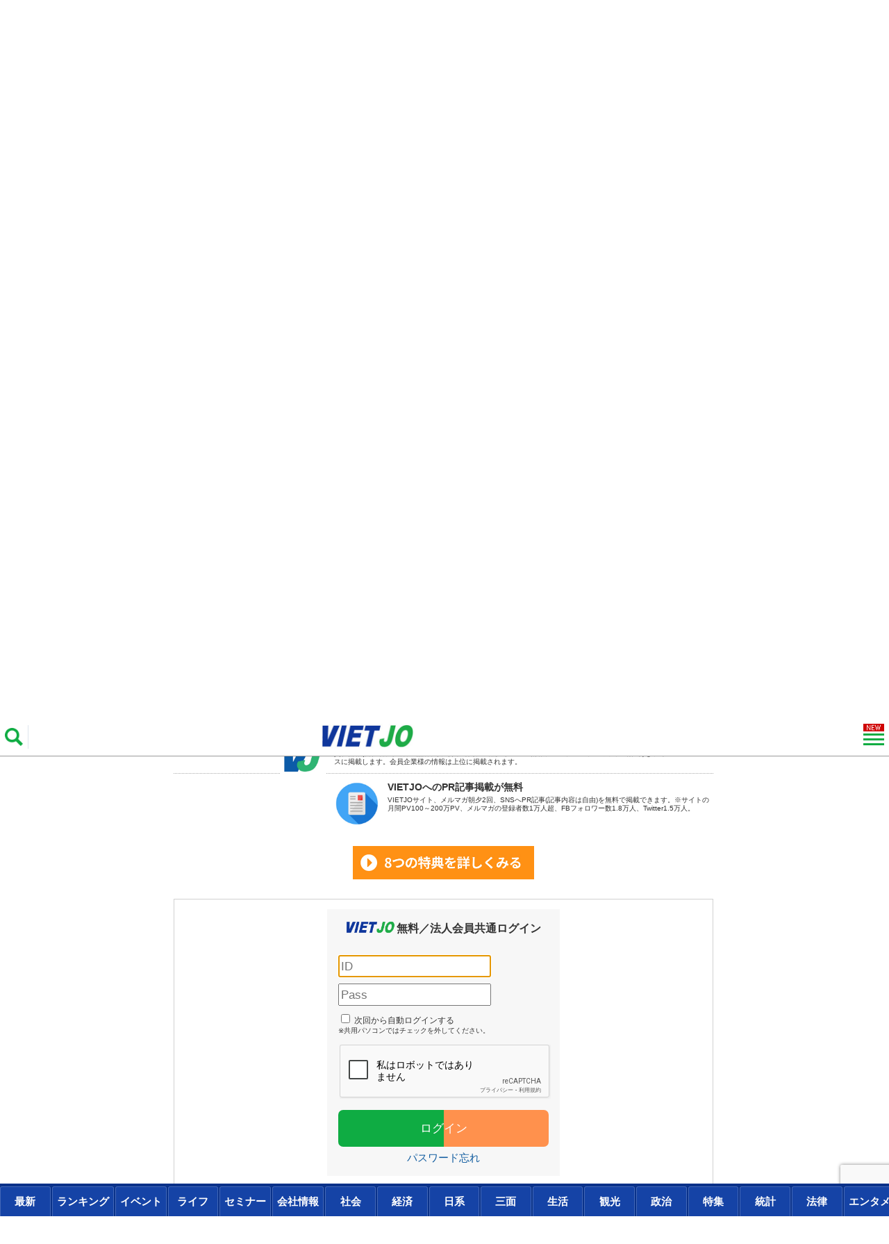

--- FILE ---
content_type: text/html; charset=utf-8
request_url: https://www.viet-jo.com/m/home/m_login.php
body_size: 13956
content:
<html xmlns="http://www.w3.org/1999/xhtml">
<head>
<!-- Google Tag Manager -->
<script>(function(w,d,s,l,i){w[l]=w[l]||[];w[l].push({'gtm.start':
new Date().getTime(),event:'gtm.js'});var f=d.getElementsByTagName(s)[0],
j=d.createElement(s),dl=l!='dataLayer'?'&l='+l:'';j.async=true;j.src=
'https://www.googletagmanager.com/gtm.js?id='+i+dl;f.parentNode.insertBefore(j,f);
})(window,document,'script','dataLayer','GTM-W72T99J');</script>
<!-- End Google Tag Manager -->
<meta http-equiv="Content-Type" content="text/html; charset=utf-8" />
<title>VIETJOにログイン - [VIETJO ベトナムニュース]</title>
<link rel="shortcut icon" href="/favicon.ico" />
<meta name="verify-v1" content="RLarGY6hN15dmDSM7O2fNveOGXMnB6FwsbVTKEs/2nw=" />
<meta name="keywords" content="ベトナム,ニュース,情報,ビジネス" />
<meta name="description" content="2002年開設の日本語ベトナム総合情報サイト。ベトナムニュースを毎日配信中。ビジネス情報、生活情報などベトナムでのビジネス・生活に必要な情報が満載！"/>
<meta name="viewport" content="width=device-width, initial-scale=1, maximum-scale=1" />
<meta name="apple-mobile-web-app-capable" content="yes" />
<link rel="canonical" href="https://www.viet-jo.com/home/m_login.php">
<link href="/m/css/main.css" rel="stylesheet" type="text/css" />
<script src='https://www.google.com/recaptcha/api.js?hl=ja' async defer></script>
<style>
.bt-submit{
    -webkit-appearance: button;
    cursor: pointer;
    font-size: 13pt;
    padding: 10px 50px;
    background: #FF914D;
    color: #fff;
    border: 0;
    border-radius: 7px;
	font-weight:bold;
	background-image: -webkit-linear-gradient(180deg, #FF914D 50%, #0FAC43 50%);
}
.cat_title {
    background-image:none;	
	border:0px;
	border-left:7px solid #0436FE;
}	
.cat_title .title_sub {
    background-image: none;
	font-weight:bold;	
	font-size:100%;
	padding:0 2px 0 7px;
}
</style>
</head>
<body>
<!-- Google Tag Manager (noscript) -->
<noscript><iframe src="https://www.googletagmanager.com/ns.html?id=GTM-W72T99J"
height="0" width="0" style="display:none;visibility:hidden"></iframe></noscript>
<!-- End Google Tag Manager (noscript) --><center>
  <div style="max-width:800px">
  				<table border="0" cellpadding="0" cellspacing="0" width="100%" align="center">
		<tr>
			<td style="padding:0">

				<div class="content_top">
					<div class="top" style="height:auto">
					<header id="header" style=" border-bottom:1px solid #999999">	
					  <link href="/m/home/css/menu_style_new.css" rel="stylesheet" type="text/css" />
<style>
.wrap-header-register:not(.wrap-header-log-in) a{
	background: #0FAC43;
	background: -moz-linear-gradient(top, #0FAC43 0%, #0D983B 100%);
	background: -webkit-linear-gradient(top, #0FAC43 0%,#0D983B 100%);
	background: linear-gradient(to bottom, #0FAC43 0%,#0D983B 100%);
	filter: progid:DXImageTransform.Microsoft.gradient( startColorstr='#0FAC43', endColorstr='#0D983B',GradientType=0 );
	border-radius: 5px;
	-webkit-border-radius: 5px;
	-ms-border-radius: 5px;
	border: 2px solid #0D983B;
	color: #ffffff;
	display: block;
	font-weight: bold;
	font-size: 16px;
	padding: 15px;
	text-align: center;
	text-decoration: none;
}
.bt-submit {
  -webkit-appearance: button;
  cursor: pointer;
  font-size: 17px;
  padding: 15px 50px;
  width:100%;
  background: #FF914D;
    background-image: none;
  color: #fff;
  border: 0;
  border-radius: 7px;
  font-weight: bold;
  background-image: -webkit-linear-gradient(180deg, #FF914D 50%, #0FAC43 50%);
}
.bt-submit_logout {
  -webkit-appearance: button;
  cursor: pointer;
  font-size: 17px;
  padding: 15px 50px;
  width:100%;
  background: #FFBE99;
    background-image: none;
  color: #fff;
  border: 0;
  border-radius: 7px;
  font-weight: bold;
  background-image: -webkit-linear-gradient(180deg, #FFBE99 50%, #A4D5BD 50%);
}
</style>
<script type="text/javascript">
function doSearch(){
	var bts = document.getElementById("logo2");
	var logo = document.getElementById("logo");
	var menuline = document.getElementById("menuline");
	var text_s = document.getElementById("s");
	var img_o = document.getElementById("o");
	
	if(text_s.style.display == 'none'){
		text_s.style.display = 'block';
		img_o.style.display = 'none';		
		text_s.focus();
	}	
	//searching
	if(text_s.value != ""){
		document.frmtop.submit();
	}
}
function doSearchOut(){
	var text_s = document.getElementById("s");
	var img_o = document.getElementById("o");
	if(text_s.style.display == 'block'){
		text_s.style.display = 'none';
		img_o.style.display = 'block';		
	}
}
</script>
	
	<div class="header-contain inner clearfix" style="padding:0px 7px 10px 7px">
		<h1 id="logo2" class="leftBox" style="margin:12.5px 0 0 0;padding:0;width:65%"><!--auto%-->	
			<a href="javascript:void(0)">
				<div style="border-right:1px solid #dee5ed;width:33px;padding:4px 0">
					<img src="/m/home/images/icon-search.png" onclick="doSearch()" style="cursor:pointer;max-width:26px; min-width:26px;" border="0" alt="ニュース検索">
				</div>
			</a>		
		</h1>
		<h1 id="logo" class="leftBox" style="margin:0;padding:11px 0 0 0;width:50%"><!--65%-->
			<form action="/m/home/news_search.php" style="margin:0 0 0 15px" method="get" id="frmtop" name="frmtop" target="_top">
				<input name="types" type="hidden" value="news">
				<input type="text" id="s" name="s" onblur="doSearchOut()" placeholder="ニュース検索..." style="height:28px;border:0;outline:none;font-size:12pt;min-width:175px;max-width:320px;width:auto;display:none">
			</form>
			<a href="https://www.viet-jo.com/m/"><img src="/m/home/images/vj-logo-sp.jpg" id="o" style="max-width:135px; min-width:100px;" border="0" alt="ベトナム現地から生の情報を毎日発信！ベトナム企業、経済ニュースの「ベトナム株・経済情報」"></a>
		</h1>
		<div id="menuline" class="header-right rightBox" style="margin-top:7px;width:65%"><!--25%-->		    
						
			<table border="0" cellpadding="0" cellspacing="0" align="right" style="">
			<tr>	
				<td><div style="clear:both;padding-bottom:3px"> <img align="absmiddle" src="/image/system/icon-sp-new3.gif" align="absmiddle" style="margin-left:2px;max-width:30px; min-width:24px"></div></td>
			</tr>
			<tr>
				<td>
				<div class="header-menu">					
					<div class="navi-bar"><span></span></div>				
				</div>
				</td>
			</tr>		
			</table>
					</div>
		
		<div class="navi-wrap">
		    <!--div class="wrap-header-register wrap-header-log-in">
				<p class="user-txt"><i><img src="/m/home/images/icon4.png" srcset="/m/home/images/icon4@2x.png 2x" alt="login"></i></p>
				<p class="btn-log-out"><a href="https://www.viet-jo.com/m/home/m_logout.php">ログアウト</a></p>
			</div-->	
						
			<div class="wrap-header-register"><a href="https://www.viet-jo.com/m/home/m_register.php" class="btn-header-register">朝刊・夕刊メール登録 (無料)</a></div>			
			
			<div class="wrap-header-register" style="padding-top:0"><a href="https://www.viet-jo.com/m/member/intro/" class="btn-header-register" style="border: 2px solid #E48246;background: #FF914D;background: -moz-linear-gradient(top, #FF914D 0%, #E48246 100%);background: -webkit-linear-gradient(top, #FF914D 0%,#E48246 100%);background: linear-gradient(to bottom, #FF914D 0%,#E48246 100%);filter: progid:DXImageTransform.Microsoft.gradient( startColorstr='#FF914D', endColorstr='#E48246',GradientType=0 );">VIETJO法人会員登録</a></div>
						<div class="wrap-header-register" style="padding-top:0">
				<a href="https://www.viet-jo.com/m/home/m_login.php" style="padding:0;background:#fff;border:0">
					<input type="submit" value="ログイン" name="confirm" class="bt-submit" style="font-weight:normal">
				</a>
			</div>
						<script src="https://www.google.com/recaptcha/api.js?hl=ja&render=6LdRzxEaAAAAAOw3RCatHN6CYRy7VQgrr0VxfsHk"></script> 			
			
						<div class="wrap-header-register" style="padding-top:0">				
								<table width="100%" border="0" cellspacing="0" cellpadding="0" style="padding:0"> 
				<form action="/m/dictionary/search.php" method="get" id="dicSearchM" name="dicSearchM" target="_top">
				<input name="t" type="hidden" value="dic">
				<input name="g-recaptcha-response" id="g-recaptcha-response" type="hidden" value="">
				<tr height="30" bgcolor="#eeeeee"><td colspan="2" style="background-image:url(/home/images/d-flag2.gif); background-repeat:no-repeat; background-position:1px 5px;padding-left:39px" nowrap><div class="title_text color_gree dam h_padd" style="padding-top:1px;font-size:13px">越日・日越辞書(86,274語収録)</div></td></tr>				
				<tr><td colspan="2" style="height:3px"></td></tr>
				<tr>
					<td valign="middle" align="left"><input type="text" name="s" value="" style="padding:0 0 0 4px;margin:0; border:1px solid #7C7C7C;font-weight:bold; width:100%; min-width:150px; max-width:320px;height:40px;font-size:110%;"></td>
					<td valign="middle" align="left" onClick="doSubmitSearchDic()" width="10%" nowrap style="background:#7C7C7C;color:#fff;padding:0 19px;cursor:pointer">辞書検索</td>
				</tr>
				</form>
				</table>
				<script type="text/javascript">									 
				  grecaptcha.ready(function() {
					  grecaptcha.execute('6LdRzxEaAAAAAOw3RCatHN6CYRy7VQgrr0VxfsHk', {action: 'search'}).then(function(token) {												
						document.getElementById("g-recaptcha-response").value = token;												
					  });
				  });
				  function doSubmitSearchDic(){
					document.dicSearchM.submit();
				}
				</script>				
			</div>
						<div class="wrap-header-register" style="padding-top:0">				
				<div style="border:1px solid e4e4e4;background-color:#f4f4f4;padding:6px 5px">
								<style>
				/*@import url('https://fonts.googleapis.com/css2?family=Noto+Sans+JP:wght@400;700;900&display=swap');*/
				</style>
				<table width="100%" border="0" cellspacing="0" cellpadding="0">
				<tr>
					<td><img src="/image/flag-vn.gif" width="26" height="16"></td>
					<td style="font-size:13.5px;font-weight:bold;padding-left:5px"><u><span style="font-family:'Noto Sans JP', sans-serif;">1/8</span>の為替レート</u></td>
				</tr>
				<tr>
					<td style="padding-top:5px;width:35px"><img src="/image/flag-jp.gif" width="26" height="16"></td>
					<td style="font-family:Arial;font-size:21px;font-weight:normal;padding-top:4px;padding-left:5px;line-height:120%">167.15 VND</td>
				</tr>
				<tr>
					<td style="padding-top:3px"><img src="/image/flag-us.gif" width="26" height="16"></td>
					<td style="font-family:Arial;font-size:21px;font-weight:normal;padding-top:0px;padding-left:5px;line-height:120%">26,253 VND</td>
				</tr>
				<tr>
					<td colspan="2" style="padding-top:4px">
					 <div style="float:left;font-size:8px">※ <span onclick="window.open('https://www.shb.com.vn/')" style="font-family:Arial;color:blue">SHB</span>の仲値を表示</div>
					 <div style="float:right;font-size:8px"><span style="font-family:Arial">2026/01/08 18:00</span> JST更新</div>
					</td>
				</tr>
				</table>
				</div>
			</div>
			<div class="header-main-navi">
				<ul class="clearfix" style="padding-left:0;margin-top:0">
					<li class="has-child"><a href="#"><i><img src="https://www.viet-jo.com/home/images/icon_embassy_hn.png" alt="在ベトナム大使館情報"></i>在ベトナム大使館情報 </a>
						<ul class="main-navi--sub">
														<li><a href="https://www.vn.emb-japan.go.jp/itpr_ja/11_000001_02515_Chukoshobousha_PressRelease.html">草の根・人間の安全保障無償資金協力による中古消防車の引渡し</a></li>
														<li><a href="https://www.vn.emb-japan.go.jp/itpr_ja/20251229_ulis70th.html">日本語教育の未来を応援！ハノイ国家大学外国語大学70周年で大使が講演、表彰状を贈呈しました！</a></li>
													</ul>
					</li>	
					<li class="has-child"><a href="#"><i><img src="https://www.viet-jo.com/home/images/icon_embassy_hcm.png" alt="在ホーチミン総領事館"></i>在ホーチミン総領事館  <img align="absmiddle" src="/image/system/sp-new.png" align="absmiddle" style="margin-left:2px;max-width:26px; min-width:24px"></a>
						<ul class="main-navi--sub"style="display:block;padding-left:30px">
														<li><a href="https://www.hcmcgj.vn.emb-japan.go.jp/files/100965564.pdf">在外選挙人名簿登録申請と郵便等投票のための投票用紙の同時請求について <img align="absmiddle" src="/image/system/sp-new.png" style="max-width:26px; min-width:24px"></a></li>
														<li><a href="https://www.hcmcgj.vn.emb-japan.go.jp/itpr_ja/11_000001_01102.html">海外安全対策情報（令和7年度第3四半期）</a></li>
													</ul>
					</li>
							
					<li class="has-child"><a href="#"><i><img src="https://www.viet-jo.com/home/images/icon_embassy_dn.png" alt="在ダナン総領事館"></i>在ダナン総領事館  <img align="absmiddle" src="/image/system/sp-new.png" align="absmiddle" style="margin-left:3px;max-width:26px; min-width:24px"></a>
						<ul class="main-navi--sub"style="display:block;padding-left:30px">
														<li><a href="https://www.hcmcgj.vn.emb-japan.go.jp/files/100965564.pdf">在外選挙人名簿登録申請と郵便等投票のための投票用紙の同時請求について <img align="absmiddle" src="/image/system/sp-new.png" style="max-width:26px; min-width:24px"></a></li>
														<li><a href="https://www.hcmcgj.vn.emb-japan.go.jp/itpr_ja/11_000001_01102.html">海外安全対策情報（令和7年度第3四半期） <img align="absmiddle" src="/image/system/sp-new.png" style="max-width:26px; min-width:24px"></a></li>
													</ul>
					</li>
										<li class="has-child"><a href="https://www.viet-jo.com/m/home/announcement_list.php"><i><img src="https://www.viet-jo.com/home/images/icon_announcement.png" alt="VIETJOからのお知らせ"></i>VIETJOからのお知らせ</a>
						<ul class="main-navi--sub">
															<li><a href="/m/home/announcement_detail.php?id=129">旧正月(テト)のVIETJOベトナムニュース休業日のお知らせ</a></li>								
															<li><a href="/m/home/announcement_detail.php?id=128">年末年始のVIETJOベトナムニュース休業日のお知らせ</a></li>								
													
						</ul>
					</li>
					<li><a href="https://www.viet-jo.com/m/home/basic.php"><i><img src="https://www.viet-jo.com/home/images/icon_basic_info.png" alt="ベトナム基本情報"></i>ベトナム基本情報</a></li>					
					<li><a href="https://www.viet-jo.com/m/home/province_list.php"><i><img src="https://www.viet-jo.com/home/images/icon_province.gif" alt="省・直轄市情報"></i>省・直轄市情報</a></li>					
					<li><a href="https://www.viet-jo.com/m/home/weather_province.php"><i><img src="https://www.viet-jo.com/home/images/icon_weather.gif" alt="ベトナム各地の天気"></i>ベトナム各地の天気</a></li>
					<li><a href="https://www.viet-jo.com/m/market-price/"><i><img src="https://www.viet-jo.com/home/images/icon_price.gif" alt="ベトナムの物価"></i>ベトナムの物価</a></li>
					<li><a href="https://www.viet-jo.com/m/home/calendar_holidays.php"><i><img src="https://www.viet-jo.com/home/images/icon_holidays.png" alt="祝祭日カレンダー"></i>祝祭日カレンダー</a></li>
					<li><a href="https://www.viet-jo.com/m/home/news_event.php"><i><img src="https://www.viet-jo.com/home/images/icon_event.png" alt="イベントカレンダー"></i>イベントカレンダー</a></li>
					<li><a href="https://www.viet-jo.com/m/home/news_in_month.php"><i><img src="https://www.viet-jo.com/home/images/icon_newsinmonth.png" alt="月間主要記事一覧"></i>月間主要記事一覧</a></li>
					<li><a href="https://www.viet-jo.com/m/home/goverment_list.php"><i><img src="https://www.viet-jo.com/home/images/icon_gov.png" alt="ベトナムの要職名簿"></i>ベトナムの要職名簿</a></li>
					<li><a href="https://www.viet-jo.com/m/home/currency_list.php"><i><img src="https://www.viet-jo.com/home/images/icon_currency.png" alt="通貨・硬貨・紙幣"></i>通貨・硬貨・紙幣</a></li>
					<li><a href="https://www.viet-jo.com/m/home/consulates-embassies.php"><i><img src="https://www.viet-jo.com/home/images/icon_embassies.png" alt="各国大使館・総領事館"></i>各国大使館・総領事館</a></li>
					<li><a href="https://www.viet-jo.com/m/howto/"><i><img src="https://www.viet-jo.com/home/images/icon-howto40.png" width="19" height="19" alt="VIETJOライフ"></i>VIETJOライフ</a></li>
					<li><a href="https://www.viet-jo.com/m/liberty/"><i><img src="https://www.viet-jo.com/home/images/icon_sos.gif" alt="ベトナム医療保険"></i>ベトナム医療保険</a></li>
					<li><a href="https://www.viet-jo.com/m/home/translate_form.php"><i><img src="https://www.viet-jo.com/home/images/icon_trans.gif" alt="ベトナム語翻訳"></i>ベトナム語翻訳</a></li>
					<li><a href="https://www.viet-jo.com/m/airport/"><i><img src="https://www.viet-jo.com/home/images/icon_airport.gif" alt="ベトナムの空港"></i>ベトナムの空港</a></li>
					<li><a href="https://busmap.vn/en/user-guideline/lookup-route-information/"><i><img src="https://www.viet-jo.com/home/images/icon_traffics.gif" alt="ベトナムバス路線図"></i>ベトナムバス路線図</a></li>
					<!--li><a href="https://www.viet-jo.com/m/partner/"><i><img src="https://www.viet-jo.com/home/images/icon_media.gif" alt="記事配信先一覧"></i>記事配信先一覧</a></li-->
					<li><a href="https://www.viet-jo.com/m/advertisement/"><i><img src="https://www.viet-jo.com/home/images/icon_adv.gif" alt="広告掲載について"></i>広告掲載について</a></li>
					<li><a href="https://www.viet-jo.com/m/advertisement/en/"><i><img src="https://www.viet-jo.com/home/images/icon_adv.gif" alt="Advertising on VIETJO"></i>Advertising on VIETJO</a></li>
					<li><a href="https://www.viet-jo.com/dictionary/"><i><img src="https://www.viet-jo.com/home/images/icon_sdic.png" alt="ベトナム語オンライン辞書"></i>ベトナム語オンライン辞書</a></li>					
				</ul>				
				<p class="header-btn-contact"><a href="https://www.viet-jo.com/m/home/form_index.php">お問い合わせ</a></p>
			</div>
			<ul class="header-sub-menu" style="margin:0 15px;padding:0">
				<li><a href="https://www.viet-jo.com/m/aboutus/" style="padding-left:18px">会社案内</a></li>
				<li><a href="https://www.viet-jo.com/m/home/term.php" style="padding-left:18px">利用規約</a></li>
				<li><a href="https://www.viet-jo.com/m/home/disclaimer.php" style="padding-left:18px">免責事項</a></li>
				<li><a href="https://www.viet-jo.com/m/home/rss.php" style="padding-left:18px">RSS</a></li>							
			</ul>
		</div><!--/navi-wrap-->
	</div>						  					</header>  
					  
					</div>            
				</div>          		  
			</td>
		</tr>
		</table>	
		  <table border="0" cellpadding="0" cellspacing="0" width="100%" align="center">
  <tr>        
     <td valign="top" style="padding:0">
          <!-- center -->
          <div class="bd_center">
             
                 <div class="bdi_center" style="width:99%">
					<div class="cat_title" name="dfzt" style="margin:4px 0 0 10px"><div class="title_sub"><h1 class="title_h1">VIETJOにログイン</h1></div></div>

                   <div class="bd_bd" style="padding:5px 0 0px 0px;width:auto" align="center">
                   <center>
                   <div align="center" style="margin-top:0px">				                  
                    <table width="100%" border="0" cellpadding="0" cellspacing="0" align="center">
                    <tr>
                        <td valign="top" style="padding:0 5px 0px 10px; font-size:80%">
                            <div style="line-height:150%">
								
								                                <div style="font-size:80%;line-height:150%; margin-bottom:32px">
                                    <span style="font-size:100%">
                                	VIETJO（ベトジョー）ニュースは2002年開設のベトナム総合情報・ニュースサイト。経済、日系、社会、三面、統計、政治、法律、観光、エンタメなどベトナムの最新情報を毎日無料配信しています。これまでに配信した記事は67,280件。この企業以前にはこんなことを・・・。この事件は元はと言えば・・・。過去にはこんなことがあったんだ・・・などベトナム関連のリサーチに、ビジネスにどうぞご利用ください。
                                	</span>
                                </div>
                                <div name="dfzl" style="border-bottom:3px solid #dddddd;padding-bottom:1px; font-size:140%"><b><font color="green">無料会員</font>登録で使えるVIETJOの便利なサービス</b></div>
                                <div style="margin-top:10px">
                                    <img src="images/icon_newsletter_lg.gif" border="0" style="float:left;margin:0 12px 15px 0">
                                    <div name="dfzt" style="margin-bottom:3px; font-size:110%"><b>朝刊・夕刊メール、無料配信！</b></div>
                                    <div style="font-size:80%;line-height:125%">
                                        <span style="font-size:100%">
                                        毎日忙しく、重要記事を見逃してしまったり・・・そんなことありませんか？<br>
                                        もう心配は要りません。簡単登録で最新記事タイトルが一目でわかる朝刊・夕刊メールをお手元にお届けします。
                                        </span>
                                    </div>
                                </div>
                                <!--div style="margin-top:10px;border-bottom:1px dotted #ababab"></div>
                                <div style="margin-top:10px">
                                    <img src="images/icon_vietjo+search_lg.gif" border="0" style="float:left;margin:0 20px 10px 0">
                                    <div name="dfzt" style="margin-bottom:3px; font-size:110%"><b>過去記事データベース67,280件がすべて利用可能に</b></div>
                                    <div style="font-size:80%;line-height:125%">                       
                                        <span style="font-size:100%">この企業以前にはこんなことを・・・。この事件は元はと言えば・・・。<br>過去にはこんなことがあったんだ・・・などなど。記事データベース<br><b style="font-size:11pt"><u>67,280件</u></b>が利用可能に。リサーチに、ビジネスにすべてご活用ください。</span>
                                        <br>
                                        <div style="margin-top:10px">
                                            <span style="font-size:9pt">
                                            （*過去記事とは配信されてから7日以上経過した記事を指します）<br>
                                            (※特集、三面、生活、エンタメ、リリース、イベントの過去記事は会員登録なしでどなたでもご覧頂けます。）<br>                                            
                                            </span>
                                        </div>
                                    </div>
                                </div-->
                                <div style="margin-top:10px;border-bottom:1px dotted #ababab"></div>
                                <div style="margin-top:10px">
                                    <img src="images/icon_filter.png" border="0" style="float:left;margin:0 12px 15px 0">
                                    <div name="dfzt" style="margin-bottom:3px; font-size:110%"><b>検索フィルタ機能</b></div>
                                    <div style="font-size:80%;line-height:125%">
                                        <span style="font-size:100%">
                                        通常のキーワード検索と合わせて、カテゴリや掲載時期を指定することで、<br>
										その期間中に起きた出来事、統計情報、イベント情報などをより早く正確に検索することができます。
                                        </span>
                                    </div>
                                </div>                                
                                <div style="margin-top:10px;border-bottom:1px dotted #ababab"></div>
                                <!--div style="margin-top:20px"></div>
                                
                                <div style="border-bottom:3px solid #dddddd;padding-bottom:1px"><b><font color="#dd6600">有料会員</font>登録でVIETJOをもっともっと活用</b></div-->
                                <div style="margin-top:10px">
                                    <img src="images/icon_save_lg.gif" border="0" style="float:left;margin:0 12px 25px 0">
                                    <div name="dfzt" style="margin-bottom:3px; font-size:110%"><b>記事保存サービス</b></div>
                                    <div style="font-size:80%;line-height:125%">
                                       <span style="font-size:100%">気になるけど時間がなくて今読めない記事、一度読んだけどあとでじっくりもう一度読みたい記事を保存できるオンライン・スクラップブックです。クリック一つでリスト追加され、一覧表示されますので、面倒な収集作業の手間が省けます。</span>
                                    </div>
                                </div>								
                                <!--div style="margin-top:10px;border-bottom:1px dotted #ababab"></div>
                                <div style="margin-top:10px">
                                    <img src="images/icon_release_lg.gif" border="0" style="float:left;margin:0 20px 35px 0">
                                    <div style="margin-bottom:3px"><b>貴社のニュースリリースを記事掲載します！</b></div>
                                    <div style="font-size:80%;line-height:125%">
                                        <span style="font-size:11pt">事務所の開設・移転、新事業・新サービスの開始などどこで知らせたらよいのかな・・・とお悩みのご担当者様に朗報です。投稿ページより簡単操作でニュースリリースを送信できます。企業・団体様の広報活動にご活用ください。</span>
                                    </div>
                                </div-->
                                
                                <!--div style="margin-top:10px;border-bottom:1px dotted #ababab"></div>                                
                                <div style="margin-top:10px">
                                    <img src="images/icon_pdf_delivery.gif" border="0" style="float:left;margin:0 20px 50px 0">
                                    <div style="margin-bottom:3px"><b>忙しい日でも大丈夫。毎日PDF版でお届けします。</b></div>
                                    <div style="font-size:80%;line-height:125%">
                                       <span style="font-size:11pt">
                                       忙しくて毎日ウェブを見る暇がない。印刷して紙でゆっくり読みたいという 
                                       <br>
                                       ご要望に、「VJニュースデリバリー！」誕生！毎日PDF版でメール配信します。
                                       <br>
                                       記事に関する補足コメント付き。専用記事もあります。
                                       <br>
                                       <img src="/home/images/icon-pdf.gif" align="absmiddle"> <a href="/home/news-pdf-sample/VIETJO DAILY_20120718_玄葉外相がズン首相と会談、高水準のODA額維持を約束.pdf" target="_blank">サンプル1</a>
                                       &nbsp;&nbsp;&nbsp;
                                       <img src="/home/images/icon-pdf.gif" align="absmiddle"> <a href="/home/news-pdf-sample/VIETJO DAILY_20120702_ベトナム、地域間の収入格差が顕著に.pdf" target="_blank">サンプル2</a>
                                       &nbsp;&nbsp;&nbsp;
                                       <img src="/home/images/icon-pdf.gif" align="absmiddle"> <a style="font-size:90%" href="/home/news-pdf-sample/VIETJO DAILY_20120704_今秋開始のEUとのFTA交渉、4つの恩恵とは.pdf" target="_blank">サンプル3</a>
                                       &nbsp;&nbsp;&nbsp;
                                       <img src="/home/images/icon-pdf.gif" align="absmiddle"> <a style="font-size:90%" href="/home/news-pdf-sample/VIETJO DAILY_20120705_米ファーストソーラー、太陽電池製造工場を売却か.pdf" target="_blank">サンプル4</a>
                                       </span>	
                                    </div>
                                </div-->  								    	
                                <div style="margin-top:10px;border-bottom:1px dotted #ababab"></div>
								<br>
								<div style="margin-top:0px;"></div>
								<table bgcolor="#FFF" width="100%" border="0" cellpadding="3" cellspacing="3" style="font-size:90%;border:2px solid #ffffff;padding:0px 10px 10px 10px">
								<tr>
									<td align="center"><input type="button" style="background:#0FAC43;padding:15px 80px" onclick="window.location='m_register.php'" value="無料会員に登録する" name="register" class="bt-submit"></td>									
								</tr>
								</table>
								<div style="margin-top:10px;"></div>
								
								<div name="dfzl" style="border-bottom:3px solid #dddddd;padding-bottom:1px; font-size:140%"><b><font color="orange">法人会員</font>登録で使えるVIETJOの便利なサービス</b></div>      
								<div style="margin-top:10px">
									<img src="images/m_free.jpg" width="65" border="0" style="float:left;margin:0 12px 10px 0">
									<div name="dfzt" style="margin-bottom:3px; font-size:110%"><b>無料会員の機能すべて</b></div>
									<div style="font-size:80%;line-height:125%">
										<span style="font-size:100%">
										毎日メールボックスに届く朝刊・夕刊メールがあれば、ベトナムの主要ニュースを見逃すことはありません。気になる記事は1クリックで記事保存。調べ物には検索フィルタが役立ちます。
										</span>
									</div>
								</div>                                
								<div style="margin-top:10px;border-bottom:1px dotted #ababab"></div>
								<div style="margin-top:10px">
									<img src="images/m_book.jpg" width="65" border="0" style="float:left;margin:0 12px 10px 0">
									<div name="dfzt" style="margin-bottom:3px; font-size:110%"><b>20年分のアーカイブ(過去)記事が読み放題</b></div>
									<div style="font-size:80%;line-height:125%">
										<span style="font-size:100%">
										日系、経済、政治、統計、法律カテゴリの記事で30日を超えたものはアーカイブ化されています。法人会員になると、過去20年分のアーカイブ記事がすべて読み放題になります。
										</span>
									</div>
								</div>                                
								<div style="margin-top:10px;border-bottom:1px dotted #ababab"></div>                               
								<div style="margin-top:10px">
									<img src="images/m_book2.jpg" width="65" border="0" style="float:left;margin:0 12px 10px 0">
									<div name="dfzt" style="margin-bottom:3px; font-size:110%"><b>会員限定記事が毎日読める</b></div>
									<div style="font-size:80%;line-height:125%">
									   <span style="font-size:100%">業界の主要プレイヤーの比較記事や、大手企業の最新動向など、一段踏み込んだ経済、金融記事を毎日配信します。無料記事よりグラフやリストが多くわかりやすくなっています。</span>
									</div>
								</div>
								<div style="margin-top:10px;border-bottom:1px dotted #ababab"></div>                               
								<div style="margin-top:10px">
									<img src="images/m_pc.jpg" width="65" border="0" style="float:left;margin:0 12px 10px 0">
									<div name="dfzt" style="margin-bottom:3px; font-size:110%"><b>主要企業50社二季報が読み放題</b></div>
									<div style="font-size:80%;line-height:125%">
									   <span style="font-size:100%">ベトナム大手企業の、企業概要とマーケットシェア、事業戦略、投資計画、過去3年半の財務諸表、財務指数、株主構成、子会社などのデータを日本語で詳細に紹介しています。</span>
									</div>
								</div>
								<div style="margin-top:10px;border-bottom:1px dotted #ababab"></div>                               
								<div style="margin-top:10px">
									<img src="images/m_chart.jpg" width="65" border="0" style="float:left;margin:0 12px 10px 0">
									<div name="dfzt" style="margin-bottom:3px; font-size:110%"><b>最新の新設外資企業リストを毎週お届け</b></div>
									<div style="font-size:80%;line-height:125%">
									   <span style="font-size:100%">ベトナムに進出したばかりの日系企業を含めた外資企業の新設企業法人情報をいち早くお届けします。新規進出企業の動向を早期に掴むことで、迅速に営業戦略を立てることが可能です。</span>
									</div>
								</div>
								<div style="margin-top:10px;border-bottom:1px dotted #ababab"></div>                               
								<div style="margin-top:10px">
									<img src="images/m_chart2.jpg" width="65" border="0" style="float:left;margin:0 12px 10px 0">
									<div name="dfzt" style="margin-bottom:3px; font-size:110%"><b>ベトナム企業の簡易財務調査が無料</b></div>
									<div style="font-size:80%;line-height:125%">
									   <span style="font-size:100%">ベトナムでの事業成功には、提携先候補企業、ライバル企業の財務状況把握が必須です。上場・非上場企業を問わず、ベトナム全土の84万社の企業を対象にレポートを提供します。</span>
									</div>
								</div>
								<div style="margin-top:10px;border-bottom:1px dotted #ababab"></div>                               
								<div style="margin-top:10px">
									<img src="images/m_member.jpg" width="65" border="0" style="float:left;margin:0 12px 10px 0">
									<div name="dfzt" style="margin-bottom:3px; font-size:110%"><b>ベトナム企業信用調査が全10％割引</b></div>
									<div style="font-size:80%;line-height:125%">
									   <span style="font-size:100%">取引先情報、仕入れ・販売情報、株主情報、株主の関連会社、銀行借入額、不良債権情報、財務諸表、信用格付けなど掲載の詳細な企業信用調査レポートが全10％割引となります。</span>
									</div>
								</div>
								<div style="margin-top:10px;border-bottom:1px dotted #ababab"></div>                               
								<div style="margin-top:10px">
									<img src="images/m_vj.jpg" width="65" border="0" style="float:left;margin:0 12px 10px 0">
									<div name="dfzt" style="margin-bottom:3px; font-size:110%"><b>VIETJOの会社情報ページに上位掲載</b></div>
									<div style="font-size:80%;line-height:125%">
									   <span style="font-size:100%">貴社情報(会社名、住所、電話番号、営業時間、製品／サービス情報、URL、SNS、マップ、画像等)を常時VIETJOニュースに掲載します。会員企業様の情報は上位に掲載されます。</span>
									</div>
								</div>
								<div style="margin-top:10px;border-bottom:1px dotted #ababab"></div>                               
								<div style="margin-top:10px">
									<img src="images/m_detail.jpg" width="65" border="0" style="float:left;margin:0 12px 10px 0">
									<div name="dfzt" style="margin-bottom:3px; font-size:110%"><b>VIETJOへのPR記事掲載が無料</b></div>
									<div style="font-size:80%;line-height:125%">
									   <span style="font-size:100%">VIETJOサイト、メルマガ朝夕2回、SNSへPR記事(記事内容は自由)を無料で掲載できます。※サイトの月間PV100～200万PV、メルマガの登録者数1万人超、FBフォロワー数1.8万人、Twitter1.5万人。</span>
									</div>
								</div>
								<div style="margin-top:5px;"></div>
								<table bgcolor="#FFF" width="100%" border="0" cellpadding="3" cellspacing="3" style="font-size:90%;border:2px solid #ffffff;padding:10px">
								<tr>
									<td align="center">
										<a href="/m/member/intro/"><img src="https://www.viet-jo.com/home/images/bt-member-register-m.jpg" style="border:0;height:48px; max-height:48px"></a>
										<!--input type="button" style="background:#FF914D;padding:15px 12px" onclick="window.location='/member/intro/'" value="VIETJO法人会員の7つの特典をもっと詳しく" name="member" class="bt-submit"-->
									</td>
								</tr>
								</table>
								<div style="margin-top:10px;"></div>
								<center>
																   
								<form action="m_login.php" name="tflogin" method="post" onsubmit="doCheckV()">
								<input name="g-recaptcha-response-vj" id="g-recaptcha-response-vj" type="hidden" value="">
								<input type="hidden" name="act" value="login">   
								<input name="login" type="hidden" value="login" />
								
								<div style="border:1px solid #D1D1D1;padding:12px 0">
								<table bgcolor="#F7F7F7" width="auto" border="0" cellpadding="3" cellspacing="3" style="font-size:90%;border:2px solid #ffffff;padding:10px">
								<tr>
									<td align="center" style="padding-bottom:10px">
										<span style="font-size:12pt;font-weight:bold;line-height:120%">
											<img src="https://www.viet-jo.com/home/images/logo-VJ.png" height="20" align="absmiddle" style="margin-bottom:5px;margin-right:2px">無料／法人会員共通ログイン
										</span>
									</td>
								</tr>	
								<tr>
									<td></td>                                    
								</tr>
								<tr>
									<td><input name="email" type="text" value="" placeholder="ID" style="width:220px; height:32px;font-size:13pt" maxlength="128"></td>
								</tr>
								<tr>
									<td><input name="pass" type="password" value="" placeholder="Pass" style="width:220px; height:32px;font-size:13pt" maxlength="128"></td>
								</tr>
								<tr>
									<td><input name="remember" type="checkbox" value="1"> 次回から自動ログインする<br><span style="font-size:90%">※共用パソコンではチェックを外してください。</span></td>
								</tr>
								<tr>
									<td style="padding:7px 0 10px 5px"><div class="g-recaptcha" data-sitekey="6Ld2zxEaAAAAAARy1T9Dp686ufpkJD4bqcC9OUQZ"></div></td>
								</tr>
								<tr>
									<td align="center">
										<input type="submit" value="ログイン" name="confirm" class="bt-submit" style="font-weight:normal">
										<br><div style="padding-top:7px"><a href="m_pass_remider.php">パスワード忘れ</a></div>
									</td>                                    
								</tr>
								</table> 
								</div>
								</form>
								<script type="text/javascript">									
								function doCheckV(){										
									document.getElementById("g-recaptcha-response-vj").value = document.getElementById("g-recaptcha-response").value
								}
								</script>							
								<!--div style="text-align:center">
									<span style="font-size:8pt; color:#336699">facebookアカウントをお持ちの方</span><br>
									<a href="" id="btt_fb"><img src="/home/images/login_button_fb.gif" width="220" height="55"/></a>
								</div-->
								</center>								
                            </div>                                
                        </td>
                    </tr> 
                    </table>
                    </div>
                    </center>
				</div>
                    <br>
                </div>
          </div>         
	 
		</td>
   </tr>
  </table>        
  </div>      
      <script language="javascript" src="/js/ajax.js"></script>
  <script type="text/javascript">
var step = 10;
var timeOut;
function scrollToTop(){
  step = step + 10;
  if (document.body.scrollTop!=0 || document.documentElement.scrollTop!=0){
    window.scrollBy(0,-step);
    timeOut = setTimeout('scrollToTop()',15);
  }else{
	clearTimeout(timeOut);
	step = 10;		
  }
}
/*
var id = 'back-to-top';
var opa = 0;//opacity of element id
var timeOutOpa;
function showOpacity(){		
	if(opa < 0.6){
		if(document.getElementById(id).style.display == 'none'){
			document.getElementById(id).style.display = 'block';	
		}		
		opa = opa + (1/25);
		document.getElementById(id).style.opacity = opa;
		timeOutOpa = setTimeout('showOpacity()',25);
	}else{
		clearTimeout(timeOutOpa);
		opa = 0.6;
		document.getElementById(id).style.display = 'block';	
	}
}
function hideOpacity(){
	if(opa > 0){
		if(document.getElementById(id).style.display == 'none'){
			document.getElementById(id).style.display = 'block';	
		}
		opa = opa - (1/40);
		document.getElementById(id).style.opacity = opa;
		timeOutOpa = setTimeout('hideOpacity()',40);
	}else{
		clearTimeout(timeOutOpa);
		opa = 0;
		document.getElementById(id).style.display = 'none';		
	}
}
*/

var flag_show = true;
var id1 = 'notify-bottom';
var id2 = 'notify-bottom-show';
var opa1 = 0;//opacity of element id
var timeOutOpa1;
function showOpacity1(){		
	if(opa1 < 1){
		if(document.getElementById(id1).style.display == 'none'){
			document.getElementById(id1).style.display = 'block';	
		}		
		opa1 = opa1 + (1/10);
		document.getElementById(id1).style.opacity = opa1;
		timeOutOpa1 = setTimeout('showOpacity1()',10);
	}else{
		clearTimeout(timeOutOpa1);
		opa1 = 1;
		document.getElementById(id1).style.display = 'block';	
	}
}
function hideOpacity1(){
	if(opa1 > 0){
		if(document.getElementById(id1).style.display == 'none'){
			document.getElementById(id1).style.display = 'block';	
		}
		opa1 = opa1 - (1/40);
		document.getElementById(id1).style.opacity = opa1;
		timeOutOpa1 = setTimeout('hideOpacity1()',40);
	}else{
		clearTimeout(timeOutOpa1);
		opa1 = 0;
		document.getElementById(id1).style.display = 'none';		
	}	
}
var scroll_number = 75;
window.onscroll = scroll;
function scroll () {
	if(flag_show){
		var scrollTop = document.documentElement.scrollTop || document.body.scrollTop;	
		/*
		if (scrollTop > 180) {
			if(document.getElementById(id).style.display == 'none'){
				showOpacity();
			}
		}else{
			if(document.getElementById(id).style.display == 'block'){
				hideOpacity();
			}
		}
		*/
		if (scrollTop > scroll_number) {
			if(document.getElementById(id1).style.display == 'none'){
				showOpacity1();
			}
		}else{
			if(document.getElementById(id1).style.display == 'block'){
				hideOpacity1();
			}
		}
	}
}

function doHideNotify(){
	doLoadPage('hiden-notifiy','/m/home/news_hide_bottom.php?hide=1');
	document.getElementById(id1).style.display = 'none';
	document.getElementById(id2).style.display = 'block';
	flag_show = false;
}

function doShowNotify(){
	doLoadPage('hiden-notifiy','/m/home/news_hide_bottom.php?hide=0');
	document.getElementById(id2).style.display = 'none';
	document.getElementById(id1).style.display = 'block';
	flag_show = true;
}

function doShowNotify2(){
	doLoadPage('hiden-notifiy','/m/home/news_hide_bottom.php?hide=0');
	document.getElementById(id2).style.display = 'none';
	//document.getElementById(id1).style.display = 'block';
	flag_show = true;
}


function showOpacityUp(){		
	document.getElementById(id).style.opacity = 1;	
}
function showOpacityDown(){	
	document.getElementById(id).style.opacity = 0.6;
}
</script>
<div class="h_bg_bt" style="background:#0FAC42;border-top:0;max-width:800px;width:100%;padding-bottom:60px">    
     <div class="h_menu" style="padding:0;margin:0">
         <table border="0" cellpadding="3" cellspacing="3" width="100%" align="center">
		 <tr>			
			<td align="center"><a href="/m/advertisement/" class="link_botm" style="font-size:100%;color:#ffffff;padding:0">広告掲載</a></td>
			<td align="center"><a href="/m/advertisement/en/" class="link_botm" style="font-size:100%;color:#ffffff;padding:0">Advertise</a></td>
			<td align="center"><a href="/m/home/m_register.php" class="link_botm" style="font-size:100%;color:#ffffff;padding:0">メルマガ登録</a></td>
		 </tr>
		 <tr>	
			<td align="center"><a href="/m/home/form_index.php" class="link_botm" style="font-size:100%;color:#ffffff;padding:0">お問い合わせ</a></td>
			<td align="center"><a href="/m/en/form/" class="link_botm" style="font-size:100%;color:#ffffff;padding:0">Contact</a></td>	
			<td align="center"><a href="/m/home/term.php" class="link_botm" style="font-size:100%;color:#ffffff;padding:0">利用規約</a></td>			
		 </tr>
		 <tr>	
			<td align="center"><a href="/m/aboutus/" class="link_botm" style="font-size:100%;color:#ffffff;padding:0">会社案内</a></td>
			<td align="center"><a href="/m/rss/" class="link_botm" style="font-size:100%;color:#ffffff;padding:0">RSS</a></td>
			<td align="center"><a href="/m/home/disclaimer.php" class="link_botm" style="font-size:100%;color:#ffffff;padding:0">免責事項</a></td>							
		 </tr>
		</table>
     </div>     
  </div>


<style>
<!--
.categoryTab {
    display: block;
    width: 100%;
    /*height: 52px;*/
    font-size: 0;
    background-color: #fff;
	position: fixed;
	bottom:0;
	z-index:999;
}
.categoryTab_list {
    display: block;
    padding: 4px 6px 0 0;
    overflow-x: auto;
    overflow-y: hidden;
    white-space: nowrap;
    background-color: #093189;
    /*background-color: var(--color-brand-sp);*/
    -webkit-overflow-scrolling: touch;
}
.categoryTab_item-current {
    background-color: #fff;
    background-color: var(--color-bg-lv1-common);
    border-color: #fff;
    border-color: var(--color-bg-lv1-common);
    border-radius: 3px 3px 0 0;
    border-radius: var(--radius-categoryTab-sp);
}



.categoryTab_item {
    display: inline-block;
    margin-right: 2px;
    line-height: 1.2;
    text-align: center;
    white-space: normal;
    vertical-align: bottom;
    background-color: rgba(255,255,255,.2);
    background-color: var(--color-categoryTab-notCurrent-bg-sp);
    border: 1px solid rgba(255,255,255,.2);
    border: 1px solid var(--color-categoryTab-notCurrent-border-sp);
    border-bottom: 0;
    border-radius: 3px 3px 0 0;
    border-radius: var(--radius-categoryTab-sp);
}
ol, ul {
    list-style: none;
}

.categoryTab_item button {
    display: block;
    min-width: calc(4em + 6px*2);
    padding: 11px 6px;
    font-size: calc(1.8rem/1.9);
    /*font-size: var(--fontSize-px13);*/
    font-weight: 700;
    color: #fff;
    color: var(--color-text-white-common);
    text-shadow: 0 0.5px 0.1px #3474ce;
    text-shadow: 0 0.5px 0.1px var(--color-brand-sp);
	background-color: #1543A6;
	border: 1px solid rgba(255,255,255,.2);
    /*border: 1px solid var(--color-categoryTab-notCurrent-border-sp);*/
    border-bottom: 0;
    border-radius: 3px 3px 0 0;
    /*border-radius: var(--radius-categoryTab-sp);*/
	color: #fff;	
}

.categoryTab_item-current button {
    padding-top: 14px;
    color: #3474ce;
    /*color: var(--color-brand-sp);*/
    text-shadow: none;
	background-color: #fff;
}
/*
button {
    color: #333;
    color: var(--color-text-base-common);
    text-decoration: none;
    -webkit-tap-highlight-color: rgba(237,239,241,.4);
}
*/
-->
</style>
<div class="categoryTab">
	<ul class="categoryTab_list" id="categoryTab_list" role="tab-list">
				<li id="tab_home" class="categoryTab_item" role="presentation" onClick="doChangeTabAndLoad('home')"><button role="tab" aria-selected="true" aria-controls="tab-panel-major" data-rapid_p="0">最新</button></li>				
				<li id="tab_ranking" class="categoryTab_item" role="presentation" onClick="doChangeTabAndLoad('ranking')"><button role="tab" aria-selected="true" aria-controls="tab-panel-major" data-rapid_p="1">ランキング</button></li>		
				<li id="tab_event" class="categoryTab_item" role="presentation" onClick="doChangeTabAndLoad('event')"><button role="tab" aria-selected="true" aria-controls="tab-panel-major" data-rapid_p="2">イベント</button></li>		
				<li id="tab_vjlife" class="categoryTab_item" role="presentation" onClick="doChangeTabAndLoad('vjlife')"><button role="tab" aria-selected="true" aria-controls="tab-panel-major" data-rapid_p="2">ライフ</button></li>						
				<li id="tab_seminar" class="categoryTab_item" role="presentation" onClick="doChangeTabAndLoad('seminar')"><button role="tab" aria-selected="true" aria-controls="tab-panel-major" data-rapid_p="1">セミナー</button></li>				
				<li id="tab_company" class="categoryTab_item" role="presentation" onClick="doChangeTabAndLoad('company')"><button role="tab" aria-selected="true" aria-controls="tab-panel-major" data-rapid_p="1">会社情報</button></li>		
				<li id="tab_social" class="categoryTab_item" role="presentation" onClick="doChangeTabAndLoad('social')"><button data-ylk="rsec:t_ent;slk:tab;" data-cl-params="_cl_vmodule:t_ent;_cl_link:tab;" role="tab" aria-selected="false" data-rapid_p="6">社会</button></li>
				<li id="tab_economy" class="categoryTab_item" role="presentation" onClick="doChangeTabAndLoad('economy')"><button data-ylk="rsec:t_ent;slk:tab;" data-cl-params="_cl_vmodule:t_ent;_cl_link:tab;" role="tab" aria-selected="false" data-rapid_p="7">経済</button></li>
				<li id="tab_nikkei" class="categoryTab_item" role="presentation" onClick="doChangeTabAndLoad('nikkei')"><button data-ylk="rsec:t_ent;slk:tab;" data-cl-params="_cl_vmodule:t_ent;_cl_link:tab;" role="tab" aria-selected="false" data-rapid_p="8">日系</button></li>
				<li id="tab_sanmen" class="categoryTab_item" role="presentation" onClick="doChangeTabAndLoad('sanmen')"><button data-ylk="rsec:t_ent;slk:tab;" data-cl-params="_cl_vmodule:t_ent;_cl_link:tab;" role="tab" aria-selected="false" data-rapid_p="9">三面</button></li>
				<li id="tab_life" class="categoryTab_item" role="presentation" onClick="doChangeTabAndLoad('life')"><button data-ylk="rsec:t_ent;slk:tab;" data-cl-params="_cl_vmodule:t_ent;_cl_link:tab;" role="tab" aria-selected="false" data-rapid_p="10">生活</button></li>
				<li id="tab_tourism" class="categoryTab_item" role="presentation" onClick="doChangeTabAndLoad('tourism')"><button data-ylk="rsec:t_ent;slk:tab;" data-cl-params="_cl_vmodule:t_ent;_cl_link:tab;" role="tab" aria-selected="false" data-rapid_p="11">観光</button></li>
				<li id="tab_politics" class="categoryTab_item" role="presentation" onClick="doChangeTabAndLoad('politics')"><button data-ylk="rsec:t_ent;slk:tab;" data-cl-params="_cl_vmodule:t_ent;_cl_link:tab;" role="tab" aria-selected="false" data-rapid_p="12">政治</button></li>
				<li id="tab_special" class="categoryTab_item" role="presentation" onClick="doChangeTabAndLoad('special')"><button data-ylk="rsec:t_ent;slk:tab;" data-cl-params="_cl_vmodule:t_ent;_cl_link:tab;" role="tab" aria-selected="false" data-rapid_p="13">特集</button></li>
				<li id="tab_statistics" class="categoryTab_item" role="presentation" onClick="doChangeTabAndLoad('statistics')"><button data-ylk="rsec:t_ent;slk:tab;" data-cl-params="_cl_vmodule:t_ent;_cl_link:tab;" role="tab" aria-selected="false" data-rapid_p="14">統計</button></li>
				<li id="tab_law" class="categoryTab_item" role="presentation" onClick="doChangeTabAndLoad('law')"><button data-ylk="rsec:t_ent;slk:tab;" data-cl-params="_cl_vmodule:t_ent;_cl_link:tab;" role="tab" aria-selected="false" data-rapid_p="15">法律</button></li>
				<li id="tab_entertainment" class="categoryTab_item" role="presentation" onClick="doChangeTabAndLoad('entertainment')"><button data-ylk="rsec:t_ent;slk:tab;" data-cl-params="_cl_vmodule:t_ent;_cl_link:tab;" role="tab" aria-selected="false" data-rapid_p="16">エンタメ</button></li>
				<li id="tab_sport" class="categoryTab_item" role="presentation" onClick="doChangeTabAndLoad('sport')"><button data-ylk="rsec:t_ent;slk:tab;" data-cl-params="_cl_vmodule:t_ent;_cl_link:tab;" role="tab" aria-selected="false" data-rapid_p="17">スポーツ</button></li>
				<li id="tab_column" class="categoryTab_item" role="presentation" onClick="doChangeTabAndLoad('column')"><button data-ylk="rsec:t_ent;slk:tab;" data-cl-params="_cl_vmodule:t_ent;_cl_link:tab;" role="tab" aria-selected="false" data-rapid_p="18">コラム</button></li>
				<li id="tab_member" class="categoryTab_item" role="presentation" onClick="doChangeTabAndLoad('member')"><button data-ylk="rsec:t_ent;slk:tab;" data-cl-params="_cl_vmodule:t_ent;_cl_link:tab;" role="tab" aria-selected="false" data-rapid_p="19">会員記事</button></li>
			</ul>
</div>
<script type="text/javascript">
function doChangeTabAndLoad(catid){	
	if(catid == 'home'){
		window.location.href = '/m/';
	}else if(catid == "ranking"){
		window.location.href = '/m/top-ranking.php?catid='+catid;
	}else if(catid == "event"){
		window.location.href = '/m/top-event.php?catid='+catid;
	}else if(catid == "vjlife"){
		window.location.href = '/m/howto/';	
	}else if(catid == "seminar"){
		window.location.href = '/m/seminar/?catid='+catid;	
	}else if(catid == "company"){
		window.location.href = '/m/'+catid+'/';
	}else if(catid == "newsmovie"){
		window.location.href = '/m/'+catid+'/';
	}else{		
		window.location.href = '/m/news/'+catid+'/';	
	}
}
function doLoadMoreCategory(category_code, content_more, lasttest){	
	//alert(category_code+lasttest);
	doLoadPage('viewmore_'+category_code+'_'+content_more,'/m/news-category-tab-loadmore2.php?catid='+category_code+'&'+'lasttest='+lasttest);		
}
function doLoadMoreCategoryVideo(category_code, content_more, lasttest){	
	//alert(lasttest);
	doLoadPage('viewmore_'+category_code+'_'+content_more,'/m/news-category-tab-loadmore2video.php?catid='+category_code+'&'+'lasttest='+lasttest);		
}

function setCookie(cname, cvalue, exdays) {
  const d = new Date();
  d.setTime(d.getTime() + (exdays * 24 * 60 * 60 * 1000));
  let expires = "expires="+d.toUTCString();
  document.cookie = cname + "=" + cvalue + ";" + expires + ";path=/";
}

function getCookie(cname) {
  let name = cname + "=";
  let ca = document.cookie.split(';');
  for(let i = 0; i < ca.length; i++) {
    let c = ca[i];
    while (c.charAt(0) == ' ') {
      c = c.substring(1);
    }
    if (c.indexOf(name) == 0) {
      return c.substring(name.length, c.length);
    }
  }
  return "";
}
const setPosition = 0;
const scrollDemo = document.querySelector("#categoryTab_list");	

scrollDemo.addEventListener("scroll", event => {	
	//set cookie
	var leftPosition = scrollDemo.scrollLeft;
	setCookie("menuPosition", leftPosition, 0.08);
	
}, { passive: true });	

const leftPositionGet = getCookie("menuPosition");	
scrollDemo.scrollLeft = leftPositionGet;//setPosition
</script>

<script src="/js/jquery-1.11.1.min.js"></script>
<script src="/js/menu_script.js"></script>
<script type="text/javascript">
	document.addEventListener('touchstart', onTouchStart, {passive: true});
</script>

<script style="text/javascript">var isFromVietnam = false;</script>
<script style="text/javascript" src="/js/vjpc.js"></script></center>
<script type='text/javascript' src='/js/jquery-1.7.2.min.js'></script>
<script type='text/javascript' src='/js/jquery.slider.min.js'></script>
<script type='text/javascript' src='/js/animatedcollapse.js'></script>
<script type="text/javascript">
animatedcollapse.addDiv('searchadv', 'fade=0,speed=400,hide=1')
animatedcollapse.ontoggle=function($, divobj, state){ //fires each time a DIV is expanded/contracted
	//$: Access to jQuery
	//divobj: DOM reference to DIV being expanded/ collapsed. Use "divobj.id" to get its ID
	//state: "block" or "none", depending on state
}
animatedcollapse.init()
</script>
<script type="text/ecmascript">
function doFocus(){
	document.tflogin.email.focus();	
}
window.onload = doFocus;
</script>
<script type="text/javascript" src="/js/wz_tooltip.js"></script>
<script type="text/javascript" src="/js/tip_balloon.js"></script>
<script type="text/javascript" src="/js/tip_centerwindow.js"></script>

<script language="javascript" src="/js/chrome.js"></script>
<script language="javascript" src="/js/jquery.js"></script>
<script language="javascript" src="/js/jcookie.js"></script>
<script language="javascript" src="/js/vietjoAnalytics/ga.js"></script>
<script language="javascript" src="/js/vietjoAnalytics/getTracker.js"></script>
<script language="javascript" src="/js/jcookie-banner-text_top2.js"></script>
<!-- get top banner header-->
<script type="text/javascript">
var biggest_banner_text_a_index = eval(0);
var banner_text_a = Array();
var banner_text_a_div = Array();
if(biggest_banner_text_a_index == 1){
	banner_text_a[eval(1)] = '<div></div>';
	banner_text_a_div[eval(1)] = 'banner-top-header-1';
	biggest_banner_text_a_index++;
}
changeBannerTop('banner_top_header', banner_text_a, banner_text_a_div, biggest_banner_text_a_index, 1, 1);
</script>
<!-- end top banner header-->
</body>
</html>


--- FILE ---
content_type: text/html; charset=utf-8
request_url: https://www.google.com/recaptcha/api2/anchor?ar=1&k=6Ld2zxEaAAAAAARy1T9Dp686ufpkJD4bqcC9OUQZ&co=aHR0cHM6Ly93d3cudmlldC1qby5jb206NDQz&hl=ja&v=PoyoqOPhxBO7pBk68S4YbpHZ&size=normal&anchor-ms=20000&execute-ms=30000&cb=say5wzw1mz7r
body_size: 49661
content:
<!DOCTYPE HTML><html dir="ltr" lang="ja"><head><meta http-equiv="Content-Type" content="text/html; charset=UTF-8">
<meta http-equiv="X-UA-Compatible" content="IE=edge">
<title>reCAPTCHA</title>
<style type="text/css">
/* cyrillic-ext */
@font-face {
  font-family: 'Roboto';
  font-style: normal;
  font-weight: 400;
  font-stretch: 100%;
  src: url(//fonts.gstatic.com/s/roboto/v48/KFO7CnqEu92Fr1ME7kSn66aGLdTylUAMa3GUBHMdazTgWw.woff2) format('woff2');
  unicode-range: U+0460-052F, U+1C80-1C8A, U+20B4, U+2DE0-2DFF, U+A640-A69F, U+FE2E-FE2F;
}
/* cyrillic */
@font-face {
  font-family: 'Roboto';
  font-style: normal;
  font-weight: 400;
  font-stretch: 100%;
  src: url(//fonts.gstatic.com/s/roboto/v48/KFO7CnqEu92Fr1ME7kSn66aGLdTylUAMa3iUBHMdazTgWw.woff2) format('woff2');
  unicode-range: U+0301, U+0400-045F, U+0490-0491, U+04B0-04B1, U+2116;
}
/* greek-ext */
@font-face {
  font-family: 'Roboto';
  font-style: normal;
  font-weight: 400;
  font-stretch: 100%;
  src: url(//fonts.gstatic.com/s/roboto/v48/KFO7CnqEu92Fr1ME7kSn66aGLdTylUAMa3CUBHMdazTgWw.woff2) format('woff2');
  unicode-range: U+1F00-1FFF;
}
/* greek */
@font-face {
  font-family: 'Roboto';
  font-style: normal;
  font-weight: 400;
  font-stretch: 100%;
  src: url(//fonts.gstatic.com/s/roboto/v48/KFO7CnqEu92Fr1ME7kSn66aGLdTylUAMa3-UBHMdazTgWw.woff2) format('woff2');
  unicode-range: U+0370-0377, U+037A-037F, U+0384-038A, U+038C, U+038E-03A1, U+03A3-03FF;
}
/* math */
@font-face {
  font-family: 'Roboto';
  font-style: normal;
  font-weight: 400;
  font-stretch: 100%;
  src: url(//fonts.gstatic.com/s/roboto/v48/KFO7CnqEu92Fr1ME7kSn66aGLdTylUAMawCUBHMdazTgWw.woff2) format('woff2');
  unicode-range: U+0302-0303, U+0305, U+0307-0308, U+0310, U+0312, U+0315, U+031A, U+0326-0327, U+032C, U+032F-0330, U+0332-0333, U+0338, U+033A, U+0346, U+034D, U+0391-03A1, U+03A3-03A9, U+03B1-03C9, U+03D1, U+03D5-03D6, U+03F0-03F1, U+03F4-03F5, U+2016-2017, U+2034-2038, U+203C, U+2040, U+2043, U+2047, U+2050, U+2057, U+205F, U+2070-2071, U+2074-208E, U+2090-209C, U+20D0-20DC, U+20E1, U+20E5-20EF, U+2100-2112, U+2114-2115, U+2117-2121, U+2123-214F, U+2190, U+2192, U+2194-21AE, U+21B0-21E5, U+21F1-21F2, U+21F4-2211, U+2213-2214, U+2216-22FF, U+2308-230B, U+2310, U+2319, U+231C-2321, U+2336-237A, U+237C, U+2395, U+239B-23B7, U+23D0, U+23DC-23E1, U+2474-2475, U+25AF, U+25B3, U+25B7, U+25BD, U+25C1, U+25CA, U+25CC, U+25FB, U+266D-266F, U+27C0-27FF, U+2900-2AFF, U+2B0E-2B11, U+2B30-2B4C, U+2BFE, U+3030, U+FF5B, U+FF5D, U+1D400-1D7FF, U+1EE00-1EEFF;
}
/* symbols */
@font-face {
  font-family: 'Roboto';
  font-style: normal;
  font-weight: 400;
  font-stretch: 100%;
  src: url(//fonts.gstatic.com/s/roboto/v48/KFO7CnqEu92Fr1ME7kSn66aGLdTylUAMaxKUBHMdazTgWw.woff2) format('woff2');
  unicode-range: U+0001-000C, U+000E-001F, U+007F-009F, U+20DD-20E0, U+20E2-20E4, U+2150-218F, U+2190, U+2192, U+2194-2199, U+21AF, U+21E6-21F0, U+21F3, U+2218-2219, U+2299, U+22C4-22C6, U+2300-243F, U+2440-244A, U+2460-24FF, U+25A0-27BF, U+2800-28FF, U+2921-2922, U+2981, U+29BF, U+29EB, U+2B00-2BFF, U+4DC0-4DFF, U+FFF9-FFFB, U+10140-1018E, U+10190-1019C, U+101A0, U+101D0-101FD, U+102E0-102FB, U+10E60-10E7E, U+1D2C0-1D2D3, U+1D2E0-1D37F, U+1F000-1F0FF, U+1F100-1F1AD, U+1F1E6-1F1FF, U+1F30D-1F30F, U+1F315, U+1F31C, U+1F31E, U+1F320-1F32C, U+1F336, U+1F378, U+1F37D, U+1F382, U+1F393-1F39F, U+1F3A7-1F3A8, U+1F3AC-1F3AF, U+1F3C2, U+1F3C4-1F3C6, U+1F3CA-1F3CE, U+1F3D4-1F3E0, U+1F3ED, U+1F3F1-1F3F3, U+1F3F5-1F3F7, U+1F408, U+1F415, U+1F41F, U+1F426, U+1F43F, U+1F441-1F442, U+1F444, U+1F446-1F449, U+1F44C-1F44E, U+1F453, U+1F46A, U+1F47D, U+1F4A3, U+1F4B0, U+1F4B3, U+1F4B9, U+1F4BB, U+1F4BF, U+1F4C8-1F4CB, U+1F4D6, U+1F4DA, U+1F4DF, U+1F4E3-1F4E6, U+1F4EA-1F4ED, U+1F4F7, U+1F4F9-1F4FB, U+1F4FD-1F4FE, U+1F503, U+1F507-1F50B, U+1F50D, U+1F512-1F513, U+1F53E-1F54A, U+1F54F-1F5FA, U+1F610, U+1F650-1F67F, U+1F687, U+1F68D, U+1F691, U+1F694, U+1F698, U+1F6AD, U+1F6B2, U+1F6B9-1F6BA, U+1F6BC, U+1F6C6-1F6CF, U+1F6D3-1F6D7, U+1F6E0-1F6EA, U+1F6F0-1F6F3, U+1F6F7-1F6FC, U+1F700-1F7FF, U+1F800-1F80B, U+1F810-1F847, U+1F850-1F859, U+1F860-1F887, U+1F890-1F8AD, U+1F8B0-1F8BB, U+1F8C0-1F8C1, U+1F900-1F90B, U+1F93B, U+1F946, U+1F984, U+1F996, U+1F9E9, U+1FA00-1FA6F, U+1FA70-1FA7C, U+1FA80-1FA89, U+1FA8F-1FAC6, U+1FACE-1FADC, U+1FADF-1FAE9, U+1FAF0-1FAF8, U+1FB00-1FBFF;
}
/* vietnamese */
@font-face {
  font-family: 'Roboto';
  font-style: normal;
  font-weight: 400;
  font-stretch: 100%;
  src: url(//fonts.gstatic.com/s/roboto/v48/KFO7CnqEu92Fr1ME7kSn66aGLdTylUAMa3OUBHMdazTgWw.woff2) format('woff2');
  unicode-range: U+0102-0103, U+0110-0111, U+0128-0129, U+0168-0169, U+01A0-01A1, U+01AF-01B0, U+0300-0301, U+0303-0304, U+0308-0309, U+0323, U+0329, U+1EA0-1EF9, U+20AB;
}
/* latin-ext */
@font-face {
  font-family: 'Roboto';
  font-style: normal;
  font-weight: 400;
  font-stretch: 100%;
  src: url(//fonts.gstatic.com/s/roboto/v48/KFO7CnqEu92Fr1ME7kSn66aGLdTylUAMa3KUBHMdazTgWw.woff2) format('woff2');
  unicode-range: U+0100-02BA, U+02BD-02C5, U+02C7-02CC, U+02CE-02D7, U+02DD-02FF, U+0304, U+0308, U+0329, U+1D00-1DBF, U+1E00-1E9F, U+1EF2-1EFF, U+2020, U+20A0-20AB, U+20AD-20C0, U+2113, U+2C60-2C7F, U+A720-A7FF;
}
/* latin */
@font-face {
  font-family: 'Roboto';
  font-style: normal;
  font-weight: 400;
  font-stretch: 100%;
  src: url(//fonts.gstatic.com/s/roboto/v48/KFO7CnqEu92Fr1ME7kSn66aGLdTylUAMa3yUBHMdazQ.woff2) format('woff2');
  unicode-range: U+0000-00FF, U+0131, U+0152-0153, U+02BB-02BC, U+02C6, U+02DA, U+02DC, U+0304, U+0308, U+0329, U+2000-206F, U+20AC, U+2122, U+2191, U+2193, U+2212, U+2215, U+FEFF, U+FFFD;
}
/* cyrillic-ext */
@font-face {
  font-family: 'Roboto';
  font-style: normal;
  font-weight: 500;
  font-stretch: 100%;
  src: url(//fonts.gstatic.com/s/roboto/v48/KFO7CnqEu92Fr1ME7kSn66aGLdTylUAMa3GUBHMdazTgWw.woff2) format('woff2');
  unicode-range: U+0460-052F, U+1C80-1C8A, U+20B4, U+2DE0-2DFF, U+A640-A69F, U+FE2E-FE2F;
}
/* cyrillic */
@font-face {
  font-family: 'Roboto';
  font-style: normal;
  font-weight: 500;
  font-stretch: 100%;
  src: url(//fonts.gstatic.com/s/roboto/v48/KFO7CnqEu92Fr1ME7kSn66aGLdTylUAMa3iUBHMdazTgWw.woff2) format('woff2');
  unicode-range: U+0301, U+0400-045F, U+0490-0491, U+04B0-04B1, U+2116;
}
/* greek-ext */
@font-face {
  font-family: 'Roboto';
  font-style: normal;
  font-weight: 500;
  font-stretch: 100%;
  src: url(//fonts.gstatic.com/s/roboto/v48/KFO7CnqEu92Fr1ME7kSn66aGLdTylUAMa3CUBHMdazTgWw.woff2) format('woff2');
  unicode-range: U+1F00-1FFF;
}
/* greek */
@font-face {
  font-family: 'Roboto';
  font-style: normal;
  font-weight: 500;
  font-stretch: 100%;
  src: url(//fonts.gstatic.com/s/roboto/v48/KFO7CnqEu92Fr1ME7kSn66aGLdTylUAMa3-UBHMdazTgWw.woff2) format('woff2');
  unicode-range: U+0370-0377, U+037A-037F, U+0384-038A, U+038C, U+038E-03A1, U+03A3-03FF;
}
/* math */
@font-face {
  font-family: 'Roboto';
  font-style: normal;
  font-weight: 500;
  font-stretch: 100%;
  src: url(//fonts.gstatic.com/s/roboto/v48/KFO7CnqEu92Fr1ME7kSn66aGLdTylUAMawCUBHMdazTgWw.woff2) format('woff2');
  unicode-range: U+0302-0303, U+0305, U+0307-0308, U+0310, U+0312, U+0315, U+031A, U+0326-0327, U+032C, U+032F-0330, U+0332-0333, U+0338, U+033A, U+0346, U+034D, U+0391-03A1, U+03A3-03A9, U+03B1-03C9, U+03D1, U+03D5-03D6, U+03F0-03F1, U+03F4-03F5, U+2016-2017, U+2034-2038, U+203C, U+2040, U+2043, U+2047, U+2050, U+2057, U+205F, U+2070-2071, U+2074-208E, U+2090-209C, U+20D0-20DC, U+20E1, U+20E5-20EF, U+2100-2112, U+2114-2115, U+2117-2121, U+2123-214F, U+2190, U+2192, U+2194-21AE, U+21B0-21E5, U+21F1-21F2, U+21F4-2211, U+2213-2214, U+2216-22FF, U+2308-230B, U+2310, U+2319, U+231C-2321, U+2336-237A, U+237C, U+2395, U+239B-23B7, U+23D0, U+23DC-23E1, U+2474-2475, U+25AF, U+25B3, U+25B7, U+25BD, U+25C1, U+25CA, U+25CC, U+25FB, U+266D-266F, U+27C0-27FF, U+2900-2AFF, U+2B0E-2B11, U+2B30-2B4C, U+2BFE, U+3030, U+FF5B, U+FF5D, U+1D400-1D7FF, U+1EE00-1EEFF;
}
/* symbols */
@font-face {
  font-family: 'Roboto';
  font-style: normal;
  font-weight: 500;
  font-stretch: 100%;
  src: url(//fonts.gstatic.com/s/roboto/v48/KFO7CnqEu92Fr1ME7kSn66aGLdTylUAMaxKUBHMdazTgWw.woff2) format('woff2');
  unicode-range: U+0001-000C, U+000E-001F, U+007F-009F, U+20DD-20E0, U+20E2-20E4, U+2150-218F, U+2190, U+2192, U+2194-2199, U+21AF, U+21E6-21F0, U+21F3, U+2218-2219, U+2299, U+22C4-22C6, U+2300-243F, U+2440-244A, U+2460-24FF, U+25A0-27BF, U+2800-28FF, U+2921-2922, U+2981, U+29BF, U+29EB, U+2B00-2BFF, U+4DC0-4DFF, U+FFF9-FFFB, U+10140-1018E, U+10190-1019C, U+101A0, U+101D0-101FD, U+102E0-102FB, U+10E60-10E7E, U+1D2C0-1D2D3, U+1D2E0-1D37F, U+1F000-1F0FF, U+1F100-1F1AD, U+1F1E6-1F1FF, U+1F30D-1F30F, U+1F315, U+1F31C, U+1F31E, U+1F320-1F32C, U+1F336, U+1F378, U+1F37D, U+1F382, U+1F393-1F39F, U+1F3A7-1F3A8, U+1F3AC-1F3AF, U+1F3C2, U+1F3C4-1F3C6, U+1F3CA-1F3CE, U+1F3D4-1F3E0, U+1F3ED, U+1F3F1-1F3F3, U+1F3F5-1F3F7, U+1F408, U+1F415, U+1F41F, U+1F426, U+1F43F, U+1F441-1F442, U+1F444, U+1F446-1F449, U+1F44C-1F44E, U+1F453, U+1F46A, U+1F47D, U+1F4A3, U+1F4B0, U+1F4B3, U+1F4B9, U+1F4BB, U+1F4BF, U+1F4C8-1F4CB, U+1F4D6, U+1F4DA, U+1F4DF, U+1F4E3-1F4E6, U+1F4EA-1F4ED, U+1F4F7, U+1F4F9-1F4FB, U+1F4FD-1F4FE, U+1F503, U+1F507-1F50B, U+1F50D, U+1F512-1F513, U+1F53E-1F54A, U+1F54F-1F5FA, U+1F610, U+1F650-1F67F, U+1F687, U+1F68D, U+1F691, U+1F694, U+1F698, U+1F6AD, U+1F6B2, U+1F6B9-1F6BA, U+1F6BC, U+1F6C6-1F6CF, U+1F6D3-1F6D7, U+1F6E0-1F6EA, U+1F6F0-1F6F3, U+1F6F7-1F6FC, U+1F700-1F7FF, U+1F800-1F80B, U+1F810-1F847, U+1F850-1F859, U+1F860-1F887, U+1F890-1F8AD, U+1F8B0-1F8BB, U+1F8C0-1F8C1, U+1F900-1F90B, U+1F93B, U+1F946, U+1F984, U+1F996, U+1F9E9, U+1FA00-1FA6F, U+1FA70-1FA7C, U+1FA80-1FA89, U+1FA8F-1FAC6, U+1FACE-1FADC, U+1FADF-1FAE9, U+1FAF0-1FAF8, U+1FB00-1FBFF;
}
/* vietnamese */
@font-face {
  font-family: 'Roboto';
  font-style: normal;
  font-weight: 500;
  font-stretch: 100%;
  src: url(//fonts.gstatic.com/s/roboto/v48/KFO7CnqEu92Fr1ME7kSn66aGLdTylUAMa3OUBHMdazTgWw.woff2) format('woff2');
  unicode-range: U+0102-0103, U+0110-0111, U+0128-0129, U+0168-0169, U+01A0-01A1, U+01AF-01B0, U+0300-0301, U+0303-0304, U+0308-0309, U+0323, U+0329, U+1EA0-1EF9, U+20AB;
}
/* latin-ext */
@font-face {
  font-family: 'Roboto';
  font-style: normal;
  font-weight: 500;
  font-stretch: 100%;
  src: url(//fonts.gstatic.com/s/roboto/v48/KFO7CnqEu92Fr1ME7kSn66aGLdTylUAMa3KUBHMdazTgWw.woff2) format('woff2');
  unicode-range: U+0100-02BA, U+02BD-02C5, U+02C7-02CC, U+02CE-02D7, U+02DD-02FF, U+0304, U+0308, U+0329, U+1D00-1DBF, U+1E00-1E9F, U+1EF2-1EFF, U+2020, U+20A0-20AB, U+20AD-20C0, U+2113, U+2C60-2C7F, U+A720-A7FF;
}
/* latin */
@font-face {
  font-family: 'Roboto';
  font-style: normal;
  font-weight: 500;
  font-stretch: 100%;
  src: url(//fonts.gstatic.com/s/roboto/v48/KFO7CnqEu92Fr1ME7kSn66aGLdTylUAMa3yUBHMdazQ.woff2) format('woff2');
  unicode-range: U+0000-00FF, U+0131, U+0152-0153, U+02BB-02BC, U+02C6, U+02DA, U+02DC, U+0304, U+0308, U+0329, U+2000-206F, U+20AC, U+2122, U+2191, U+2193, U+2212, U+2215, U+FEFF, U+FFFD;
}
/* cyrillic-ext */
@font-face {
  font-family: 'Roboto';
  font-style: normal;
  font-weight: 900;
  font-stretch: 100%;
  src: url(//fonts.gstatic.com/s/roboto/v48/KFO7CnqEu92Fr1ME7kSn66aGLdTylUAMa3GUBHMdazTgWw.woff2) format('woff2');
  unicode-range: U+0460-052F, U+1C80-1C8A, U+20B4, U+2DE0-2DFF, U+A640-A69F, U+FE2E-FE2F;
}
/* cyrillic */
@font-face {
  font-family: 'Roboto';
  font-style: normal;
  font-weight: 900;
  font-stretch: 100%;
  src: url(//fonts.gstatic.com/s/roboto/v48/KFO7CnqEu92Fr1ME7kSn66aGLdTylUAMa3iUBHMdazTgWw.woff2) format('woff2');
  unicode-range: U+0301, U+0400-045F, U+0490-0491, U+04B0-04B1, U+2116;
}
/* greek-ext */
@font-face {
  font-family: 'Roboto';
  font-style: normal;
  font-weight: 900;
  font-stretch: 100%;
  src: url(//fonts.gstatic.com/s/roboto/v48/KFO7CnqEu92Fr1ME7kSn66aGLdTylUAMa3CUBHMdazTgWw.woff2) format('woff2');
  unicode-range: U+1F00-1FFF;
}
/* greek */
@font-face {
  font-family: 'Roboto';
  font-style: normal;
  font-weight: 900;
  font-stretch: 100%;
  src: url(//fonts.gstatic.com/s/roboto/v48/KFO7CnqEu92Fr1ME7kSn66aGLdTylUAMa3-UBHMdazTgWw.woff2) format('woff2');
  unicode-range: U+0370-0377, U+037A-037F, U+0384-038A, U+038C, U+038E-03A1, U+03A3-03FF;
}
/* math */
@font-face {
  font-family: 'Roboto';
  font-style: normal;
  font-weight: 900;
  font-stretch: 100%;
  src: url(//fonts.gstatic.com/s/roboto/v48/KFO7CnqEu92Fr1ME7kSn66aGLdTylUAMawCUBHMdazTgWw.woff2) format('woff2');
  unicode-range: U+0302-0303, U+0305, U+0307-0308, U+0310, U+0312, U+0315, U+031A, U+0326-0327, U+032C, U+032F-0330, U+0332-0333, U+0338, U+033A, U+0346, U+034D, U+0391-03A1, U+03A3-03A9, U+03B1-03C9, U+03D1, U+03D5-03D6, U+03F0-03F1, U+03F4-03F5, U+2016-2017, U+2034-2038, U+203C, U+2040, U+2043, U+2047, U+2050, U+2057, U+205F, U+2070-2071, U+2074-208E, U+2090-209C, U+20D0-20DC, U+20E1, U+20E5-20EF, U+2100-2112, U+2114-2115, U+2117-2121, U+2123-214F, U+2190, U+2192, U+2194-21AE, U+21B0-21E5, U+21F1-21F2, U+21F4-2211, U+2213-2214, U+2216-22FF, U+2308-230B, U+2310, U+2319, U+231C-2321, U+2336-237A, U+237C, U+2395, U+239B-23B7, U+23D0, U+23DC-23E1, U+2474-2475, U+25AF, U+25B3, U+25B7, U+25BD, U+25C1, U+25CA, U+25CC, U+25FB, U+266D-266F, U+27C0-27FF, U+2900-2AFF, U+2B0E-2B11, U+2B30-2B4C, U+2BFE, U+3030, U+FF5B, U+FF5D, U+1D400-1D7FF, U+1EE00-1EEFF;
}
/* symbols */
@font-face {
  font-family: 'Roboto';
  font-style: normal;
  font-weight: 900;
  font-stretch: 100%;
  src: url(//fonts.gstatic.com/s/roboto/v48/KFO7CnqEu92Fr1ME7kSn66aGLdTylUAMaxKUBHMdazTgWw.woff2) format('woff2');
  unicode-range: U+0001-000C, U+000E-001F, U+007F-009F, U+20DD-20E0, U+20E2-20E4, U+2150-218F, U+2190, U+2192, U+2194-2199, U+21AF, U+21E6-21F0, U+21F3, U+2218-2219, U+2299, U+22C4-22C6, U+2300-243F, U+2440-244A, U+2460-24FF, U+25A0-27BF, U+2800-28FF, U+2921-2922, U+2981, U+29BF, U+29EB, U+2B00-2BFF, U+4DC0-4DFF, U+FFF9-FFFB, U+10140-1018E, U+10190-1019C, U+101A0, U+101D0-101FD, U+102E0-102FB, U+10E60-10E7E, U+1D2C0-1D2D3, U+1D2E0-1D37F, U+1F000-1F0FF, U+1F100-1F1AD, U+1F1E6-1F1FF, U+1F30D-1F30F, U+1F315, U+1F31C, U+1F31E, U+1F320-1F32C, U+1F336, U+1F378, U+1F37D, U+1F382, U+1F393-1F39F, U+1F3A7-1F3A8, U+1F3AC-1F3AF, U+1F3C2, U+1F3C4-1F3C6, U+1F3CA-1F3CE, U+1F3D4-1F3E0, U+1F3ED, U+1F3F1-1F3F3, U+1F3F5-1F3F7, U+1F408, U+1F415, U+1F41F, U+1F426, U+1F43F, U+1F441-1F442, U+1F444, U+1F446-1F449, U+1F44C-1F44E, U+1F453, U+1F46A, U+1F47D, U+1F4A3, U+1F4B0, U+1F4B3, U+1F4B9, U+1F4BB, U+1F4BF, U+1F4C8-1F4CB, U+1F4D6, U+1F4DA, U+1F4DF, U+1F4E3-1F4E6, U+1F4EA-1F4ED, U+1F4F7, U+1F4F9-1F4FB, U+1F4FD-1F4FE, U+1F503, U+1F507-1F50B, U+1F50D, U+1F512-1F513, U+1F53E-1F54A, U+1F54F-1F5FA, U+1F610, U+1F650-1F67F, U+1F687, U+1F68D, U+1F691, U+1F694, U+1F698, U+1F6AD, U+1F6B2, U+1F6B9-1F6BA, U+1F6BC, U+1F6C6-1F6CF, U+1F6D3-1F6D7, U+1F6E0-1F6EA, U+1F6F0-1F6F3, U+1F6F7-1F6FC, U+1F700-1F7FF, U+1F800-1F80B, U+1F810-1F847, U+1F850-1F859, U+1F860-1F887, U+1F890-1F8AD, U+1F8B0-1F8BB, U+1F8C0-1F8C1, U+1F900-1F90B, U+1F93B, U+1F946, U+1F984, U+1F996, U+1F9E9, U+1FA00-1FA6F, U+1FA70-1FA7C, U+1FA80-1FA89, U+1FA8F-1FAC6, U+1FACE-1FADC, U+1FADF-1FAE9, U+1FAF0-1FAF8, U+1FB00-1FBFF;
}
/* vietnamese */
@font-face {
  font-family: 'Roboto';
  font-style: normal;
  font-weight: 900;
  font-stretch: 100%;
  src: url(//fonts.gstatic.com/s/roboto/v48/KFO7CnqEu92Fr1ME7kSn66aGLdTylUAMa3OUBHMdazTgWw.woff2) format('woff2');
  unicode-range: U+0102-0103, U+0110-0111, U+0128-0129, U+0168-0169, U+01A0-01A1, U+01AF-01B0, U+0300-0301, U+0303-0304, U+0308-0309, U+0323, U+0329, U+1EA0-1EF9, U+20AB;
}
/* latin-ext */
@font-face {
  font-family: 'Roboto';
  font-style: normal;
  font-weight: 900;
  font-stretch: 100%;
  src: url(//fonts.gstatic.com/s/roboto/v48/KFO7CnqEu92Fr1ME7kSn66aGLdTylUAMa3KUBHMdazTgWw.woff2) format('woff2');
  unicode-range: U+0100-02BA, U+02BD-02C5, U+02C7-02CC, U+02CE-02D7, U+02DD-02FF, U+0304, U+0308, U+0329, U+1D00-1DBF, U+1E00-1E9F, U+1EF2-1EFF, U+2020, U+20A0-20AB, U+20AD-20C0, U+2113, U+2C60-2C7F, U+A720-A7FF;
}
/* latin */
@font-face {
  font-family: 'Roboto';
  font-style: normal;
  font-weight: 900;
  font-stretch: 100%;
  src: url(//fonts.gstatic.com/s/roboto/v48/KFO7CnqEu92Fr1ME7kSn66aGLdTylUAMa3yUBHMdazQ.woff2) format('woff2');
  unicode-range: U+0000-00FF, U+0131, U+0152-0153, U+02BB-02BC, U+02C6, U+02DA, U+02DC, U+0304, U+0308, U+0329, U+2000-206F, U+20AC, U+2122, U+2191, U+2193, U+2212, U+2215, U+FEFF, U+FFFD;
}

</style>
<link rel="stylesheet" type="text/css" href="https://www.gstatic.com/recaptcha/releases/PoyoqOPhxBO7pBk68S4YbpHZ/styles__ltr.css">
<script nonce="mQckN4rkpnN4NjOjmZF86A" type="text/javascript">window['__recaptcha_api'] = 'https://www.google.com/recaptcha/api2/';</script>
<script type="text/javascript" src="https://www.gstatic.com/recaptcha/releases/PoyoqOPhxBO7pBk68S4YbpHZ/recaptcha__ja.js" nonce="mQckN4rkpnN4NjOjmZF86A">
      
    </script></head>
<body><div id="rc-anchor-alert" class="rc-anchor-alert"></div>
<input type="hidden" id="recaptcha-token" value="[base64]">
<script type="text/javascript" nonce="mQckN4rkpnN4NjOjmZF86A">
      recaptcha.anchor.Main.init("[\x22ainput\x22,[\x22bgdata\x22,\x22\x22,\[base64]/[base64]/[base64]/[base64]/[base64]/UltsKytdPUU6KEU8MjA0OD9SW2wrK109RT4+NnwxOTI6KChFJjY0NTEyKT09NTUyOTYmJk0rMTxjLmxlbmd0aCYmKGMuY2hhckNvZGVBdChNKzEpJjY0NTEyKT09NTYzMjA/[base64]/[base64]/[base64]/[base64]/[base64]/[base64]/[base64]\x22,\[base64]\x22,\x22aQUDw4nCsFjChGo2PmLDqUXCn8KVw4DDqsOyw4LCv21RwpvDhHnDlcO4w5DDkGtZw7tkPMOIw4bChH00wpHDj8KUw4R9wqbDoGjDuHfDpnHClMO6wqvDuirDtMKgYcOeZA/[base64]/[base64]/w6kww4opw47DjsOwBmvCi8Ktw71SHxZHw5tqw63Cv8Oaw5IZG8OOwrLDsmDDuwRtfMOPwqRIH8KFRmXDgMKhwoRYwo/CtcK3aU/[base64]/Dp8OYwpEJOh/CiMKPY8KKSRvDqXkjwoPDngzCmCJ3wpnCrsKyIMKLIQnCr8Kwwq42BMOMw4rDoQV/wowwFsOPacOBw5XChMO9HMKswop7IMOtZcOiOURwwq3DiSDCqB/Dmh7CpVjCnAtDW0ArQ2hfwo/DqMO1wplWD8KbSsKgw6TDuljCl8KIwogBN8OvT2lRw6wPw6E6H8OcKg0Ow4cEOMKYZcOcYirCrGpaZsO2FV7DnRVvCsOUQcOAwpZiOsOdbMOxf8Onw40eejY8UiDCpFDChh7Cin4vHkXDj8Kxwp/DhcO0BgjCtGPCm8O1w4nDqhfDg8OOw4tRUznCtG91Dl7CocKiZWdvw4/CksKMeWNNd8KIYGHDhcK4U1zDicKYw61NP1FvJsO6C8K7KjtCHX3Dtl/CsioKw7XDncOLwr56DTnClmBqIsKhw7LCmQrCjVPCqMKhVMKIwpoRLsKZYy1GwqZ+KMOpAjVfwp7DrEEheEh2w5PDjlIWw59mw442QnA0TMKvwqZrw6l9UMO8wogVDMKsRsKiADLDmMOqNiZkw5/[base64]/e8KUe8ORw64vw77DkiHDm8Oxw4TDmsOew4xIw7nCtsOiSgl/wozCssK/[base64]/Lj7Dj0Fhw4F+wpDCm8KVwrXCuXlELMKaw4nCjsK6F8O+A8O/w4IGwpjCicOuX8OnSMODQMKCeBbCpTdhw5zDhMKAw5PDqhrDnsObw49hKHLDjk5dw4pXXXPCug3DnMO+d358ecKYH8K8wr3DnBhhw47ClB7DrCLDrcO+wrsAWnXCjMKuTT59wo45wooNw5/CsMKtby5swpLCocK0w508QVDDjcOfw6jCt35yw5XDhcK4EwpPUMOBLsODw6zDvArCmcO8wrHCp8O5GMOaeMKXJcOiw7zCg2DDj0dcwp/[base64]/ClMKwfxDDsTgpw4g1ZcKGwr3Cm8OpO8Ocwr3CiMKhB2fCojjCjzXCnE3DqhsMwo4HYcOcScKnw6IMVMKbwpjCg8Kow5cvL1nCpcKEPm8aMMOHQcK+ZinCmTLDlsOyw7AdF0vCnwk8wo8kFsOxVBpvw7/[base64]/Coj7DoEsIw5QHwoXDnl7Ckz9yIsOsw6rDtxjCosKkF27Cmw1tw6vDmMKGwrFPwoMaY8OAwqLDlsOKBG9lazbCoBUXwpdAwqtbGsKzw47DqcOVw58Fw7grfAowYX3CpcK4CDXDh8K/f8KfXBPChcOVw6rDqcOaccOlwoUdaSY0wqvDusOoAUnCh8OQw4rCjsO+wrY+MMKARHguP05YUcOwTsKRNMO2ZhnDthrDqsOAwr5fVzrClMOcw7/DiGVUU8O+w6RLw44Wwq4Zwr3CuSY7eQDCjVHDocOwacOEwqtOwqvDncOywpHDscOTL31kZ0fDiFYGwq7DpTUEJMO1AcK2w47DmMO9wonDr8KcwrtpeMOvwrrCtcOMXcKjw6IjdcK+w4XCpMOPVMOIFwzClELDuMOEw6B7UE8EUsKJw7/Cm8Kbwr1Tw6Jfw5wrwrJbwrgWw5x3N8KVCxwdwrbCm8OewqDCuMKHbj0vwpbDnsO/w55YdwrCiMOcwpkQAsK/[base64]/CucOIO8KWT3EuR8OpfcK4w63CuH/Cs8KWN8Obw53Cr8OSwo94HQXDssKHw5cLw7TDtsOZH8KmVsKUwonDpsOPwpIqbMOfYcKdW8KawqIcw69RSlxzRTzCocKYI0PDi8OZw5Rtw4/DhcKsSX7DlVBzwrfCsRs8NW4SDMK8PsK9fG5kw4XDj3sdw7DCvnMEAMOONVXClMOkwowWwoBbwowzwrzCs8KvwpjDjUvCsE1Pw7FTHMOJYzfDjsOzasKxFBjDsloXw43Ckj/CnsOlw6zDvXgeQ1XCmsOuwpwwecKnwoscwozDujnCgQwjw6lGw70YwqrCvw1Sw5VTaMKWUVxhEBPCh8OuPy3DucO3w6FFwqNLw5/[base64]/CksO/[base64]/QQ/CocO/[base64]/DqcOmOsKHMcOVw79XdgxEw5sawrlKPxcsGRXChsKfZ0LDvsK9wpDCrzjCpsK6wq3DkioKczJ2w4/DvsORQjoTw4FYbykyXEXDmAgbw5DCt8OKRx9kY30nw5jCjzbCmBLCtcKWw77DviBuwoZLw5wacsOew4bChCBCwqM7W1R8woEAF8OFHADDuTwxw5sfw5zCsAlBCUNKwrcVD8OQB0J2BsKscMKQFm10w6PDm8O3wrVmPi/[base64]/CucONwqXDrWzDgH7DoDHClmQcKCJCRcOJw4TDpWF7OcOLw59kw73Dq8OZw7YdwrheRsKKQcKrKzLCj8Klw5dtMsK3w51lw4LCnyjDr8O8MhfCuXEVWRDCvMOGQcKvw6E3w7zDjMOQw6nChsO3BsOHwrsLw6nCvjvDs8KWwp7Dl8KAw7FQwpxdI11/wrMNBsOAC8OZwoMIw4zCo8O+w6Y5HRvDkMOJwo/ChArDo8KBM8ORw6zCicOewpLDnMOtw5LDrjcXC0o9HcOTdSnCoAjCsVtOdkE4dMOyw5PDicKlX8Ktw7YXL8KFBcK/wpAuwpBLQMKJw4UCwq7CmVwKcVsfwpnCkVTDv8K2GSnCqsKIwp0RwpHCtF7Dj0Mnw4goWcKOwpg4w44gdWXDjcKkw4ksw6XDqR3CtSlpOkbCtcOuExtxwp8OwrUpZzrDgk7DvMKLw4d/[base64]/DqgvCg8OkwrYjw6JVAmcCw4/CvihoXMOdwrlkwq7CrcK2J3Mdw77CqixtwrnDlBhUHS7CrFPDscKzQFVWwrfDpcKvw5N1wqXDuTDDm0jCh23CoyElIxnDlsKKw5p9EsKoHipJw70/w5EvwprDn1ITMsOcwpbCn8KewrHCu8KiBsKpaMO3J8ObNsKQE8KJw4nDlsOeZcKfZ1BqwpLCjcK0FsKxGcKhRT3CswrCvsOlwozDhMOsJXJ6w6zDscKCwpFAw4nCi8OOw5PDkcK/AHbDjA/CjFXDpRjCg8KAMXLDvCwceMOww54VKcOHS8KgwogEw53CllXDmD5kwrfCicOqwpYSB8K7ZGkSIMKXAU/CvjnDs8O5aCQIYcKDWRsDwqJQaV7Dl1dOan7Cp8OUwpUEU1HCmlrCm0rDqyg5wrVsw5nDmsOcw5nCusKpw5jDhknCg8KoNU/CocKuEsK4woo9HsKEcMOqw7Iiw7AuChrDilbDr1E8TcKsCn/CtkzDpHcPRAZpw5MMw4hPwr0Sw7zDpFjDjcKSw6RQWcKMIGfChw4Lw77Dr8OZX35GT8O7XcOsRWvCpcKDL3Fkw7k1ZcOfc8O6Z1wlPMK6w7jDrmEswoUvwo/DkXHDux7DliYMWC3CrsOywqLDtMKdQl3Dg8OVTxNqFXx6wojCksKGesOyBRzCscK3A1JgBxc5w71KLcKkwrvDgsOuwqdLAsOnEHFLw4rCoy8EUcOuwrbDnWc2FW1Hw7XDh8KDCsOvw6/[base64]/CgMOwCR7CqMOjwrPCkmbDkiPCgsOxw59sw7/ClcOaOUfDomnCulbCm8KqwoHDmzXCtl45w6A0AcObZMOmw4DDlSTDuxLDjWfDjDdXLEIrwpkwwpzCoysbbMOPE8O1w6VDLDUhwrw5UmXDmQXDoMOIw7jDrcOKwrMXw5BPw4VJVMOswoASwoXDtcKtw5I9w7XCk8KEfsKkWcObLMOSaCk7wro1w4FZBMKCwqB/cljDp8KnLcONfhjDncK/wqLCkx/DrsKFw7QdwrwCwrAQw5DChi0eAMKpdkR+XsKDw793PBcFwoTCpg/CohN0w5HDg2LDmFTCpm1bwqI1wr3DtVZyM0bDvlDChcKQw5NawqBOAcK7wpfDvF/DmMKOwqRZw7/[base64]/Dt8O3CMKpXjY4U8OlwrMVw41VLsOqVnk2woDCtGwoJcK8LVDDnF/[base64]/DkMKxAcOKw5DDtcOTw6Uowr45bhEYFCnDuMKITWrDgMObwoLCpmXCuhPCosK1OMKBw40EwqTCqnV9DgcSw7rCkAjDm8KiwqfCj2guwpIQw6RITsOBwovDvsO+U8Kiwo1Sw55Qw6dea2d/Hg3CrxTDsRnDqcK/MMKLHA8Ww6I0MMOlKlR5w7DDpMKSSk7CosKWFUFzS8KQe8OBKwvDgk0Yw4pBKmnCjS4WEUzChsKVD8OXw6zDpFsJw6EcwoIhwrfDoGANwpTCocK4w6UgwqHCsMKYw48KC8OxwrzDg2IBcsKtb8OtBQdMw55Mb2LDvsK0ScOMw41KXcOXQE/DgVTCrcKVwo7ChMKnwoh2IMKPSsKlwpXDr8KPw75uw7XDij3Ch8KCwo0HYisUPDpYwq/CkMOaTsOifcOyIzbCmn/[base64]/CmQ/DjzfDgw/CpsKuwpUWJsORwpPCtwLCnsOjbxLDsxU0DhRBZsKhcsO4eBXDoiV2w7obIwbDjsKdw7TCtcONDwAkw5nDnWlIYnTCrsK2wqnDssOPw5/[base64]/Dq8KuwovDuj1PwpJtw6Q0JV0IwoPDisOrecOUUcKsWcK1b3I2wpd4w7bDvFHDkgDCv3djBcK/w7AqEsOTwqwpwqbDvQvCu2hcwqnCgsKpw5TCr8KJPMKLw5fCkcKmwqZvccOrfTlsw4XClMOKwqrDgm4HHCAyHcKqeU3CjsKPHzvDuMKcw5TDlsKPw67ClsOdacOQw7bDtcOlbMOpc8KPwoMWPHzCiVhlYsKNw5vDjsKsecOESMO6w61iHULCuybDqjBHEDt/bxRgPFMAwo4aw78qwr7Cu8K5M8K5w7fDukJOIH05d8KRbD7DhcKWw6rDpsKWK3/DjsOcfmHDhsKoDnXDsRpVwofCg18VwpjDljJqChnDm8O6QHcxZzMiworDqll+Ly0/wq8WHcO1wpAhXsKFwr4aw7EGX8OOwozDoWMYwpnDrljCl8OtcTjDq8K5YcO4ZMKcwp7Du8KFIn4Aw77Dk1dXMcKawpgxRgPDiigpw4lkLUJjwqfCm0lCw7LDo8OwesKHwpvCqCvDi0Mlw5bDriNxciV/HFHDliRYCsOXZx7Dl8O4wqtNbDVOwooJwqYxMVvCtsK+a3VQH3E0wqPCjMOYFQfCl3/DhUUbc8O5TMOjw50pw73CnMOnw6LDhMOTwpoeQsKEwpFsacKzw5XCrx/CksOcwprCtEZgw5XCm2bDriLDm8OqXyfCtWZlw6/CiAARw4DDuMKcw4PDmC/[base64]/DgcKUw5MxQTzCjQljw7jCpnsxJ1vDoEJnS8OOwqRkCMO9ZiRpw7DCs8KYw7rDn8OEw7fDolTDvcONwrjCjmLDv8Ojw4vCqsOlw7NCLDnCm8OTw5nDm8KaAD8XWkvDicOiwok4dcOsIsKiw5xqJMK7w7N+wojDu8Kjw5HDhcODwpjCg33DrijCp0PDscO/U8KUdsO/d8O9wo/[base64]/Dt0/ChsOUwrTCvQpKwoNsSsKEasKKS8K9RcO/AC7Do8KKw5VmDhfCsAFYw4jDkw9lw7cYQ1dOwq00w59lwq3ChsK4aMO3Cw5Xw6pkHcKkwp3Cg8OYVHnCkkkWw7obw6vDscObAF7DpMOOUgXDgcKGwrzClsOjw57Cr8KhXMOPNHvDosKTAsKtwo5jGgDDlsOywp4jdsKswp/[base64]/DpcK4esOywqIIQxzDq2klwrXDvy3DqF3DusOLC8OgUlnDhx/[base64]/Dr1lSwrXDpsO7ciF/[base64]/Dk8KOwokiwq3CgcKfwqnCuSEdw6gQwr7CtG7DszlZNyNfC8O+woLDiMKsQ8OedMOTEMORaiQEXBQ3IcKYwo1QbwvDg8KbwqDChVskw4jCrFF4E8KiRDXDusKew4HCo8O5XBt/O8KddV3CkSkww5zCs8KmB8O0w5DDhCvCtEvDoUPCli7CpcO5w5vDmcKYw5sxwo7Dg1LDk8K4HyhJw5E4wp/DosOGwqvCvMOmwqhLw4TDgMKhNBHCjU/CuA5IDcKiAcOqPUMlAzLCigIywr0pwrLCqm0Nwo9sw7BnBgvDq8KvwofChsO3TcO+TsOicV/CsEPCmUvDvsKEK3zCv8KDETMkwpTCsW3CicKJwqDDhHbCojMkw7xeRsOaMVw+woIcHBfCmcOlw4tmw4kXXi7DrFZKwrkGwrzCt0DDkMKpw6hTBDjDi2LCpcKuIMODw6V6w4VKJMOxw5XCrEnDqTrDl8OKIMOqTnTDhTMICMOpFTYNw5jCtsO3dDXDk8KUwoBlaC/[base64]/w4d8PcKnOg7DghrDrcKdSEvDsRF/EcOfwpbCsEbDlsKgw6pofjbCoMOXwqnDuHYTw77Dk37DkMO5w5PCrnnChHbDncOAw79/A8KIMMKyw7h/a3vCs25xRcOcwrQjwqfDqmbDq17CvMOKwr/CiBfCsMK1w63CtMKUXUcQKcKTwpPDqMK3bHDDk1PDpsKoBGHCvcKsCcK4woPDlCDDoMOSw6/[base64]/[base64]/CgXkYZjjDq3/DswVtwq3DgcKTSjDDpD4SBsOowpjDnmTDscOlwqlowo9FIkQNKVxxw5HCp8Kjw61HBD3DnkTDs8Kww63DiA3Dl8O3IivDvsK3I8KFcsK3wrjChRXCscKPw7LCtgjDncOKw4DDtsODw5ZSw7Q2OMOoSSjCmsKzwrXCp1nCk8Kdw43DhyEiHsOgw4/DkxbCjGXCicKxLkbDpBjCtcOITmrCqAQxRcKAwoHDvBY9XA/Ct8Kyw5Y9fG4owqPDuxjDpEJcFgBtwpLCsVgxHXtbHlfCthpVwp/[base64]/Dp8Khw6TDvQVTcMOBQhZVRAHDuSLDmX7CrsKqTsOCSAIeIsOqw6toCsKjA8OqwrIQNMORwr7DgcK4wroOWmkuUiM9w4TDnAddFcKJTUnCmMOaQQvDuTPDi8Kzw4kxw4bDp8Odwoc6QcKKwr4Pwr/CkUTCksKGw5YvSsKYeyLDrMKWUzlnw7pNX3DClcOIw5DDgsKPwooKVsKOBQkTw5ERwphiw7jDpkIJbsKiw7jDusK8w73CscKXwp7DmywTwqXCqMOUw7R7AMKewrpgw53DilvChMKgwqLDsWR1w5NpwrjCoSzDqsO/wpZ4c8OUwoXDlMObQx/CtRd5wp7CmisAUMOqw4xFTnnDkcOCQD/ChcOmC8KyFsOGL8KGGm3CrMO1worDjMKyw7LCq3Nww6pgwo58wrU9EsKowrUfeTrCrMOgOUHCrDN8ego1ERLDrMKZwpnCs8OywrDDswnCgEhyYj7ChWcpGMKVw4bDisOIwpHDpsOXBMOxWiDDo8KWw7g8w6JLJMO+UsOjb8KrwqJrBEtgdsKDfcOMw6/CnWF2OF7DgMOvAhtgacKnUMOLLjYKZcKEwr8Mw7JmLBTCqndTw6nDvThAIRJDw6/CicKuwpsCV2PDqMODwoEHfDNWw6sOw4NQNcKxZHHCh8OXwr7DiB8pDcKRwqY6w59AJ8KvA8KBwq89LD0RAMKzw4fDqnDCghYxwqBVw43DusKtw7Z5ZlfClUNJw6Ykwp/[base64]/CszTDqxVnwrcXwrvCq1IWw5XDo8KZwqAEJ3DCvXPCtsK1cFzCkMKtw7cYOcOlwrDDuBIFw7A6wpnChcOqw4Agw4URAljClzQAw5J+wrDDjcOACnzCnWYVPmTCk8OswoIqw6LCnRzCh8Omw73CmMKDPFI3w7BJw74jP8O6cMKYw7XCisOawpPCscOQw5gmcX/CtXtCB29fw6FXAMKBw517woxUwqPDkMOxdcOLKD7CgHbDqhzCosOPS2k8w7PCoMOte17DoHQ+wqzCtMKJwqPCtHEKw6VnCDbDuMOvwpVEw7xXwroxw7fCsD7Do8ObJSHDnm0GFTHDh8O+w47ChcKZN3B+w5/Dn8Owwr1mw5YSw49EZirDvUXDgMKzwrbDksKYwqwuw7jChFbCqhdNw4rCm8KXTkZhw51Dw5nCk2EuZcOASsOsUMONS8KzwprDtGPCtMO+w7zDswo3NsK4BsOaG2jDtARyZcONb8K+wrvCk0cFWDTDsMKwwqjCm8KlwoAVPgnDrhPDhXknMXF5wqILAcOZwrPCrMK/wo7CkMKRwofCnsK7aMONw6A/[base64]/CkxcKOcKJBAPDsMOkEcOYw7LChSkmdsKHIGbCi0rCuQ0awotxw77CgWHDhFzDm07CmAhdXMOtJMKncMOhV1LDqcOowpFhw7zDk8OBwr/Ch8Ovw5HCqMK0wrDDosOTw4wLc3JJUyLCoMOASX5Iw5ljw5BowoLDgiLCtsOEf1/ClT3Dng/Cuk86TS/[base64]/DiC/CtCBKJQMswoPDvA8uw6DCv8O4wo/Di1gzaMKyw6UdwrfCkcOBZ8ObFynCkDTDp2HCtTkhw6pCwqTDkSFAYMK3QcKldcKTw4FWOVN0MB3DvsOwQ2EnwqLCkEXCviDCn8OIHcOmw7MqwrRAwoo+w5jCpiPCnx9FZBtufXrCgkrDiBzDvGRLH8OUw7Rqw6fDlEXCrsKXwqPDq8KNYk/Dv8K+wr0gw7fCgcKIwpkwX8KmdcO3wqbCgcOQwpVew5UYLcKqwqPChsOUXMKbw7BuIcKwwpNRYgXDtBTDi8OkcsOrQsODwrXDmjIscMORT8ORwo1uwodVw4ELw7MmLMOKJ1PDgUZbw6NHLHNBIn/CpsKkwp84S8OJw4/DtcOyw7UGaWB5acO5wrNXwoJDJVlZWkjCk8ObKlbDm8K5wodBOWvDvcKPwpbCilXDvT/[base64]/DlMKNOwonXMKfwr3DusOZHcO8wrPCtR8Gw6wgw71UworDlU/DjcOVb8OpB8KlScOIWMKZP8O4wqTCp13DtcK7w7rClnHCr2HCoznCuzHDmcONwppqNcOgKsKGI8KAw4pJw7pDwp8vw79qw5tdwrU1AyJvD8KfwqsOw57CqC8zEjQjw7zCp0wQw507w4VPwprClcOQw6/CnwVNw7E7OsKHPcO+dMKMbsKUSULClj1GazNzwqTCo8OLI8OYNQ/DhsKpRcOLw65ewrHCll3CkcOPwp7CsjTChMKawqPDrFrDikrCksOYw5LDr8K3I8O/NsOUw7tLFsK5wq8vw4rChcKSV8OFwobDo19Tw7rDsjEjwptpwoPCqkwuwqjDj8Osw7BGFMKua8K7ciLCqAJ7aH0lNsOcUcKYw44nD0zDjRLCtDHDl8O4wqPCkypcwpvDqFnCsgPCq8KVFsOjXMOowrfDvsOUdMKDw4TCsMKuLcKAw6VOwrYoXMKmOsKTQcOPw40seB/ClMOxw7zDnkFTPh7CjMOoYcOvwrx8HMKcw7jDt8KewrTDpcKZwoPCmynCvcKeRsKYJ8K6csOYwogNPsKWwokFw7Zow54bRGrDncKKSMOeFlPDr8KNw77Dh14ywrknBloqwonDsW3Ck8KZw5EFwql/G3XCucOWTsORVRAIMsOLwoLCvk/Dn3TCl8Khd8K7w418w4jDpAgPw7lGwoDDvcO/ZTkqwoARfMKvUsK2H3Afw6TDlsOpPCpqwr7DuRIUw7dqLcKUw5wUwqhIw5k1J8KBw4MJw645ZQAiSMKNwok9wrLClXUrSm3DkR92woPDusODw4Qdwq/CjV9Hf8OtYMKZeE8KwpIrw5/DrcOOJsOkwqgJw58bX8KdwoAfbQhOBsKoF8KLw5bDi8OhDMOZYn/Cj3I7F34pdEcqwoXCs8KrTMKKK8KvwoXDsRjDkCzCmCo0w7hpw6TDkzwLPwg/csOQR0Zrw5TCvADCqsKTw5kJwojCjcKCwpLClcKaw7B9wozCgAkPw6LDmMKkwrPCtcOaw7nDnQAlwrhuw6LDusODwr7DvWHCqMKDw7NuRH8uQ1zCtXd3R07DhifDqldDacK5w7DDj3zDlHd8EsKkw4BDLsKLNi7CksKqw7xWEsOiOSzCocOUwo/DusO+wrTCjxLCtls6YC8twqXDl8OeN8OMa0JrPMOBw6V+w4PCq8Owwq7Dt8KtwpjDicKPLHjCgV4Jw6lLw4DDqsKwYQHCkRpMwrIhw6HDn8OZw4/DmVMgwqnCqhQ5wpBUInLDtcKAw4/CpMOVCDRpVHVOwqjCosOtOVnCoyhTw7XCrlNCwq3DlMOCZ1LDmxbCrHjCpSPCkMKpH8KBwrQGHMKIT8Opw71Lb8KKwotJMsKJw61/fSjDkMKXecO9w7VJwpxPCMOgworDr8OTwqbCgsO/BDpDf0Bpw7cUb3vCkE9Yw7rCs08qVmXDocKBMRAmMl3DtcOBw706w77Dsm7Ds0DDhHvCksO/a0EJAlE4E18ZZcKJw6NdMSIiXMOuSMOqG8Ocw7cgRwoYfSlpwr/CuMOEHHkhBhTDosKBw6Ygw5nDnxJyw4kWdDcJd8KMwqAmNsKqaHthw7vCpMOGwrNNwqJcw6k/IMOdw5vCmMKHHsOwYFNNwqPCosO1w7zDv17CmwPDlcKbfMOJN2sMwpbChsKIwo4GP1dNwp3Dh3nCq8O8d8KBwqlNRgjDjxnClmNrwqJAAxxNw49/[base64]/TcOZw594TsOKJH97wq0TVsO3woHCnMKsZytcw4l+w5PCvUjCosKUw7g9JzbCvcOgw47CuzY3eMKXw7bCjRHDscKBwooUw6xfYXXDuMK1w4/CskPCv8Kfc8O9PxNpwoLDtSYQSDcHwpd4w5/DlMONwpvDpMOMwovDglLCi8K1w5gSw60Ow6VcQcKZw43DuR/CoCnClkBaOcKdasKZAlFiw5obLcKbwoILwr4dfsKmw5hBw5cDfcOIw5pXOMOhOcOQw6pKwrwWMcKBwoZFYxZ4SnFDw7sSGRfDqHhFwqfDrG/DgsKSWDXCm8KOw4rDsMOowppRwqplIBoWBzd7C8O+w6d/Z2wCwp1YW8Krwo7DnsOjZDXDg8K6w6haCSfCtAIZwox9wr1iO8KEwrzChhkIW8Opw6gzwqLDsQfCjcOGOcKZBMOwIX/Dp1nCjMOxw63CtDYNd8OKw6TCtMOjVlvDtMO5wpsHwp7DiMO9P8OHw6LCtsKHwr/CosORw7DCkMOWccOww7XDoCpABVfCpMKTw5TDrMOdKStmb8KDeB9hwqcewrnDs8Oewp3CvXbCk08Nw5JYLMKTI8OlXsKfwpY7w6XCongKwqMZw6jCucKxw6o9w4dLwrPDrsKXRCpSw65tKMKFGsOxZcKEQSrDkBYuWsOkwqDCgcOjwrV/wq0GwqZ+wrpgwqADIVnDjhhedyLCjsKCw5UwHcOHwrkOwq/CqwfCp2txw4rCtcOEwpcDw5ACLMO+w4heVBAUS8KDT0/[base64]/[base64]/Cp1LCkVLCrm/CkTVKecKTwqDCjHcewr5EwrzCtldEC1M3Gl8wwoPDuTDDhsOZURjCpsOAXEdRwpgnw6lSwo15wpXDglMXw5jCgEPDnMOSe2TDswIDwpjCog4NAQDCij0mQ8OKSHzDg3c7w5DCqcKawpQnNn3Cr3pIH8O7JcOZwrLDtDLDvFDDtcOudcKSw67Cp8K+w6NCGw/[base64]/CgwHCizY8TGE0w6B8L0/[base64]/[base64]/DtcOLGMKUXcOuw4ETw648NSDDpsOlJMOdO8OpMGbCs24tw77Cl8OeE2bCiXzCgnh/[base64]/w74dSV4dwophWTLCoMOWYsK0w4MoKMKEw4AMwozDmsOFw4rDocOowpPCrsKhS0TDvwEiwpnDggHDqFbCgsK7IsOJw59sOMKrw49wLcOgw4p0IF8Pw4pSwqbCgcK/[base64]/YhnDisOrT2jCn8KHw6zCi8KJwpgZw5PCssKEF8KIQsOdMifDm8KOKcKRwrIaUDpsw4bCj8OWf2seH8O7w7pPwqrCm8OTd8Olw68XwoAZW0pSw5J6w45kbRxxw5cKwr7CgsKEwqbDj8K/V13DmgTCvMOKwpccw4xww58Twp08w7x5w6jDtcO5acORdsOILTsvwrrDgsKGw6HCrsOOwpZHw67DhMORTCI2FMKcecO4BHQywo3DhcOsKcOqehcJw6XCvmnChGlfPMK9WzETw4TCgsKew4DDkkxswrklwp7Dtz7CpXnCssKIwqbCtQNebsKUwqDCsyDCgAdxw49/wqfClcOAJSRLw6pawrfDr8OWw7QXOWrCkMKeCsOjHcOOUF4DEBEMAsKcw4QnF1DCkMKMYsOYf8KywpvDmcOMw7VSbMKJA8KYYHdyTsO6RcKwO8O4w4oyEMO9wprDu8O6Z1XDql7DsMK8C8KawpMHw6/DlsO+w4fCnsK0FGfDq8OnGi/Dq8KKw4LCrMK4RW/Co8KBWsKPwowVworCscK/QRvCiWZeRMOEw53CqDLDpHgGSCTDjsKIS2TCpkzCi8OuKHM8GEHDpBzCksOOUT3Dn2zDhMKrfMOaw5gQw5bDhcOvwo5lw5TDggFfwqvCuxHCqyrDosOUw4MPfSrCucK/w6LCgQ3DqsKqCMOcwrInIcOHAkrCvMKTwpnDtUPDk0xFwp56FFo8b2olwq4ywrLCnj5+HMK/w5JaccK3w67CisOQwoPDshtGwrkrw64Vw6JiTGTDkisTAcKVwpHDhS7DlBt/FVrCosO/SMODw4vDmH7Cl1NIwoY1wovCiCvDlBvCk8KcPsOvwpMtDG/Cv8OVFcKpQsKJRcOcfMO4M8K3w77Cp39Iw4x1XBAiwqh3wrceEnF0BsKrD8OQw5fDvMKUF0/CsmxJfSfDoD3CmG/CjcOaScKWUXrDvQFibsKcwp/DjMKew7kVdVV+wp09SCXCm0I3wpNFw51gwrnCvFfDrcO9wqPDvXzDj3RswojDpcKmVcK2FGrDmcKVw7odwpXCnGAFF8OSQsKow5U7w5gewpUJD8KFUDE9wrPDg8KBwrfCoBDCqsKpwogdw5Y8dVUFwqcwIWVZZsKUwpzDmXfChsOdKsOMwqhSwofDjhp1wpXDicK/wpxedsOdQ8K1wqVcw47DjcKPOsKjLS0bw48twqXCoMOqIcKGwoLCh8KkwqnCiyMuA8Kyw6s0fiJOwoHCvQzDuDvCp8KcWFvCmR3CksK8KBZ0fSYtVcKsw4x1wpZUAzHDv0Q+w4/CmHlIwrLCuGrDt8OnQlkfwqEUcm87w4JoYsOVccKAw5FuJ8OiIQ7Cl3hBNCfDqcOEUcKyT3QgTgbDt8OgNEbCuEHCrnrCskx8wr7DrcODUcOew7DCjsOCw4fDnWYgw7zDswbDtTHCnSFtw4YFw5zDpMOBwq/Dm8OdecOkw5jDhsOjw7jDh317dDnClsKdbMOpwolhPlJ9w6oJL2fDusOaw5DDs8OLPXzCtGXDuTHDg8K7woUoc3LDh8Olw44Ew5XCkmgOFsKPw5cWBznDpFxAwpHCs8KYM8KMTcKKw7UMQ8Oow53DqsO7w7tgZ8KSw47DmQllQ8Kcwo/ClFTCg8KVWWR+J8OeKMOgwot0CsOUwosjRGJtw54FwrwPw73CphfDtMOAFnQDwooTw7Q3wocaw4R6OcKrQMKRb8ObwqoCw65kwr/DkEIpwpQuw6TDqwTCmjgUTxJgw4MqEcKFwrjCn8OdwpDDocOmwrU5woJ1w4N+w5Ycw73CgEDCmsOOKcKpfGRvaMK3wqlPXcOeAC90QcO0TivChQgKwotcZMO4KGjCkXXCrMO+PcOXw6XDjlTDnwPDvQ1UGsOww4LCg2hXYGXCnsOrFMKqw6IIw4lew7jCgMKoL3k/I1loK8KmacOEOsOKWMOjTB9KIB1CwqorPMKoY8KkKcOcw4rDg8O2w512wqHCsjg6w55yw7XCncKcesKrCFsEwqrCkDYgW3ZsYCg+w6VNUMOLwpLDggfDvArCnx4IcsKYC8K3wrrDmcKdHE3DlsKQfybDiMONS8KUPQ4IZMKMwrDCsMOuw6fCsE/CrMOkPcK/w6vDvsKbSsKuOcKMw4p+HVEYw6bDnnHChcOAa2TDuHjCl1wSw6rDqhNPAMKjwrjDsGHCrz5bw5hVwo/CpUnCtT7DrVnCqMK2LMO2wothUMO5JXTDtsOfw4nDkH0PbMOCwqbCuFfCjCwdG8OGc1zDuMK7ShnCoxbDjsOgH8OIwqogAQLCtSXCvBFFw4nDtwHDl8O9wpw/[base64]/ChwAoECxtVMOQw5LCm1ROw4gMAA0Aw7pkJmPDuhDDncOgTEZGQsOOAMOdwq14wq3DvcKAZ2wjw6zCjUhRwr4nKMOHVE4hZCoIQMOqw6vChMOkwpnClMK1wpRQwrR+WkbCoMKdbFLCpzBHwp1Ac8Kewr7CtMK/w5rDqMOcw58swokrw6/DgMOfD8KEwoTDqXBYVXLCqsKew5V+w7k9wo8Cwp/CsD8Obh5AJEJCGcO6S8OVCMKCwpnDocOUS8Oyw7Ifwrsiw41rLhnCr09DbwPDkzDCs8OTw5DCoF9xRMORwrbCncKxRcOJw6nDvRFbw7/[base64]/Dn8KSw4LCijp1w4lHJMObChtwZ8OHbMKhw6PCiCfCg3g8AnrCgMKWOmFSV0Z5w7bDhcOPTsOFw4Adwp8mFmhhSMKHSMKNw4HDv8KAb8K0w6hNwrXDiBLDusOQw4rDtAMNw7E6wr/DiMKcKDEUP8OOe8KDUMOewo1zw7IsKnjDp048XMKJwpg0woPDtRvDulHDvxnDocOMwqfCgcOgfAo3ccOVwrTDrcOow6LClMOqLEDCm1bDh8OSScKCw5FkwqzCncOawpkAw65dWzwIw7fDjMODDcONw6YYwozDj2DCmhXCtsOtw6jDo8ODYMKlwrwtw6jCvsO/wpNMwpzDpjXCvEfDh0QtwoDCmkLCoz5JdsKjR8O1w4NLw5jDm8OtSMKRCFhQesOKw4zDjcOLw4rDncKOw5bCtcOMOsKNSiPCrU3DhcOrwrnCosO6w4zCgsKCIMOnw58HW3hzAQbDrsO1HcOWwq5/[base64]/DrxjDqQjDjlYDWFjDhcOZwq12InzDowlyEnA+wo5Ow5vCkw55R8K5w6NdPsKlOyMxw6J/csKpwr9dwroJCDlzdsOJw6RxQHrCqcK3MMKWwrorBcOcw5g9TnDCl0bCtBnDrAHDpGlEw6oOQcOKwrk9w4M2YFbCkMOQV8Kjw6DDk1HCjAV8wqzDtWDDpAzCp8O6w7fCpwkTfi/DlsONwqUiw4tyCsK8CHvCpsOHwoTDpR4QJkrDm8K2w6xrT2/Co8K8w7p4w4zCusKNdz5wGMKmw7FRw6/Di8OiesOXwqbCgsKwwpNAA0JPwpHCqzbDmcKAwoLChsO4LsO+wrfDqBRZw57CtyYnwpnCj3wlwoQrwrjDsmwdwqA/w4zCrsOCIT/DslnDnSHCsQUBw7zDjXnDhRvDsV7CpsKyw4jDvwIUbcOcwqDDihRRwqvDhwTClyTDtcK3OsKza3LCgsOhw4DDgkXDjTADwoFrwpPDjcKpVcKqAcOyKsOvw6ttwq5Kw54cwqATwp/DiG/Dk8O6wo/Cs8KbwofDmcO4w5wReAnDviBUw5EBMcOrwqlgVsOwOA1Vwp87wp1wwrvDqX3DnRfDomPDuk00QQ5VG8KwZwzCu8OGwqRwAMKJHsOqw7jCvWLCh8O6csOzwpkxwrU/EScsw4lHwo0POMKzSsOlSQ5HwofDusOawqzDhMOPS8OYw4vDicOoZMK1BQnDnCnDv1PCgU/Ds8O/wojCk8OVwo3CtRpCeQwYfsKww4rCixNYwqVGeAXDkDvDo8Owwo/[base64]/[base64]/w4xjGXbDl8OHwqXCrwE5V8OBQsKEAhlgIWzDg8K1w67CmsOjwroJw5LDgsO+cmUtwq7CgTnCmcKiwrR7GsO/wqPDocOYFgfDp8K3ZnPCmwh2wozDjhguwpBjwoUqw50Cw4vCm8OLA8K7w4RSaiA7fMOywoZiwrwPdx16BhDDrgrCrXNWwpnDghpHH2Ajw7BFw4/[base64]/wrfCqHVVFcK2w4cQJsOgw6p1wqlzIXVWwqHCrcOxwqwHYsOYw4TDiw9JX8Kxw5otKMKCwqRVB8Khwq/Cg27Cp8OmZ8O7DmfDjBAWw7jCom7DvkY1w7thZlNsMxgBw4JuRjlzw6LDqR1cGcO2WMK6Ty9qLQLDh8Kfwopqwq/Dhk4fwq/CqAdpNMKIUcO6SF/CtUvDlcKyHsOBwpXDgsOHUcKcVMOoFhAjw6lQwqvCiT9/U8OVwoYJwq/CrcK6ADbDtcOiwo1dElLCkGUGw7XDlFPDusKnP8OlT8KcecOHG2LDmV1/[base64]/[base64]/QCYjw6HDksO6wp/Dr1rCohxXwrJmw57Cmw/Cl8O9w4gIXgZDL8Ojw4XDolo2w5bDqsK9FVnDgMOAR8KtwoQIwpfCvkkBSwYzK1jDill7FMOjwrsnw65twrRrwqvDrMKbw4huClgaBMKAw7xkWcK/UsOEIwnDvnkmw5LCvljDmMKWV2zDvcOFwqXCqUcfwq3CicKAV8OKwqPDoWwnKxTDosOSw4/ClcKPFS58dgxqRcKTwpTDt8KOw7HCkWvCoRjDjMK4wprDiAlIHMKpdcOmM1pNdsKmw7swwqJIf3/[base64]/w4ZhZ8KgIcKNwrzCk8OYQSBMciHChxnCpzLDicKiVsO5w4/CiMOeAxQKHQvCmgYjIQNTK8K2w4QwwosZSlQQI8Oswoo4QsONwpp3RcK6w78pw6/[base64]/woXCpMOOw7INwp5Mw6LCrnjCvsOUwp7CtD3CsMKywpkOXsKgFjLCl8OKDsK3ZsOQwqvCphXCucKda8K8KW0Hw4jDrcK9w74dOMKQw7XCpzLDrsKIMcKtw4Z8w7/CgMKGwqPCvQ0Xw41iw7zCpcOjJsKOw4TCoMK+YsO0Giphw4tpwpdpwr/DqRzCjcOiKy84w4XDm8KCcQobw6jCqMO2w5l0wo3DmcKFwp/DkWg5RgnClFQXw7PDisKhFyzCj8KNeMOoDMKiwrzCnRFqwrDCnEwsGx/DgsOvbE1SczRwwohEw65NCsKIKsKFRjggNSnDuMKEVj0pwqklwrJ3VsOtcEEUwrXDtj0Kw4fCgmFGwp/CrcKRTCNESWUyPgIHwqDDmsO6wp5owpbDi2DDrcKJFsK/NnLDv8KAI8KQwrrDgjPDt8OXCcKUbnvCuxDDusOuJgfCnzzDscK1e8KqbX91YX5rLnnCgsKjw7IrwqdSBRAhw5PDnsKaw4TDg8Kww53Cljd5esOqFVvDjgBcw4DCmcOHFcOowpHDnCPDk8Klwrt+FMKbwqjDqMOCaQAwb8KTw63CnigDb2xzw43CncKQw4dLIj/CmsOsw4XDjMKFw7bCnQs+wqhDw6jDnTrDisOKWi9FLmc7w49kc8Osw7cvQi/[base64]/[base64]/[base64]/[base64]/DkRrCuMKdw63DiDpvWl53HsOHwoc1NsKXwrDDm8KYwpvDnDcmw4s3WFlzB8OjwoXCtntoZ8OjwqfDlXY7BErCrW02bsO/UsO2cx7CmcOoccKZw48owpLCiWjDqFJZJANmKmTDs8OBLlfDqMK4BsOMM0N+bMODw5FhWcOIw7ZGw7zDgkPChsKDN3DCkATDuVvDnsKpwp1bZMKSwr3Dm8OYMMO4w7XDpMOXwqEaw5PCpMOIYS9pw6/Djn1AOxTCicOdHcObcAAuH8KLSsKMDGZtwpkFF2HCoC/Djg7Ct8OaPsKJKcKJw7E7RhVOwqxfM8OjLi8cam3CicK3w4R0DGh1wrZYwqHDnSHDo8O9w5bDolcPJQopdUAVw5ZJwpRYw6MlIsOMVsOmKMKsQXI6KGXCn0caXcOqT08ewq3ColZuwrTDmhXCrW7DmcOPw6TCoMKQZ8OsEsKfaXPDim7DpsOGw5DDlMOhIB/CiMKvVcKRwqjCszTDsMKlEcKQS0ouTkAZVMKbwrfCiA7CvsOiE8OywobCpj7DiMKQwrEjwoVtw58oOcOLBg3DtMKhw5/Ci8Ocw7o6w5o8PT/CsXNfYsOnw6vCl0zDj8Ode8OSNsKVw7Faw4zDmR3DvEtDCsKKbcOHBWNhH8K+UcOOwpsVEsO+XS3DssOAwpDDicKQcTrDggsQEsKxBXvCjcOVwo0KwqtlLwVaXMKiNcOow4LCvcOuwrTCmMOcw5HDkF/[base64]/Djkc3w6wvw5vDsxfDhmjClcOYw4rCvzXDt8O/HxzCqz0fw7MDDcKRBlrDgAfCoVRKG8OGCTnCsU11w7TChRs2w5rCuRPDkV91wo59Xh8rwrFEwqFmaAbDr1lJccOAw40hw6jDoMKyIMOAYcKpw6LDq8OADGo2wrvDlMK2w4Iww5PDqVnDnMOuw6lUw49Nw53Dk8KIw7VjYkLDuggNw75Gw5LDscKHwqYyNyp6wqxOwq/CulfCqsK/w7QgwpMpwoBdacKNwr3DqWoxwp0lFz5OwoLDvwvCiQBVw7I3w6XChlPCi0LDm8OOwqwFKcOIw6PCjhE2H8Ozw70TwqQxfMKtYcKAw5JDSQEjwog2w4ECEQxew5ISw5B7wpg1wp4pKQMaZwtcw7ErBxcgGsKlVC/DoXJSIWNSw7VlQcKgTBnDnFbDtHlYSW3DjMKwwpRjclTCikvChXPDlMK6McOdTsOewrpUPMKve8KHw7QLwrLDrCsjwpsHBMKHwobChMOyGMOWd8O5\x22],null,[\x22conf\x22,null,\x226Ld2zxEaAAAAAARy1T9Dp686ufpkJD4bqcC9OUQZ\x22,0,null,null,null,1,[21,125,63,73,95,87,41,43,42,83,102,105,109,121],[1017145,942],0,null,null,null,null,0,null,0,1,700,1,null,0,\[base64]/76lBhn6iwkZoQoZnOKMAhnM8xEZ\x22,0,0,null,null,1,null,0,0,null,null,null,0],\x22https://www.viet-jo.com:443\x22,null,[1,1,1],null,null,null,0,3600,[\x22https://www.google.com/intl/ja/policies/privacy/\x22,\x22https://www.google.com/intl/ja/policies/terms/\x22],\x22/od8KFTk/K6N7tvv4UGJx02vnVdFTD3VbvYJ11h/RPw\\u003d\x22,0,0,null,1,1769305682750,0,0,[9,197],null,[64,136,130,252],\x22RC-J6LVHwVIMb0rgA\x22,null,null,null,null,null,\x220dAFcWeA5_HxYORcjRkucURdgeXCtyzQ21naPzjcsY_2TZckijZOXu_gHembj5cGwQDkxck121mtuOuj2mvzFU53-_PEoEDbCLRA\x22,1769388482905]");
    </script></body></html>

--- FILE ---
content_type: text/html; charset=utf-8
request_url: https://www.google.com/recaptcha/api2/anchor?ar=1&k=6LdRzxEaAAAAAOw3RCatHN6CYRy7VQgrr0VxfsHk&co=aHR0cHM6Ly93d3cudmlldC1qby5jb206NDQz&hl=ja&v=PoyoqOPhxBO7pBk68S4YbpHZ&size=invisible&anchor-ms=20000&execute-ms=30000&cb=6re3sxtgkvxd
body_size: 48488
content:
<!DOCTYPE HTML><html dir="ltr" lang="ja"><head><meta http-equiv="Content-Type" content="text/html; charset=UTF-8">
<meta http-equiv="X-UA-Compatible" content="IE=edge">
<title>reCAPTCHA</title>
<style type="text/css">
/* cyrillic-ext */
@font-face {
  font-family: 'Roboto';
  font-style: normal;
  font-weight: 400;
  font-stretch: 100%;
  src: url(//fonts.gstatic.com/s/roboto/v48/KFO7CnqEu92Fr1ME7kSn66aGLdTylUAMa3GUBHMdazTgWw.woff2) format('woff2');
  unicode-range: U+0460-052F, U+1C80-1C8A, U+20B4, U+2DE0-2DFF, U+A640-A69F, U+FE2E-FE2F;
}
/* cyrillic */
@font-face {
  font-family: 'Roboto';
  font-style: normal;
  font-weight: 400;
  font-stretch: 100%;
  src: url(//fonts.gstatic.com/s/roboto/v48/KFO7CnqEu92Fr1ME7kSn66aGLdTylUAMa3iUBHMdazTgWw.woff2) format('woff2');
  unicode-range: U+0301, U+0400-045F, U+0490-0491, U+04B0-04B1, U+2116;
}
/* greek-ext */
@font-face {
  font-family: 'Roboto';
  font-style: normal;
  font-weight: 400;
  font-stretch: 100%;
  src: url(//fonts.gstatic.com/s/roboto/v48/KFO7CnqEu92Fr1ME7kSn66aGLdTylUAMa3CUBHMdazTgWw.woff2) format('woff2');
  unicode-range: U+1F00-1FFF;
}
/* greek */
@font-face {
  font-family: 'Roboto';
  font-style: normal;
  font-weight: 400;
  font-stretch: 100%;
  src: url(//fonts.gstatic.com/s/roboto/v48/KFO7CnqEu92Fr1ME7kSn66aGLdTylUAMa3-UBHMdazTgWw.woff2) format('woff2');
  unicode-range: U+0370-0377, U+037A-037F, U+0384-038A, U+038C, U+038E-03A1, U+03A3-03FF;
}
/* math */
@font-face {
  font-family: 'Roboto';
  font-style: normal;
  font-weight: 400;
  font-stretch: 100%;
  src: url(//fonts.gstatic.com/s/roboto/v48/KFO7CnqEu92Fr1ME7kSn66aGLdTylUAMawCUBHMdazTgWw.woff2) format('woff2');
  unicode-range: U+0302-0303, U+0305, U+0307-0308, U+0310, U+0312, U+0315, U+031A, U+0326-0327, U+032C, U+032F-0330, U+0332-0333, U+0338, U+033A, U+0346, U+034D, U+0391-03A1, U+03A3-03A9, U+03B1-03C9, U+03D1, U+03D5-03D6, U+03F0-03F1, U+03F4-03F5, U+2016-2017, U+2034-2038, U+203C, U+2040, U+2043, U+2047, U+2050, U+2057, U+205F, U+2070-2071, U+2074-208E, U+2090-209C, U+20D0-20DC, U+20E1, U+20E5-20EF, U+2100-2112, U+2114-2115, U+2117-2121, U+2123-214F, U+2190, U+2192, U+2194-21AE, U+21B0-21E5, U+21F1-21F2, U+21F4-2211, U+2213-2214, U+2216-22FF, U+2308-230B, U+2310, U+2319, U+231C-2321, U+2336-237A, U+237C, U+2395, U+239B-23B7, U+23D0, U+23DC-23E1, U+2474-2475, U+25AF, U+25B3, U+25B7, U+25BD, U+25C1, U+25CA, U+25CC, U+25FB, U+266D-266F, U+27C0-27FF, U+2900-2AFF, U+2B0E-2B11, U+2B30-2B4C, U+2BFE, U+3030, U+FF5B, U+FF5D, U+1D400-1D7FF, U+1EE00-1EEFF;
}
/* symbols */
@font-face {
  font-family: 'Roboto';
  font-style: normal;
  font-weight: 400;
  font-stretch: 100%;
  src: url(//fonts.gstatic.com/s/roboto/v48/KFO7CnqEu92Fr1ME7kSn66aGLdTylUAMaxKUBHMdazTgWw.woff2) format('woff2');
  unicode-range: U+0001-000C, U+000E-001F, U+007F-009F, U+20DD-20E0, U+20E2-20E4, U+2150-218F, U+2190, U+2192, U+2194-2199, U+21AF, U+21E6-21F0, U+21F3, U+2218-2219, U+2299, U+22C4-22C6, U+2300-243F, U+2440-244A, U+2460-24FF, U+25A0-27BF, U+2800-28FF, U+2921-2922, U+2981, U+29BF, U+29EB, U+2B00-2BFF, U+4DC0-4DFF, U+FFF9-FFFB, U+10140-1018E, U+10190-1019C, U+101A0, U+101D0-101FD, U+102E0-102FB, U+10E60-10E7E, U+1D2C0-1D2D3, U+1D2E0-1D37F, U+1F000-1F0FF, U+1F100-1F1AD, U+1F1E6-1F1FF, U+1F30D-1F30F, U+1F315, U+1F31C, U+1F31E, U+1F320-1F32C, U+1F336, U+1F378, U+1F37D, U+1F382, U+1F393-1F39F, U+1F3A7-1F3A8, U+1F3AC-1F3AF, U+1F3C2, U+1F3C4-1F3C6, U+1F3CA-1F3CE, U+1F3D4-1F3E0, U+1F3ED, U+1F3F1-1F3F3, U+1F3F5-1F3F7, U+1F408, U+1F415, U+1F41F, U+1F426, U+1F43F, U+1F441-1F442, U+1F444, U+1F446-1F449, U+1F44C-1F44E, U+1F453, U+1F46A, U+1F47D, U+1F4A3, U+1F4B0, U+1F4B3, U+1F4B9, U+1F4BB, U+1F4BF, U+1F4C8-1F4CB, U+1F4D6, U+1F4DA, U+1F4DF, U+1F4E3-1F4E6, U+1F4EA-1F4ED, U+1F4F7, U+1F4F9-1F4FB, U+1F4FD-1F4FE, U+1F503, U+1F507-1F50B, U+1F50D, U+1F512-1F513, U+1F53E-1F54A, U+1F54F-1F5FA, U+1F610, U+1F650-1F67F, U+1F687, U+1F68D, U+1F691, U+1F694, U+1F698, U+1F6AD, U+1F6B2, U+1F6B9-1F6BA, U+1F6BC, U+1F6C6-1F6CF, U+1F6D3-1F6D7, U+1F6E0-1F6EA, U+1F6F0-1F6F3, U+1F6F7-1F6FC, U+1F700-1F7FF, U+1F800-1F80B, U+1F810-1F847, U+1F850-1F859, U+1F860-1F887, U+1F890-1F8AD, U+1F8B0-1F8BB, U+1F8C0-1F8C1, U+1F900-1F90B, U+1F93B, U+1F946, U+1F984, U+1F996, U+1F9E9, U+1FA00-1FA6F, U+1FA70-1FA7C, U+1FA80-1FA89, U+1FA8F-1FAC6, U+1FACE-1FADC, U+1FADF-1FAE9, U+1FAF0-1FAF8, U+1FB00-1FBFF;
}
/* vietnamese */
@font-face {
  font-family: 'Roboto';
  font-style: normal;
  font-weight: 400;
  font-stretch: 100%;
  src: url(//fonts.gstatic.com/s/roboto/v48/KFO7CnqEu92Fr1ME7kSn66aGLdTylUAMa3OUBHMdazTgWw.woff2) format('woff2');
  unicode-range: U+0102-0103, U+0110-0111, U+0128-0129, U+0168-0169, U+01A0-01A1, U+01AF-01B0, U+0300-0301, U+0303-0304, U+0308-0309, U+0323, U+0329, U+1EA0-1EF9, U+20AB;
}
/* latin-ext */
@font-face {
  font-family: 'Roboto';
  font-style: normal;
  font-weight: 400;
  font-stretch: 100%;
  src: url(//fonts.gstatic.com/s/roboto/v48/KFO7CnqEu92Fr1ME7kSn66aGLdTylUAMa3KUBHMdazTgWw.woff2) format('woff2');
  unicode-range: U+0100-02BA, U+02BD-02C5, U+02C7-02CC, U+02CE-02D7, U+02DD-02FF, U+0304, U+0308, U+0329, U+1D00-1DBF, U+1E00-1E9F, U+1EF2-1EFF, U+2020, U+20A0-20AB, U+20AD-20C0, U+2113, U+2C60-2C7F, U+A720-A7FF;
}
/* latin */
@font-face {
  font-family: 'Roboto';
  font-style: normal;
  font-weight: 400;
  font-stretch: 100%;
  src: url(//fonts.gstatic.com/s/roboto/v48/KFO7CnqEu92Fr1ME7kSn66aGLdTylUAMa3yUBHMdazQ.woff2) format('woff2');
  unicode-range: U+0000-00FF, U+0131, U+0152-0153, U+02BB-02BC, U+02C6, U+02DA, U+02DC, U+0304, U+0308, U+0329, U+2000-206F, U+20AC, U+2122, U+2191, U+2193, U+2212, U+2215, U+FEFF, U+FFFD;
}
/* cyrillic-ext */
@font-face {
  font-family: 'Roboto';
  font-style: normal;
  font-weight: 500;
  font-stretch: 100%;
  src: url(//fonts.gstatic.com/s/roboto/v48/KFO7CnqEu92Fr1ME7kSn66aGLdTylUAMa3GUBHMdazTgWw.woff2) format('woff2');
  unicode-range: U+0460-052F, U+1C80-1C8A, U+20B4, U+2DE0-2DFF, U+A640-A69F, U+FE2E-FE2F;
}
/* cyrillic */
@font-face {
  font-family: 'Roboto';
  font-style: normal;
  font-weight: 500;
  font-stretch: 100%;
  src: url(//fonts.gstatic.com/s/roboto/v48/KFO7CnqEu92Fr1ME7kSn66aGLdTylUAMa3iUBHMdazTgWw.woff2) format('woff2');
  unicode-range: U+0301, U+0400-045F, U+0490-0491, U+04B0-04B1, U+2116;
}
/* greek-ext */
@font-face {
  font-family: 'Roboto';
  font-style: normal;
  font-weight: 500;
  font-stretch: 100%;
  src: url(//fonts.gstatic.com/s/roboto/v48/KFO7CnqEu92Fr1ME7kSn66aGLdTylUAMa3CUBHMdazTgWw.woff2) format('woff2');
  unicode-range: U+1F00-1FFF;
}
/* greek */
@font-face {
  font-family: 'Roboto';
  font-style: normal;
  font-weight: 500;
  font-stretch: 100%;
  src: url(//fonts.gstatic.com/s/roboto/v48/KFO7CnqEu92Fr1ME7kSn66aGLdTylUAMa3-UBHMdazTgWw.woff2) format('woff2');
  unicode-range: U+0370-0377, U+037A-037F, U+0384-038A, U+038C, U+038E-03A1, U+03A3-03FF;
}
/* math */
@font-face {
  font-family: 'Roboto';
  font-style: normal;
  font-weight: 500;
  font-stretch: 100%;
  src: url(//fonts.gstatic.com/s/roboto/v48/KFO7CnqEu92Fr1ME7kSn66aGLdTylUAMawCUBHMdazTgWw.woff2) format('woff2');
  unicode-range: U+0302-0303, U+0305, U+0307-0308, U+0310, U+0312, U+0315, U+031A, U+0326-0327, U+032C, U+032F-0330, U+0332-0333, U+0338, U+033A, U+0346, U+034D, U+0391-03A1, U+03A3-03A9, U+03B1-03C9, U+03D1, U+03D5-03D6, U+03F0-03F1, U+03F4-03F5, U+2016-2017, U+2034-2038, U+203C, U+2040, U+2043, U+2047, U+2050, U+2057, U+205F, U+2070-2071, U+2074-208E, U+2090-209C, U+20D0-20DC, U+20E1, U+20E5-20EF, U+2100-2112, U+2114-2115, U+2117-2121, U+2123-214F, U+2190, U+2192, U+2194-21AE, U+21B0-21E5, U+21F1-21F2, U+21F4-2211, U+2213-2214, U+2216-22FF, U+2308-230B, U+2310, U+2319, U+231C-2321, U+2336-237A, U+237C, U+2395, U+239B-23B7, U+23D0, U+23DC-23E1, U+2474-2475, U+25AF, U+25B3, U+25B7, U+25BD, U+25C1, U+25CA, U+25CC, U+25FB, U+266D-266F, U+27C0-27FF, U+2900-2AFF, U+2B0E-2B11, U+2B30-2B4C, U+2BFE, U+3030, U+FF5B, U+FF5D, U+1D400-1D7FF, U+1EE00-1EEFF;
}
/* symbols */
@font-face {
  font-family: 'Roboto';
  font-style: normal;
  font-weight: 500;
  font-stretch: 100%;
  src: url(//fonts.gstatic.com/s/roboto/v48/KFO7CnqEu92Fr1ME7kSn66aGLdTylUAMaxKUBHMdazTgWw.woff2) format('woff2');
  unicode-range: U+0001-000C, U+000E-001F, U+007F-009F, U+20DD-20E0, U+20E2-20E4, U+2150-218F, U+2190, U+2192, U+2194-2199, U+21AF, U+21E6-21F0, U+21F3, U+2218-2219, U+2299, U+22C4-22C6, U+2300-243F, U+2440-244A, U+2460-24FF, U+25A0-27BF, U+2800-28FF, U+2921-2922, U+2981, U+29BF, U+29EB, U+2B00-2BFF, U+4DC0-4DFF, U+FFF9-FFFB, U+10140-1018E, U+10190-1019C, U+101A0, U+101D0-101FD, U+102E0-102FB, U+10E60-10E7E, U+1D2C0-1D2D3, U+1D2E0-1D37F, U+1F000-1F0FF, U+1F100-1F1AD, U+1F1E6-1F1FF, U+1F30D-1F30F, U+1F315, U+1F31C, U+1F31E, U+1F320-1F32C, U+1F336, U+1F378, U+1F37D, U+1F382, U+1F393-1F39F, U+1F3A7-1F3A8, U+1F3AC-1F3AF, U+1F3C2, U+1F3C4-1F3C6, U+1F3CA-1F3CE, U+1F3D4-1F3E0, U+1F3ED, U+1F3F1-1F3F3, U+1F3F5-1F3F7, U+1F408, U+1F415, U+1F41F, U+1F426, U+1F43F, U+1F441-1F442, U+1F444, U+1F446-1F449, U+1F44C-1F44E, U+1F453, U+1F46A, U+1F47D, U+1F4A3, U+1F4B0, U+1F4B3, U+1F4B9, U+1F4BB, U+1F4BF, U+1F4C8-1F4CB, U+1F4D6, U+1F4DA, U+1F4DF, U+1F4E3-1F4E6, U+1F4EA-1F4ED, U+1F4F7, U+1F4F9-1F4FB, U+1F4FD-1F4FE, U+1F503, U+1F507-1F50B, U+1F50D, U+1F512-1F513, U+1F53E-1F54A, U+1F54F-1F5FA, U+1F610, U+1F650-1F67F, U+1F687, U+1F68D, U+1F691, U+1F694, U+1F698, U+1F6AD, U+1F6B2, U+1F6B9-1F6BA, U+1F6BC, U+1F6C6-1F6CF, U+1F6D3-1F6D7, U+1F6E0-1F6EA, U+1F6F0-1F6F3, U+1F6F7-1F6FC, U+1F700-1F7FF, U+1F800-1F80B, U+1F810-1F847, U+1F850-1F859, U+1F860-1F887, U+1F890-1F8AD, U+1F8B0-1F8BB, U+1F8C0-1F8C1, U+1F900-1F90B, U+1F93B, U+1F946, U+1F984, U+1F996, U+1F9E9, U+1FA00-1FA6F, U+1FA70-1FA7C, U+1FA80-1FA89, U+1FA8F-1FAC6, U+1FACE-1FADC, U+1FADF-1FAE9, U+1FAF0-1FAF8, U+1FB00-1FBFF;
}
/* vietnamese */
@font-face {
  font-family: 'Roboto';
  font-style: normal;
  font-weight: 500;
  font-stretch: 100%;
  src: url(//fonts.gstatic.com/s/roboto/v48/KFO7CnqEu92Fr1ME7kSn66aGLdTylUAMa3OUBHMdazTgWw.woff2) format('woff2');
  unicode-range: U+0102-0103, U+0110-0111, U+0128-0129, U+0168-0169, U+01A0-01A1, U+01AF-01B0, U+0300-0301, U+0303-0304, U+0308-0309, U+0323, U+0329, U+1EA0-1EF9, U+20AB;
}
/* latin-ext */
@font-face {
  font-family: 'Roboto';
  font-style: normal;
  font-weight: 500;
  font-stretch: 100%;
  src: url(//fonts.gstatic.com/s/roboto/v48/KFO7CnqEu92Fr1ME7kSn66aGLdTylUAMa3KUBHMdazTgWw.woff2) format('woff2');
  unicode-range: U+0100-02BA, U+02BD-02C5, U+02C7-02CC, U+02CE-02D7, U+02DD-02FF, U+0304, U+0308, U+0329, U+1D00-1DBF, U+1E00-1E9F, U+1EF2-1EFF, U+2020, U+20A0-20AB, U+20AD-20C0, U+2113, U+2C60-2C7F, U+A720-A7FF;
}
/* latin */
@font-face {
  font-family: 'Roboto';
  font-style: normal;
  font-weight: 500;
  font-stretch: 100%;
  src: url(//fonts.gstatic.com/s/roboto/v48/KFO7CnqEu92Fr1ME7kSn66aGLdTylUAMa3yUBHMdazQ.woff2) format('woff2');
  unicode-range: U+0000-00FF, U+0131, U+0152-0153, U+02BB-02BC, U+02C6, U+02DA, U+02DC, U+0304, U+0308, U+0329, U+2000-206F, U+20AC, U+2122, U+2191, U+2193, U+2212, U+2215, U+FEFF, U+FFFD;
}
/* cyrillic-ext */
@font-face {
  font-family: 'Roboto';
  font-style: normal;
  font-weight: 900;
  font-stretch: 100%;
  src: url(//fonts.gstatic.com/s/roboto/v48/KFO7CnqEu92Fr1ME7kSn66aGLdTylUAMa3GUBHMdazTgWw.woff2) format('woff2');
  unicode-range: U+0460-052F, U+1C80-1C8A, U+20B4, U+2DE0-2DFF, U+A640-A69F, U+FE2E-FE2F;
}
/* cyrillic */
@font-face {
  font-family: 'Roboto';
  font-style: normal;
  font-weight: 900;
  font-stretch: 100%;
  src: url(//fonts.gstatic.com/s/roboto/v48/KFO7CnqEu92Fr1ME7kSn66aGLdTylUAMa3iUBHMdazTgWw.woff2) format('woff2');
  unicode-range: U+0301, U+0400-045F, U+0490-0491, U+04B0-04B1, U+2116;
}
/* greek-ext */
@font-face {
  font-family: 'Roboto';
  font-style: normal;
  font-weight: 900;
  font-stretch: 100%;
  src: url(//fonts.gstatic.com/s/roboto/v48/KFO7CnqEu92Fr1ME7kSn66aGLdTylUAMa3CUBHMdazTgWw.woff2) format('woff2');
  unicode-range: U+1F00-1FFF;
}
/* greek */
@font-face {
  font-family: 'Roboto';
  font-style: normal;
  font-weight: 900;
  font-stretch: 100%;
  src: url(//fonts.gstatic.com/s/roboto/v48/KFO7CnqEu92Fr1ME7kSn66aGLdTylUAMa3-UBHMdazTgWw.woff2) format('woff2');
  unicode-range: U+0370-0377, U+037A-037F, U+0384-038A, U+038C, U+038E-03A1, U+03A3-03FF;
}
/* math */
@font-face {
  font-family: 'Roboto';
  font-style: normal;
  font-weight: 900;
  font-stretch: 100%;
  src: url(//fonts.gstatic.com/s/roboto/v48/KFO7CnqEu92Fr1ME7kSn66aGLdTylUAMawCUBHMdazTgWw.woff2) format('woff2');
  unicode-range: U+0302-0303, U+0305, U+0307-0308, U+0310, U+0312, U+0315, U+031A, U+0326-0327, U+032C, U+032F-0330, U+0332-0333, U+0338, U+033A, U+0346, U+034D, U+0391-03A1, U+03A3-03A9, U+03B1-03C9, U+03D1, U+03D5-03D6, U+03F0-03F1, U+03F4-03F5, U+2016-2017, U+2034-2038, U+203C, U+2040, U+2043, U+2047, U+2050, U+2057, U+205F, U+2070-2071, U+2074-208E, U+2090-209C, U+20D0-20DC, U+20E1, U+20E5-20EF, U+2100-2112, U+2114-2115, U+2117-2121, U+2123-214F, U+2190, U+2192, U+2194-21AE, U+21B0-21E5, U+21F1-21F2, U+21F4-2211, U+2213-2214, U+2216-22FF, U+2308-230B, U+2310, U+2319, U+231C-2321, U+2336-237A, U+237C, U+2395, U+239B-23B7, U+23D0, U+23DC-23E1, U+2474-2475, U+25AF, U+25B3, U+25B7, U+25BD, U+25C1, U+25CA, U+25CC, U+25FB, U+266D-266F, U+27C0-27FF, U+2900-2AFF, U+2B0E-2B11, U+2B30-2B4C, U+2BFE, U+3030, U+FF5B, U+FF5D, U+1D400-1D7FF, U+1EE00-1EEFF;
}
/* symbols */
@font-face {
  font-family: 'Roboto';
  font-style: normal;
  font-weight: 900;
  font-stretch: 100%;
  src: url(//fonts.gstatic.com/s/roboto/v48/KFO7CnqEu92Fr1ME7kSn66aGLdTylUAMaxKUBHMdazTgWw.woff2) format('woff2');
  unicode-range: U+0001-000C, U+000E-001F, U+007F-009F, U+20DD-20E0, U+20E2-20E4, U+2150-218F, U+2190, U+2192, U+2194-2199, U+21AF, U+21E6-21F0, U+21F3, U+2218-2219, U+2299, U+22C4-22C6, U+2300-243F, U+2440-244A, U+2460-24FF, U+25A0-27BF, U+2800-28FF, U+2921-2922, U+2981, U+29BF, U+29EB, U+2B00-2BFF, U+4DC0-4DFF, U+FFF9-FFFB, U+10140-1018E, U+10190-1019C, U+101A0, U+101D0-101FD, U+102E0-102FB, U+10E60-10E7E, U+1D2C0-1D2D3, U+1D2E0-1D37F, U+1F000-1F0FF, U+1F100-1F1AD, U+1F1E6-1F1FF, U+1F30D-1F30F, U+1F315, U+1F31C, U+1F31E, U+1F320-1F32C, U+1F336, U+1F378, U+1F37D, U+1F382, U+1F393-1F39F, U+1F3A7-1F3A8, U+1F3AC-1F3AF, U+1F3C2, U+1F3C4-1F3C6, U+1F3CA-1F3CE, U+1F3D4-1F3E0, U+1F3ED, U+1F3F1-1F3F3, U+1F3F5-1F3F7, U+1F408, U+1F415, U+1F41F, U+1F426, U+1F43F, U+1F441-1F442, U+1F444, U+1F446-1F449, U+1F44C-1F44E, U+1F453, U+1F46A, U+1F47D, U+1F4A3, U+1F4B0, U+1F4B3, U+1F4B9, U+1F4BB, U+1F4BF, U+1F4C8-1F4CB, U+1F4D6, U+1F4DA, U+1F4DF, U+1F4E3-1F4E6, U+1F4EA-1F4ED, U+1F4F7, U+1F4F9-1F4FB, U+1F4FD-1F4FE, U+1F503, U+1F507-1F50B, U+1F50D, U+1F512-1F513, U+1F53E-1F54A, U+1F54F-1F5FA, U+1F610, U+1F650-1F67F, U+1F687, U+1F68D, U+1F691, U+1F694, U+1F698, U+1F6AD, U+1F6B2, U+1F6B9-1F6BA, U+1F6BC, U+1F6C6-1F6CF, U+1F6D3-1F6D7, U+1F6E0-1F6EA, U+1F6F0-1F6F3, U+1F6F7-1F6FC, U+1F700-1F7FF, U+1F800-1F80B, U+1F810-1F847, U+1F850-1F859, U+1F860-1F887, U+1F890-1F8AD, U+1F8B0-1F8BB, U+1F8C0-1F8C1, U+1F900-1F90B, U+1F93B, U+1F946, U+1F984, U+1F996, U+1F9E9, U+1FA00-1FA6F, U+1FA70-1FA7C, U+1FA80-1FA89, U+1FA8F-1FAC6, U+1FACE-1FADC, U+1FADF-1FAE9, U+1FAF0-1FAF8, U+1FB00-1FBFF;
}
/* vietnamese */
@font-face {
  font-family: 'Roboto';
  font-style: normal;
  font-weight: 900;
  font-stretch: 100%;
  src: url(//fonts.gstatic.com/s/roboto/v48/KFO7CnqEu92Fr1ME7kSn66aGLdTylUAMa3OUBHMdazTgWw.woff2) format('woff2');
  unicode-range: U+0102-0103, U+0110-0111, U+0128-0129, U+0168-0169, U+01A0-01A1, U+01AF-01B0, U+0300-0301, U+0303-0304, U+0308-0309, U+0323, U+0329, U+1EA0-1EF9, U+20AB;
}
/* latin-ext */
@font-face {
  font-family: 'Roboto';
  font-style: normal;
  font-weight: 900;
  font-stretch: 100%;
  src: url(//fonts.gstatic.com/s/roboto/v48/KFO7CnqEu92Fr1ME7kSn66aGLdTylUAMa3KUBHMdazTgWw.woff2) format('woff2');
  unicode-range: U+0100-02BA, U+02BD-02C5, U+02C7-02CC, U+02CE-02D7, U+02DD-02FF, U+0304, U+0308, U+0329, U+1D00-1DBF, U+1E00-1E9F, U+1EF2-1EFF, U+2020, U+20A0-20AB, U+20AD-20C0, U+2113, U+2C60-2C7F, U+A720-A7FF;
}
/* latin */
@font-face {
  font-family: 'Roboto';
  font-style: normal;
  font-weight: 900;
  font-stretch: 100%;
  src: url(//fonts.gstatic.com/s/roboto/v48/KFO7CnqEu92Fr1ME7kSn66aGLdTylUAMa3yUBHMdazQ.woff2) format('woff2');
  unicode-range: U+0000-00FF, U+0131, U+0152-0153, U+02BB-02BC, U+02C6, U+02DA, U+02DC, U+0304, U+0308, U+0329, U+2000-206F, U+20AC, U+2122, U+2191, U+2193, U+2212, U+2215, U+FEFF, U+FFFD;
}

</style>
<link rel="stylesheet" type="text/css" href="https://www.gstatic.com/recaptcha/releases/PoyoqOPhxBO7pBk68S4YbpHZ/styles__ltr.css">
<script nonce="goIQ9TiuXM2DDVXdD5RMow" type="text/javascript">window['__recaptcha_api'] = 'https://www.google.com/recaptcha/api2/';</script>
<script type="text/javascript" src="https://www.gstatic.com/recaptcha/releases/PoyoqOPhxBO7pBk68S4YbpHZ/recaptcha__ja.js" nonce="goIQ9TiuXM2DDVXdD5RMow">
      
    </script></head>
<body><div id="rc-anchor-alert" class="rc-anchor-alert"></div>
<input type="hidden" id="recaptcha-token" value="[base64]">
<script type="text/javascript" nonce="goIQ9TiuXM2DDVXdD5RMow">
      recaptcha.anchor.Main.init("[\x22ainput\x22,[\x22bgdata\x22,\x22\x22,\[base64]/[base64]/[base64]/[base64]/[base64]/UltsKytdPUU6KEU8MjA0OD9SW2wrK109RT4+NnwxOTI6KChFJjY0NTEyKT09NTUyOTYmJk0rMTxjLmxlbmd0aCYmKGMuY2hhckNvZGVBdChNKzEpJjY0NTEyKT09NTYzMjA/[base64]/[base64]/[base64]/[base64]/[base64]/[base64]/[base64]\x22,\[base64]\\u003d\\u003d\x22,\[base64]/w5TDnHjDvMO+wqI+ES5/TyhYJgo3LMOqw7MNYWbDgcObw4vDhsO9w6zDiGvDgMKRw7HDosOuw6MSblPDqXcIw7rDq8OIAMOGw6rDsjDCiV0Fw5Mzwph0Y8OHwpnCg8OwRzVxKh/DqShcwpLDvMK4w7Z2U2fDhkMiw4J9SsObwoTClFAkw7t+VMOMwowLwpYqSS1EwrINIxM7Ez3CrcOBw4A5w5jCukRqI8K0ecKUwohhHhDCoRIcw7QgMcO3wr5mCl/[base64]/w4LDgMO6w54ywps9w7fDmMKVEcKywobDu2heVGDCvcOAw5R8w68CwooQwr7CnCEcZCBdDnJ3WsOyNsOGS8Kpwo3Ci8KXZ8OUw7xcwoVxw7MoODvCpAwQYj/CkBzCicK3w6bClkBZQsO3w5nCr8KMS8OSw6vCukFqw67Cm2AMw6h5McKtIVrCo15YXMO2AMKtGsK+w4wbwpsFfMOIw7/[base64]/[base64]/Dq8K4bsOjw7Bhw5oNEcOlahLCun/Cu1Rhw5HCisKnOTTCjX45FHfCtcONQsKIwrxyw5bDj8OwCQFWBsOpH20xGMOqcCHDihRbw7fCm3dAwrXCvC7CnC0wwqsHwoXDlcOdwqvDiBAqe8Ohd8KtRxtHUmbDiDrCm8KuwqDDuys0w5zCicK9NcK3AcO+CsK2wp/[base64]/w4rChTQMX1LDs8KJwpdhwps4JsKqN1DCrMOSwrnDtSsNA2/Dp8Ouwq1RFmTDssOBwplNwqvDvcKPfGliRsK8w4hTwrXDjMOnecKRw7vCoMKnwpR2RGNKwpTCkzTCqsKCwrTCrcKDCMOSwqfCnitsw4LChyIQwpXCvSguw6slwrDDmTsYwq84w5/CoMOdeiPDi2DCgzPChgUbwrjDumnDuRbDhVbCv8KVw6HCpFtRX8OJwpDDmC9rwrfDmjXCtSXDk8KQXcKBJVfCh8OMw6fDhHvDrDsPwqJcwp7Dg8OvDMKMGMObKMOawqpdwqxYw5waw7UAwp3DnQjDj8O8wq/CtcO/w5rDp8Krw7BLJDDDoEBww7EYJMObwrNAWMO4ZzVFwrkTwodrwqTDgCfDjQXDnX7CoGsebQJYHcKPUB7CtcOkwqJRDsObLsOdw7LCqkjCo8Oeb8OVw5U7wogcNi04w6NgwocRE8ObSsOmckpNwr3DkMO9wqbCr8OjDsOcw7rDlsOJZsK5LlzDlhHDkC/[base64]/dBgbw7/Cv2zCscKowowKKcKjwofDrsKNCxTDicKFFnTCmT56wr/DpidZw6RkwrJxw4oMw5rCnMOSBcKjwrRiaiZhfMOgw4ARwpYUK2ZLAjTCkQ/ClnYpw5jDpxpBLVEHw75Qw5DDvsOEKsKPw5PCvsKQW8O4N8OXwrQMw6vDn3Rbwpx/w6ppCsKUw4XCn8O8eEjCgMOAwqF5G8O+wqTCpsKREcOnw7tOQwnDp3sMw7zCiQHDtcOyDsOELzx2w6/[base64]/[base64]/CscKUwpZmwrfDhEoSwovCgzFaNsKXccKwdXXCl2zDoMKHIsKowrXDr8O2XMKnbcKtG0Ykw6Fow6XCjxpRKsONw6pjw5/CuMK8SXPDhMOswpMid1TConxcworDlw7DmMO2GMKkf8OBT8KeN3vCjhonNsKpbcKewrPDgkgrKcOmwqZkMl/CoMKKwoDDscKtNGVgw5nCiHPDlkAYw7Zww71/wpvCpBQqw7gIwopNw5rDncOXwplLRFdtZH0wDkfCt37CtsOnwq99woZmC8OZwpxcRiJew545wo/Dh8Osw4U1FlrDu8OtU8OraMO7wr/DnMO2GRrDrCMvCsKdf8KawpTCimlzCTYqA8KbB8KgC8KNwp5owqzClsKALzjCrcKpwq5nwqk/w7TCoWsQw7g/[base64]/DscOUwqrCgTHCrsK1XMOeUWIrQnrCjADCi8KFScOFHMKmYVNNYCEmw65Ew7vDr8KoKcO2ScKuw4ZkGwRIwoVACRjDjTF/[base64]/wrvCi8K7YMOmwq/DlncDDCXDrsKKw4LCm8KFIjVxWxcRT8KEwq7Cs8KIw5vCnXzDkADDqMK3w4XDs3lTYcKPOMOafnoMCcOBwqphwq8dQCrDncO6TWEIAMKCwpvDmzZ4w6hTJlQRax/[base64]/CgcK9w7XCtMK4MsONQcKMZnZvw4t5woDCsVM/ecKfUkDDnVHCg8K2Z2XCpcKNDMO8ch53E8OvJMOZBXjDnw9GwrMvw5ECRcOlwpTCmMKywprCu8Otw64Ew7FKw5bChnzCvcO8wp/ClgXCksKxwo5XfcO2ShfCjsKMPsO1c8OXwpnChwjDt8OgasKMWE10w7bCqsKBwpQ/XcKIw4XDpk3Dj8K2I8OawoZqw7HDt8O+wr7ClnIaw5olwovDnMOeOsO1w6fDusKYE8O6aRJvwrhMwpxAwo/DszrCrcOPdzMTw4jDscKlTzkww47CjsO9w5Unwp/Do8Opw4PDgCpndU3CsTQPwrTDjMO7HirDqsKKSsK9GsOnwrfDhzEzwrbChG8nEEXDi8OPTHhfSUxCwoVxw59rLMKiasKkMQcEHyzDlMKgZ0cLwoNSw6NqFMKSY1Vuw4rDjz5Uwr/Dp0Fawr/Cj8K8ZBdXZ2gZPRAbwp7Ct8OBwrhdwpLDkEnDhcO9ZMKYNGPDgsKBdMKIwpvChgTCpMKKTcKrEG7CqSbDscOXKzXCuH/[base64]/YsOCw7ZiwosDblZKwrIUZwLClB7DmcOCw5VsE8K7bHrDpsOvwpDCkAvCqsKvwobCpsOrTcOSIknDtcKAw7vCjAA6ZGbDpGXDhTzDn8Knd1spAcKtP8OLGFcgJhM2wqlnXR/[base64]/Cs0AuUsONMcKmDsKyRsOhwpMywpHDtiIfHHDDhlzDnGXCnGlmacKhw7luI8OSGRksw4zDl8O/EwZQYcOEe8OfwozCt3vCkxksOl5Qwq3Cm23DlWrDmVZRKAdow4XCnEnDicO4w7Q3w7JfRGZow5ptCW9YLMOBw7UXwpIYw6F9wo/DrMKzw7DDoB7DogHDh8KIOllHHSHCosOow7zCrErConBZXHfCjMKpHMOMw4RabMK4wq7DoMKkJsKZfsO5woh1w4Rew4QawrbCvHrClRA6Q8KQw4FSw68LDHZKwoIawofDicKMw4LChElLcsKiw7jDql9Fwq/CoMO8b8OsEWDCgSfCjy7ClsKwDUrDhMOJK8OXw557DgccNCfDmcOpfADDlUNgAjZnJVzCtkrDs8K3OcOAKMKQTmbDvTDCl2PDrUpiwrUjWMKWe8OUwq7CsmQUUFTCnMKvM3dUw6t+wr0lw7YwZT8uwq8/[base64]/aMOfM8KGZxHClcOgQMKywrwFwofDni/DpVFDHCceICLDo8KrME3DjsKQOcK6LEtLCcKdw4QrZsK1w61uw5HCtTHCocKVTU3CkE3DsXXDtcK4w6coesKRwoHCrMO/[base64]/DocOpIsKYZcKJGE3DplnCvcOow47DlMK7OBrCkMOXTsK1wrbDmD/[base64]/w4dfGRnCr0/Co8KhacOLw6HDkSJFw6vDtjkywqnDg3jDsQssccOwwpAcw4AGw5jCtcOXw5/[base64]/wpnDp8KZZjNYw4zCicO3wpFxw6LDsE3ChcKpwopCwpoewozDp8OZw7tiSkHCpycjwqQbw6jDlcORwrMNPmhgwpJDw5fDpxLDq8OPw70iwrsuwpkdcsOTwrTCtmd3wrsmHE0Aw4XDgFrCo1Aqw54/w4/[base64]/wqbDs0xIQsKiw4x2w4BIw4tPNMOJw6bDkcKhw4EqI8OnLlHDpi/[base64]/w43Ck3jCiFjCoTTDs8Kqw6IUw5kAw7B3AWpALUPChgELwoU0w6pqw53DlQfDlQPDs8KSNgh1w6LDnMKbw7zCpgvDqMK+TMOYwoBewpMSdA5eRsKyw7LDt8O7wqrCv8KMCcKESx/CskV8w7rChcK5aMKWwrM1wrd6LMOdw4VjS2DCuMOLwq9HVsKKEjvDscKAfAoWX3Uxe2DCmkNxO0fDtcODM01xPsO9f8KEw4XCjm3DnMO1w68qw7jCmh3CosKwNVjCjcOfTcK2Dn/DgVvDmU1nwrVow5IFwqLCnWHDnsKEfWXDsMOPOknDmQXDuG8Gw6zDpS8/wosvw4DCk2kewp1lSMKQCsKAwqrCiyRGw5/DksODcsOewpdrw5gSwoHCpTkvG07CkUDCm8KBw4TCgXvDhG5vQyI/[base64]/[base64]/Dr8KBwoUVT8Kew4rCtyDDlzvDnSVhD8O2wqTCnjTDpMOvIcKBYMKdw5NkwrYRLE5DFHHDqMOhDhfDrMO8wobCosOTOm0HTcKlw6UnwqbCpUxxYQYJwpgIw44cBW1JasOfw5hqUlDCjEHCvQorwpTDjsOWw6ATw6zDjDJWwpjCg8KjY8KtPWE9d28Mw6/[base64]/wogowprDjR15RRclfMOCwo05wqTCvsKiVMOBwpHCrcKTwqnCtMOtCRwmGMK0NMK/VSwFFmfCig1Owrs5b0/[base64]/L3o/[base64]/DvmvCnTrCqlDCnlvDksKhMlsiw7Z6w4ggLcKDZ8KmJydaFjnCqRvCkjzDoHfDqGjDp8KlwrFLwqHCrMKVNVXDuhbCsMKYZwDCj1zDkMKVw4QZMMK1BFYfw7PCgnjDmT7DiMKCfcKuworDlT8oQFrCvg/Dq3nDigIkeBTDn8Oow5w0w5rCuMOoZQ3CtCgBO2TDl8OOwo/DqUnDpcKFHxDDrcOfD2ILw6FLw4jDmcKwXkLDqMOLbh8Oc8KPEyrDrjDDhsOrKWPCmi8WA8KOw6fCpMKJdMOAw6/[base64]/[base64]/[base64]/Cj8K7TsONwpvDjlPDj8OYHcK7THVOw43CgsK/[base64]/w5jCm8O6w6FTR8KXRELCqD3DnBnCpsKNGSZUfcOhw6/[base64]/Dk3FZwoTCmMKCUsKHfcOyw6LDkQDCrHJ1w6vDocKqABzDpn8CYhnCn2oICyBjW3jClUZSwp4OwqssWTIPwoZGMMKSecKuC8O2wr3CtsKjwoPCm3vDnhZHw7IVw5ACNz3CuG/DuFRwJsKxwrkwASDCisOfb8OvG8K1R8OtJcODw6vCnHbCs1LDlFdAIcKceMO7P8OCw7FUE0Rsw5ZTOhlAZMKiYg4Nc8KDJR9ew6nCmyJZHzV6bcOZwr0dFU/CoMOxVcOSwpTDl04QbcOJwosyTcOAZTpMwr0RMRLDgMKLYsOCw67CkUzCuxd+w4IsJsK6wq7Cp15HGcOtw5BqE8OOwqgFw4vDi8KoSi/Di8KObnnDgBQWw4U1RsK2ZMObN8OywpRrw6rCogVGw6Aww4siw6cxwoxsccKQG294wo9jwp5UIzLCqsOowqvCig1SwrkWRMOKworDgsKtA2ouw4/CpF3ChSXDhsK1TTI7wpvCjV48w4rCqlRVYEDDkcO6woozwrfCo8OVw4p8w5BHG8OPw4DDiUrCksKgw7nCu8OnwqUYwpAcO2LCgDliw5NFw4tKWg7CmQQZO8OZchQddS3DtcKbwpvCiSLCv8Ozw5cHA8KmB8O/w5VTw4LCmcKPRsKqw7Uyw5IYw40bKHnDoxFhwrIWwpUXwpXDscOeA8OJwrPDqDYJw4A6RMO8bHPCuR5Pw7kdf1xMw7fCuV5OfMKcZsOZU8KME8KtTGvCsxbDrMOQGcKWCibCs0rDt8KcOcOfw7t6ccKCa8KTw7nCp8OmwrtMY8OSwqvCvivCosODw7rDj8OSJBdqPx/CiBDDrSdQFMKCFlDDocKBw79MEQNTw4TClcKuYWnCo1JAw7vCkhBtXMKJX8Oiw6ZLwo5YbglOwqTCoTfCosKTBUwoewJEDl/CrcO7dx/Dg3fCpUggSMOew6XChMK0LAB9wpYzw7rCsCodJ0HCrjswwq1bw6JNWE41N8OfwqXChcKywoFxw5zDmsKLbAXCl8OiwrJkw4rCk2PCrcKfGT7Ct8Oqw75cw5Ifwo7CvMKcwqo3w4/CumXDiMOxw5BCFgDCssK2cnXCmF4wT2bCtsOwMsKzSsO8w7dWBcKZw4d1RWpyGC3CrwsFHwt6w5xdXFkgUTp0NWQ7w7sEw4IMwqQWwo3Cvjk+w6g6w4tZUcOLw7klNsKCLcOsw41vw4t/[base64]/CiMK9wpbDlcK7wrZKworCkcKIw7PDtMO1wpfDiD3DlHYKLmsfwoXCjcKYw5EmVgcacijCnysgAsOswoUww7fCgcKjw4PDh8Khw7sdw4NcFsO/wrlFw49rI8K3wrDClCHDisOvw63DpsKcTcKXLMKMwox5HsKURcO3SSbDksK4w5HCvz7ClsKKw5AkwqPCoMOIwp/Cm0opwrbDqcO7QMODWcOwIsOBQ8O/[base64]/DrcOkwoMPD8KjwqV1w6IIDBh9M8OINmrCmwXCkMOdC8OcKAnCm8Kvw7A4wqZuwrDDmcOdw6DDgkpdwpAfwos5WsKVKsO+RBwqLcKBw7XCoxksfXDDt8K3d2lVe8KRfxhqwpdYDgfDrsKvKsOmfjvDnCvClnoVG8OuwrE+UDMpM2bDrMOEPizDjMO0wrsCP8Kpwp/CqMOjcMOEfsKXwpnCusKfwovDuhdzw6LCpcKFW8KmXsKrccKkOWHCkkvDp8OoCsKLNiQBwoxDwq/[base64]/NMO/PlxODix0dTplf8O4YsKvwp/CtMKowq4ow77ClsOvwoZiZ8OKMcOrdMOrwosvw6vCpcK5wpnDiMO4w6IzZBPDuU7CvcKHCknDosKbwojDqGfDvxfCv8O7wq0kesOxCcOXw6HCrRDDtxhHwonDt8KBb8OIwofCo8Kbw4shOcOgw5XDv8OXd8Kowp4OW8KOc1/DnsKlw4/Cgxk3w5PDlcKnfG/[base64]/DjMKlw5oSMWwvR8Kyw5vDtMKnecOAwolkwrIOwpR/[base64]/DoMOVw6h4wogDwp/Dn00Gwrcxw6NWwopjw6tQw6zDm8KSQ0rDol1/[base64]/DhsK5wqfCu1rDpMKSEMODM8Kgw5DChsOjw77Ci8KPw5TCk8KZwr1ceCk6wqjDkVrCgydHTsKAUcOiwrjDk8OXwpQ5wpDCo8Krw6EpdDVlPyB9wpVtw7rChcOzYsKbQlHCscOaw4TDh8OrP8KmWcO6PMOxY8KId1bCoiDCuSXDqH/CpMOHOzLDgHrDhcKDw6xxwonDly8twrTDssOEOsK2eFFhan8Rw5h7fcKLwoTDnFtYcsK5wqQzwq1/A03Cm34be2QLBTvCt0sTbyPDvQDDhV8Gw6/Dkm1Zw7DCm8KPX1VNwr/[base64]/DqGXDtSHDsnjDpsOrw5phwr8AA3xLAsKjwonCqQnCqsOYwprCtRJVHlVxYBbDokd0w7bDvjBgwrdmC3/Cn8KQw4zCgcOgC1XCiQPCtMKnO8OeGWsIworDqcOgwoLCnVUoGMKpdMOkwqvDh3TCijPCtk3Dmh7DiHF0HsOmKlNoZDt0wrJqQ8O+w5E3Y8KBZTg4VEjCnR7CrMOkch/[base64]/w7QLBULDmMOcwqrCtcO3w7FpwplPRkzCvg3DtCPDkMKHw4/CmjYJasOkwqnDjXsiDw3CnAABwr18FMKmQ0JNSmXDrHRlw75HwrfDii3DnEMmwrpdMkvCsH7DisOwwqtcL1HDpsKGwrfCisO1w4p/e8O+fRfDtMOvAwxBw5AOdTt/X8OcLsKvH0HDsgQ6VkHCn19tw698FWrChcO9B8Oewp/CmWzClsOAw57Cp8K9GS03wpjCvsK3wrxJwpBdKsKqMsOLQsO6w650worDgz/CicOzEzLCnW7CgsKHOxjDgMODesOrw57CjcOywrEzwodnPS3CvcOyZwYIwpLDijnDrxrCn1NqAHJiwqnDu38EAVrCjGDCk8OMXAlcw5EmI04nL8OYBsOIYGrCg1/ClcOwwrMYw5t/XWFcw54Qw5rDoA3Ck2k/J8OqJCI3wodFPcKMHsOpwrTCrhNww65Ew4PCiRXCi0LDg8K/EgbCjnrDs3NmwrkadS/CkcKZwq0SB8Oow67Dl3PClVPCjBl3bcO8WsOYXsO4LiErDltPwrokwo3CtA8tAsOywqLDoMKzwoIbb8OJc8KrwrETw7ceL8KGwrjDmyrCuh/[base64]/w7V8fMORCEbDoB/DiB1kTMK7wok4woLDvQZnw7RPUsK2w6DCgsKuCCjDjHNHwrHCkmFpwqxHNEXDiArCtsKgw77DjErCrjDDsw1aaMKewqnCksKRw53CgCc6w4LCpsOUInzCisKlwrTCjsOVCzEhwp3CihcFP1Arw5/DgsOSwpPCl0BMH2nDiwTDg8KSAcKHP1JUw4XDlsKWB8K9wpRhw5ZDw73CjE3CrWomORDCgsKHQsK0w5Acw77Dh1jDpXM5w43Cgn7ClsOzfVMgASlHaWbDj3Akw6/DpGXDrcODw6/DqxXChsO6T8KgwrvCqsOMEcOXLQPDlSsRe8O2Z1nDqcOqE8K7EcKxw5rCtMKZwo8Wwp3CrFbCvQ97f2lsUljDkWvDiMO4f8OAw4/CpsK/[base64]/w6jCpREwHxfCiMOxw6Foc8Ozw6djw63Chipaw5hcTU15OcOLwq5dwpHCuMKHwol/ccKQL8O0ecKzYFNAw45Xw4LCk8OEw5bCgnjCo2REemdyw6rCsABTw4dpCsKLwoJbYMOwLTd0ZWIrdsO6wobDkj0GBMK6w5FkTMOAXMKtwp7DtiZww4HCn8OAwoVMwo9BUMOWwpLCnCrDncKZwonDtMOtX8KdcjbDhgnDniLDisKcwqzCpsO/w5hRwrYww7bDrEHCucO0wpjCpGrDocK+Cxg+wpUzw71xScKbwpM9WsKKw4DDpyTDjHnDpyoFw4pkw4HDvxzCiMK/[base64]/CrhwzwovDiXbCicOiY8Krw7nDmsKmwqHDhVQVwr1ewrXCisKsHcOCwpLCnyI+IVBsbsKdwrNTES0Uw5tCbcKOwrLDosOLO1bDo8OvAsOJf8K4MRYMwp7DscOtKHvChMOQDkbCvMOhasK6w5B/[base64]/[base64]/Cs8KDAcKlQCfDmUIFw5HDu8OFHsOowpDDjyjCg8KqV2vDlEdDw5lDwohfwp1Tc8OKW20HSWU3w7MqEx7DnsKzUMOcwoXDvMK0wqRXHzXDpEfDolJZfArCsMOxN8Kzw7VoXsKqK8K0fMKewoEzZDwLWjbCocK/w5EZwpXCkcOJwoIFw69Xw4ZBFsK1w7djXcKfw61mNGPCqjF2Ag7CtEXCqgwNw4vCty3DmcKSw6nCkj0WYMKkUGUyc8O5ecO3wojDiMO+w5Mmw6fCuMOFWFXDpGFuwq7DqS1UUcK5wrFYwonDsw/Chl0fVBM8w57DpcO6w4JkwpN7w5PChsKYAi3DssKQwpEXwrN4O8OxbiDCtsOcw6jDscKJw73DumoSwqbDsgdjw6MOfB7DvMOnARAfQzAFZsOfWsOlQzZUKsOtw6HDg2Ytwpc2NRTDlmYEwr3DslrDvsObD0dZwqrCkmVIw6bClC9nPn/CmS3CqiLCmsOtwqTDp8OxeV7DiiHDhMKbBTV2wojDn3V/w6g6F8K5bcOlWEshw59+csKEU08dwrV6wrrDjcK3RMODfQXCplTCl0zDtkfDnsOMw5jCuMOwwpdZM8OlDTlbP3EKOQbCix7CiCzClnrDin8bBsKFEMKZwprCqBPDvlnDtMKsQATDssKJfsO1wpDDssOjUsO/LMO1w7ADOho0wpLDviTCsMK3w53DiDvCv1rDizNswrXCtcKxwqgzZcKow4fCoDbDosO1NwjDqsO9wpEOeQV+PcKgP01Lwp97XMO7wpPCiMKUPMOYw5TDpcK/[base64]/LF8iwqVBw7VVGsOlw5bCohIDw48CDETDlxHDusOxw7Y3GMOvSMKewo06QCzDgsKOwp3Ds8Ktw6TCnMKTbmHDrcKJNsO2w7peKQRmLxPDkcKywq7DscOYwoTDjzEsGyZsTSTCvcK+Y8OTfsKiw5bDhMODwrFnTMO5csKww4bDpsKSwpLDmwYcPsKCTyhHYsKfw6xFY8K/Z8OcwoPCv8K7FCZNaDXDu8OvaMODDnA9SVrDp8OwFHhIPmsOwoxvw48mDsOewp9dw6bDrzs7S2HCsMKGw5AFwr8YCggAw6nDhsKNDMKndifDpcOAw4bCosOxw6PCmcO2w7rCkzzCm8KGwqggwqzCkcKeKH/CqQYJdcK/[base64]/[base64]/DlmzCqsK1w67Dh8KQL8Ouw4IPwrvCksKWJsOVRsOkBE9Aw5BWIMOpwqhqwoHCpg7Cu8KJG8KMwr3CtUrDkU7CgsKPT1RLwoAcU2DClnvDgU7Cv8K7UzJPw4zCv0vCkcOSwqTDgMKxIngUMcOfw4nCmADDn8OWH39bwqMnwoPChADDq11hV8O8w7/CsMK8OEXDvMK0ehvDk8OVdTzCrsOkR3fCnTgROsKUVMOlwozChMKFwpbCmgjDnsKLwqFdQMOmw5ZKw6TDiWPCqnLDiMOOI1XCjibCrMKuDBPDvcKjw5LCqGAZE8O2XFLClcKAe8O7QsKew6kGwoF6wq/CmcKvwqfCkMOJwowuwqjDisOVwqnDjjTDvGdDWC9TaSlow69aPcOAwpB/wqTDgX0BFm3CtFMNw5gGwpRgw4/DpjXChC0Xw6/CtTkdwoHDnizDvGtcwq8Cw6oYw44QZ2/DpMKSX8O+wpTClcOnwp8RwoVGbTQoVDIqcA3CshM4XMONw6rCtxQ5PSrCry5kbMK1w6LChsKVQcOTw7xWw6UgwpfCpxN7w5Z2fgpkfTZQFsOxG8KJwrZ/[base64]/CiirCmWZ4RgzCvsKSw5hNEx/CuGbDrsK8eUfDrDsXOjjCqB3Ds8O3w7ABWT1PBsOrw6/CkW9BwpTCq8O8w7o/[base64]/DgcK8NE3DnMKJw5vCq23DisKTwoQINcKfw5BGfQfDlcKcwpjDiBXChDHDmcKXMCbCm8OSUyXDu8KTw5ZmwrrChHsFw6PDqGLCozrDo8O0wqHClUYMwrjDgMOFwqXCgULChsKPwr7DicOfX8OPYQUVR8OnAhkGbQMAwp1Pw4bDqEDChlLDosKIDSbDt0nCi8OUFcO7w4/ChcO5w7ZRw6LDqEvCsmkwTkQUw7/DlhjDt8ONw5LCvMKuWsOowr0yCR1qwrUEGGJ4ARBvM8OIIw3DscKfSQ4iwoROwonDucK3DsKlaAnDlAVLw7NUcDTDqyMGHMO0w7TCkkfCjAN9Z8O1dFcvwonDg0E/w6ApZMKewo3CrcOPHMOww6zChnLDkk5CwrZAw4/DgcObwp85PsKKw7PCksK6wpMNe8KORMOpdkfDpTvCvsKjw4hqSMOnDsK5w7AZMMKHw5bCkwcvw6/[base64]/CkwnClAHDhy8zDcOKDSsVw5Jpw5LDgcO0w7vCn8KURWMIw4PDkBELwoxTemZQfAbDmjzCmFbDrMONwrMfwoXChMOdw78dBjkeCcO+w73CtHXDhFzCjsKHG8KCwrfDlnHDv8KhesKSw4pIQTkOW8KYwrdsIEzDv8OEN8ODw5rDlHlrfC/Crjwwwo9Fw6/[base64]/UBXDhMODw4pLw6knQTvDiiPCvsO0wrzCicOZwpXDmMKjw63Ch1bDqWFdJxXDp3BUw4jDl8OHM2kpFBZew6zCjcOtwpkbUsOwZcOIAnMawojDtcKMwofCjsKCXjfCg8Kuw511w6PCnjkbJcKhw4tALwjDtcOZM8O+DXfCgmgbZB5BXcOlPsKew7lfG8OJwojCngo+w7/[base64]/Chk/DncO7HDTDrsOCTcK4w7rCmWpLBWLCu8O6YkTCum1hw6PDtsKbXX/ChMO6woIEw7QBF8KTEcKERVjCl3TCtRsKw6JfekTCscKXw4nCvcOmw73Ch8KFw44Qwq5BwoTCu8Oow4LCr8O9w4Igw4PDnz3CuURCwo/[base64]/w7Qyw4HCgMOiw58cwrgkUnJjwoU3UMOZVMOvfcKhwoAEw6c1w7TCklXDhMKCTsOxw6jCoMKAw7hsVH/CqA7CoMOvwpvDoCQbNQpRwpBsIMKCw7xBcMOfwrtswpRNX8OBHxJFwrHDqMKCc8O1w5BWOjnCuyfDlBjCvFdeQBnCqS3CmcKRYwUfw6l1w4/[base64]/DqsKeL8KbQ2DCkgzCkR3CicOYw5bCiC3CscK3wpfCrcO8PsO3OsO2GE/CslgRRsKUw6nClcKJwrHDiMKbw79Zwr9fwoXDisKBRcKVwpbCrkHCpcKeYFnDtsOSwocwNy3Cs8KiH8OVAMKWw7PCuMKqexXCvljCmcKyw5Fhwr5fw4pmUFk4LjdvwofCnjDDggJobCtTw4QBVCIFN8OOF3wKw6gLNgItwrB/U8KiYMKdWzvDiUPDpcKNw63DlHrChMOuITYHB0HCt8KZw6jDisKIeMOHB8O8w7HCsBzDiMKxKnDCi8KjLMOiwqLDp8OzTDTCmSjDjnrDp8OeesOva8OWe8ObwokrJcK3wqLCgcOqRQLCuhUMwqvCv0Anwo16w5LDlcKfw6kzLMOpwpzDkF/[base64]/[base64]/w6UNwrdOw7HCiMOLUBHCkcKiD8Kvw7/Cq8KSwqNUwpkNBDfDsMK9YkrCqC3CtwwTXUFsUcOlw4fCjE1wGFfDjcKmNsKFJsOnSyESFBk1LCHDlXPDisK3w5XDncKWwrRkw5jChxvCqRjCoB/CsMKSwpnCrsOnwrMWwq8gKR1zdgVBw7bCmhzDuSzDlCzCucKOPzhfXVVMwrQlwqhYeMKew5w6SmLCi8Kzw6PDvMKcK8O5NMKGw7PCt8KwwobCiR/CscONw57DuMKbKU4wwqnChsOywo3DnAciw5XDosKcwprCoCYLw78yeMKzXRLCqcK7wpsETcO9C3TDiV1cPmdZZ8Kqw5puCyvDrHTDmQRePhdGFDXDoMOMwq7CvGzDkwA/Y1xUwooZO2gbwrzChMK3wodEwqhZw7PDiMKUwoU6w4k+wr/Dlh/DqxTCk8KewqrDpTnDjW/[base64]/D8KWwrLCvsKgVsKMUhnDhsOMworCpiDDvQjCr8Kswo3Do8OyVcO0w4zChsKVVFTCr2vDnS3DnsOowqdIwoPDjQB7w493wpZzDcKqwr7CgSHDn8OWGMKoNWVYPMOUMVvCgMOCPTBnJcK9PcK/[base64]/HB/[base64]/Cv8Kuw6PCmcOWw6XCisOGaMKZwrTDi03DpBXDscOLVcK2DcKLKixaw6XDlkPCqsOMMMONNMKCGwVzQMOcasOAZgTDrQ5IRsKTw7vDt8OSw6DCtXFcw4Ulw7EDw6Rcwr7Cqw7DkC4vw5LDhB/DnsOdfAoDw65dw6A7wqwNGMK2wr02HsKzwqLCgcKqf8KBeCoMwrHCvsOGORRTX3fCnMKlwo/CpT7DgEHCqMK4DWvDiMOFwqfDs1ERdMONw7AGTG8VccOmwp/Clg3DrXRKwolVY8KETzhSwq3DncOfVCdkQArDrsK5E3rCjT/ChsKZcMOrVX0Kwq1UVsKKwo7CtDR5AMO7OsKcbkrCpcOfwq15w5XCnUTDpcKGw7YedTVFw5LDq8Kzw7lkw6poNMO9Tjorwq7DicKKGm/DiirCpSJXV8KJw7ZsE8KmfHxqw4/DqBNuRsKTcMOBwqPDlcO+TsKpwrDDlBXCusOGEDJaVAlmTWrDlmDDmcKqRMOIHMOZHzvDgWYrMS83PcKGw60Qw6LCvSoLIAlhSsOOw71aHlFtQwJiw4xawq4cNnZ3M8Kww6N9wpIwXV1qFktWNkfDrsOZFSIVwpvCvcOyMsKiOQfDmljCnEk+cxzCu8KacsKdDcO7wq/DpR3DgTBxwoTDv3DDp8OiwqYEbMKBwq99wqYuwpzDvcOmw63Dr8KKM8OtLykCF8KTD0cBesOmw4DCiSvCu8Ojw6LDjMO/JmfClBwOA8ODHznDhMO8LsOPGHbCh8ONQ8OUJcK6wr3DhCs6w4QUwpDDl8O/w4x4ZxvDmsKrw7w1SAlYw58vPcKwISzDn8OpSEBLw5/[base64]/[base64]/QMOvV8KCJsKqbcO7w4JlOArDoMOzdcOnXSdHUMKJw7o/[base64]/DusOUEQh7wrw8LXtHw77Cr1XDk8OEBcKtTgsLQMOVwpvCsxfCn8KIeMKawrLDvnDDgVNzIMOzf0vChcKLw5ogw7PCvDXDg05Jw6Z1WnHDicKRLsO1w4DDjnR+HxheG8KCdMKaBwzCrcOtNsKnw7N9eMKpwpAMZMKqwqYhVFHDr8OWw7LCssOHw5B/V0Fowp/DmQFwTCHCoHx8w4hFwrrDrylhwqV1Qjx4wqRnwrbDi8K4woDCngB2w416KcOXwqYtEMKkw6PCvcO3eMO/w7UBWHEsw4LDgMOfaxrDicKGw5B2w4TCgW9SwqcWZMK7wqHDpsKtJ8Ka\x22],null,[\x22conf\x22,null,\x226LdRzxEaAAAAAOw3RCatHN6CYRy7VQgrr0VxfsHk\x22,0,null,null,null,1,[21,125,63,73,95,87,41,43,42,83,102,105,109,121],[1017145,362],0,null,null,null,null,0,null,0,null,700,1,null,0,\[base64]/76lBhnEnQkZnOKMAhnM8xEZ\x22,0,0,null,null,1,null,0,0,null,null,null,0],\x22https://www.viet-jo.com:443\x22,null,[3,1,1],null,null,null,1,3600,[\x22https://www.google.com/intl/ja/policies/privacy/\x22,\x22https://www.google.com/intl/ja/policies/terms/\x22],\x22c4uNHI7E754WNw4FCpifhzhBrsmDym9pzDvFhFdD0+Y\\u003d\x22,1,0,null,1,1769305682982,0,0,[181,17,112,28],null,[128,35,4,236],\x22RC-D8S22BnzCSOqVw\x22,null,null,null,null,null,\x220dAFcWeA6h41BKJIT7kLweSD5Nhfw9F7SqeipNVHz_T4EoWzmEjbNZ45LOBi9KSh9ps_s5f0qIM8puzfEtmvdZB3ZShvIV3V4j3w\x22,1769388483002]");
    </script></body></html>

--- FILE ---
content_type: text/css
request_url: https://www.viet-jo.com/m/css/main.css
body_size: 2073
content:
/*---copy from main css ---*/

* {
	font-family:"メイリオ","Hiragino Kaku Gothic Pro",Meiryo,"ヒラギノ角ゴ Pro W3","MS PGothic","MS UI Gothic",Helvetica,Arial,sans-serif;
}
html, body {
  overscroll-behavior-y: "contain";
}
body {
	font-family:"メイリオ","Hiragino Kaku Gothic Pro",Meiryo,"ヒラギノ角ゴ Pro W3","MS PGothic","MS UI Gothic",Helvetica,Arial,sans-serif;
	font-size: 11pt;
	color: #333333;
	width:100%;
	padding:0px;
	margin:0px;
	height:auto;
	text-align:center;	
	height:100%;
	padding-top:75px;
}
a {
	padding:0; 
	margin:0;
	font-size: 11pt;
}

#header {
    background-color: #fff;
    position: fixed;
    left: 0;
    right: 0;
    top: 0;
    margin: auto;
    z-index: 9999;	
}

.top {
	height:33px;	
	/*position:relative;*/
	margin-left:auto;
	margin-right:7px;	
	float:left;
	width:99.9%;	
}

.h_menu {
	padding-top:10px;
	padding-bottom:5px;
	clear:both;
	/*position:relative;*/
	margin-left:auto;
	margin-right:auto;
}

.h_bg_bt {	
	height:auto;
	clear:both;
	border-top:#223e92 2px solid;
	background:#d7f4ff;
	padding-top:5px;
}

.content_top{	
	width:100%;
	clear:both;
	float:left;
	/*position:relative;
	margin-left:auto;
	margin-right:auto;*/
	background-repeat:no-repeat;
	background-position:right top;	
}

.sea_input {	
	height:18px;
	margin-left:10px;
	margin-top:4px;
	border:0px;
}

.h_padd {
	padding-left:28px;
}

.title_text {
	width:auto;
	height:auto;
	text-align:left;
	font-size:11pt;
	padding-top:7px;
}

.bd_center {
	width:100%;
	height:auto;	
	display:inline;
	float:right;
	text-align:center;	
	padding:0;
	margin:0 0 0 0;
}

.bde_center {
	margin:0 0 0 0;overflow:hidden;
}
.bdi_center {
	width:100%;	
	height:auto;
	background:#FFF;
	float:left;	
	text-align:center;
}
.bd_bd {		
	height:auto;
	padding:0px 0px 0px 0px;
	clear:both;
	overflow:hidden;
	margin:6px 0px 8px 0px;
	text-align:left;
}

.bd_2 {	
	padding:6px 0px;	
	text-align:left;
	line-height:150%;
	clear:both;
}

.bd {
	height:auto;
	overflow:hidden;
	clear:both;
	margin-top:7px;
}

.bd_left {	
	padding-top:2px;
	padding-right:6px;
	padding-bottom:2px;
	padding-left:6px;
	margin-right:7px;
	float:left;
	background:#0052e9;
	font-size:10pt;
	color:#FFF;
	text-align:center;
}
*html .bd_left {	
	padding-top:2px;
	padding-right:6px;
	padding-bottom:2px;
	padding-left:6px;
}

*html .bd_left a{	
	padding:0;
	margin:0;
}

.bds {
	width:99%;
	height:auto;
	overflow:hidden;
	clear:both;
	margin-top:12px;
	border-top:1px solid #999999;
	padding-bottom:2px;
	padding-top:7px;	
}

.color_gree {
	color:#0a755b;
}

.dam {
	font-weight:bold;
}

.link_botm:link {
	text-decoration:none;
	color:#000;
	font-size:12pt;
	padding-left:10px;
	padding-right:10px;
}

.link_botm:visited {
	text-decoration:none;
	color:#000;
	font-size:12pt;
	padding-left:10px;
	padding-right:10px;
}

.link1:link {
	text-decoration:none;
	color:#0052e9;
	cursor:pointer;
}
.link1:visited {
	text-decoration:none;
	cursor:pointer;
	color:#0052e9;
}

.pdata {
	font-size: 10pt;
	font-weight: normal;
	color:#333333;
}

.cat_title{
	background-image:url(/home/images/bg_title.gif);	
	text-align:left;
	margin-top:7px;
	padding-top:0;
	padding-bottom:0;		
	background-position:left bottom;
	background-repeat:no-repeat;
	border-color:#D1D1D1;
	border-style:solid;
	border-width:1px 0;
	clear:both;
	color:#333333;
	line-height:1.2;
	margin-bottom:10px;
	padding:0 10px 1px 1px;
}

.cat_title .title_sub{	
	font-weight:bold;
	font-size:12pt;
	text-align:left;		
	letter-spacing:1px;			
	background-image:url(/home/images/mark_title.gif);
	background-position:4px 0;
	background-repeat:no-repeat;
	display:block;	
	padding:4px 0 3px 20px;
}

.title_h1{
	font-size:120%; 
	margin:0;
	padding:2px 0 0 0;
    font-weight: bold;
	line-height:140%;
}

#content p {
    display: block;
    text-align: left;
    line-height: 180%;
    margin-top: 7px;
    margin-right: 0px;
    margin-bottom: 2px;
    margin-left: 2px;
    padding-top: 0px;
    padding-right: 2px;
    padding-bottom: 7px;
    padding-left: 0px;
    font-size: 12pt;
    font-family: "メイリオ","Hiragino Kaku Gothic Pro",Meiryo,"ヒラギノ角ゴ Pro W3","MS PGothic","MS UI Gothic",Helvetica,Arial,sans-serif;
    word-wrap: break-word;
    word-break: break-word;
    white-space: normal;
}
.main_title{
	font-weight:bold;
	text-align: left;
	line-height:150%;	
	padding-bottom: 5px;
	font-size:12pt;
}

#back-to-top {
    bottom: 20px;
    cursor: pointer;
    display: block;
    opacity: 0.7;
    position: fixed;
    right: 2px;
    text-align: center;
    z-index: 100;
}

#back-to-top a {
    border: 0 none;
    outline: medium none;
    text-decoration: none;
}

/*back to top new*/
.btn-backtotop {
 position:fixed;
 background-color:rgba(100,120,140,.2);
 right:5px;
 bottom:20px;
 cursor:pointer;
 border-radius:2px;
 display:none
}
.btn-backtotop .arrow-up {
 position:relative;
 display:block;
 width:38px;
 height:38px
}
.btn-backtotop .arrow-up:before {
 content:"";
 position:absolute;
 border:solid #333;
 border-width:0 3px 3px 0;
 display:inline-block;
 padding:4px;
 transform:rotate(225deg);
 -webkit-transform:rotate(225deg);
 top:15px;
 left:14px
}

.link_news2:link{text-decoration:none; color:#333333; font-size:100%}
.link_news2:visited{text-decoration:none; color:#999999; font-size:100%}
.link_news2:hover{text-decoration:underline; color:#0033ff; font-size:100%}
.link_news2:active{text-decoration:none; color:#333333; font-size:100%}

.link_news2s:link{text-decoration:none; color:#333333; font-size:100%}
.link_news2s:visited{text-decoration:none; color:#333333; font-size:100%}
.link_news2s:hover{text-decoration:underline; color:#0033ff; font-size:100%}
.link_news2s:active{text-decoration:none; color:#333333; font-size:100%}

.link_news2b:link{text-decoration:none; color:#111111; font-size:100%; font-weight:bold}
.link_news2b:visited{text-decoration:none; color:#111111; font-size:100%; font-weight:bold}
.link_news2b:hover{text-decoration:none; color:#111111; font-size:100%; font-weight:bold}
.link_news2b:active{text-decoration:none; color:#111111; font-size:100%; font-weight:bold}

#writer p{
	margin-top:5px;
	margin-bottom:5px;
}

.bg_rk{
	font-size:10pt;	
	color:#ffffff;
	width:18px;
	height:18px; 
	text-align:center; 
	background:url('/image/bg_rk.gif') top left no-repeat;	
	left:3px;	
	padding-bottom:2px;
	margin-right:12px;
}

span.vn{
	font-family: "Helvetica Neue", Helvetica, Arial, sans-serif;
}

.wordwrap{	
	word-wrap: break-word;
	min-width:300px;
	max-width:600px;
	-ms-word-break: break-all;
    word-break: break-all;

     // Non standard for webkit
    word-break: break-word;

	-webkit-hyphens: auto;
	-moz-hyphens: auto;
    hyphens: auto;
}

img{
  image-rendering: auto;
  image-rendering: crisp-edges;
  image-rendering: pixelated;
  filter: blur(0);
  max-width:100%;
  image-rendering:-webkit-optimize-contrast;
  -webkit-backface-visibility: hidden;
}

.marker-yellow {
	background: linear-gradient(transparent 60%, #FFF68F 0%);
}

--- FILE ---
content_type: text/css
request_url: https://www.viet-jo.com/m/home/css/menu_style_new.css
body_size: 1922
content:
body.stop{
	height: 100%;
	overflow: hidden;
}
.inner{padding: 0 10px;}
.bg-white{background-color: #fff;}
.txt-link, a.link, a:link, a:visited {
	color: #125da0;
	text-decoration: none;
}
.txt-red {
	color: #f00;
}
.txt-orange {
	color: #ff4800;
}
.inlineBlock{display: inline-block;}
body.mailmagazine-page{
	padding-top: 0!important;
	word-break: break-all;
}
.mailmagazine-contents > table{
	background-color: #fff;
	border: none;
	max-width: 768px;
	width: 100%;
	margin: auto;
}

/* ------------------------------------------------------------------
	Header
-------------------------------------------------------------------*/
#header{
	background-color: #fff;
	position: fixed;
	left: 0;
	right: 0;
	top: 0;
	margin: auto;
	z-index: 9999;
}
#header > .inner{
	display: -webkit-flex;
	display: flex;
	-webkit-align-items: center;
	align-items: center;
	padding: 15px 10px 12px;
	position: relative;
}
#header .login-link{
	background: url(https://www.viet-jo.com/m/home/images/icon_link2.png) no-repeat right center;
	color: #0FAC42;
	margin-right: 18px;
	padding-right: 21px;
	text-decoration: none;
}
#header .logout-link{
	background: url(https://www.viet-jo.com/m/home/images/icon_link2s.png) no-repeat right center;
	color: #BBC1C5;
	margin-right: 16px;
	padding-right: 18px;
	text-decoration: none;
}
#header #logo{
	width: 50%;
}
#header .header-right{
	padding-left: 7px;
	width: 65%;
	display: -webkit-flex;
	display: flex;
	-webkit-justify-content: flex-end;
	justify-content: flex-end;
}
#header .header-menu{
	cursor: pointer;
	overflow: hidden;
	float: right;
	position: relative;
	top: 0;
	z-index: 10;
}
#header .header-menu > span{
	color: #fff;
	display: inline-block;
	vertical-align: middle;
	line-height: 1;
	margin-right: 5px;
}
#header .navi-bar{
	display: inline-block;
	width: 30px;
	height: 18px;
	vertical-align: middle;
	position: relative;
}
#header .navi-bar span, #header .navi-bar span:after, #header .navi-bar span:before{
	background-color: #0FAC42;
	height: 3px;
	position: absolute;
	width: 30px;
	margin: auto;
	left: 0;
	right: 0;
}
#header .navi-bar span:after, #header .navi-bar span:before{
	content: "";
	-webkit-transition: top 0.2s ease 0.2s, transform 0.2s ease;
	-ms-transition: top 0.2s ease 0.2s, transform 0.2s ease;
	transition: top 0.2s ease 0.2s, transform 0.2s ease;
}
#header .navi-bar span{
	top: 50%;
	margin-top: -1.5px;
}
#header .navi-bar span:before{
	top: -7px;
}
#header .navi-bar span:after{
	top: 7px;
}
#header.open .navi-bar span{
	background-color: transparent;
}
#header.open .navi-bar span:after, #header.open .navi-bar span:before{
	transition: top 0.2s ease, transform 0.2s ease 0.2s;
	-webkit-transition: top 0.2s ease, transform 0.2s ease 0.2s;
	-ms-transition: top 0.2s ease, transform 0.2s ease 0.2s;
	top: 0;
}
#header.open .navi-bar span:before{
	-webkit-transform: rotate(45deg) translate(1px, 0px);
	-ms-transform: rotate(45deg) translate(1px, 0px);
	transform: rotate(45deg) translate(1px, 0px); 
}
#header.open .navi-bar span:after{
	-webkit-transform: rotate(-45deg) translate(0px, 0px);
	-ms-transform: rotate(-45deg) translate(0px, 0px);
	transform: rotate(-45deg) translate(0px, 0px);
}
#header.open .header-search:before{
	content: "";
	background-color: rgba(0,0,0,0.75);
	position: absolute;
	right: 0;
	left: 0;
	bottom: -1px;
	top: 0;
	z-index: 999;
}
.header-search{
	border-bottom: 1px solid #b4c7d4;
	background-color: #fff;
	padding: 10px 0 15px;
	position: relative;
}
.header-search .header-search-txt{margin-bottom: 10px;}
.header-search .header-search-txt a{
	color: #505050;
	text-decoration: none;
	line-height: 1;
}
.header-search .header-search-txt a span{
	display: inline-block;
	margin-left: 5px;
	vertical-align: middle;
	line-height: 1;
}
.header-search .header-search-txt img{
	height: 13px;
}
.overlay{
	display: none;
	background-color: rgba(0,0,0,0.75);
	position: fixed;
	right: 0;
	left: 0;
	bottom: 0;
	top: 0;
	z-index: 999;
}
.stop .overlay{display: block;}
.navi-wrap{
	background-color: #0FAC42;
	position: fixed;
	right: -100%;
	top: 0;
	bottom: 0;
	padding-bottom: 100px;
	overflow-y: scroll;
	-webkit-overflow-scrolling: touch;
	max-width: 450px;
	z-index: 9999;
	-webkit-transition: all 0.3s ease;
	-ms-transition: all 0.3s ease;
	transition: all 0.3s ease;
	width: 80%;
}
#header.open .navi-wrap{
	right: 0;
	opacity: 1;
	visibility: visible;
}
.wrap-header-register{
	background-color: #fff;
	padding: 15px;
}
.wrap-header-log-in .user-txt{
	font-size: 16px;
	margin-bottom: 20px;
}
.wrap-header-log-in .btn-log-out{
	text-align: right;
}
.wrap-header-log-in .btn-log-out a{
	text-decoration: none;
	color: #003566;
	background: url(https://www.viet-kabu.com/m/images/common/icon_link02.png) no-repeat right center;
	padding-right: 24px;
}
.wrap-header-register:not(.wrap-header-log-in) a{
	background: #fdfdfd;
	background: -moz-linear-gradient(top, #fdfdfd 0%, #d2d2d2 100%);
	background: -webkit-linear-gradient(top, #fdfdfd 0%,#d2d2d2 100%);
	background: linear-gradient(to bottom, #fdfdfd 0%,#d2d2d2 100%);
	filter: progid:DXImageTransform.Microsoft.gradient( startColorstr='#fdfdfd', endColorstr='#d2d2d2',GradientType=0 );
	border-radius: 5px;
	-webkit-border-radius: 5px;
	-ms-border-radius: 5px;
	border: 2px solid #ef880c;
	color: #ef880c;
	display: block;
	font-weight: bold;
	font-size: 16px;
	padding: 15px;
	text-align: center;
	text-decoration: none;
}
.header-main-navi{
	padding: 15px;
}
.header-main-navi > ul{margin-bottom: 40px;}
.header-main-navi > ul > li{
	background-color: #fff;
	margin-bottom: 9px;
	position: relative;
}
.header-main-navi > ul  li a, .header-main-navi > ul  li span{
	display: -webkit-flex;
	display: flex;
	-webkit-align-items: center;
	align-items: center;
	color: #003566;
	padding: 7px 28px 7px 5px;
	position: relative;
	text-decoration: none;
	min-height: 30px;
}
.header-main-navi > ul > li.has-child > a{
	padding-right: 35px;
}
.header-main-navi > ul > li.has-child > a:after{
	content: url(https://www.viet-kabu.com/m/images/common/arrow_down.png);
	position: absolute;
	right: 7px;
	top: 50%;
	line-height: 1;
	-webkit-transform: translateY(-50%);
	-ms-transform: translateY(-50%);
	transform: translateY(-50%);
	height: 11px;
	width: 25px;
}
.has-child .main-navi--sub{
	display: none;
	padding-left:30px;
}
.main-navi--text{
	color: #fff;
}
.header-sub-menu .main-navi--text{
	padding: 7px 30px 7px 60px;
}
.header-sub-menu .main-navi--text a{
	color: inherit;
}
.header-main-navi > ul > li.active > a:after{
	-webkit-transform: rotate(180deg);
	-ms-transform: rotate(180deg);
	transform: rotate(180deg);
	margin-top: -5px;
}
.header-main-navi > ul  li a i{
	display: inline-block;
	margin-right: 7px;
	vertical-align: middle;
}
.header-main-navi > ul > li ul li{
	background-color: #c6e4fa;
	border-bottom: 1px solid #fff;
}
.header-main-navi > ul > li ul li:last-child{border-bottom: none;}
.header-main-navi ul.main-navi--sub > li > a{
	padding: 5px 15px 5px 10px;
}
.header-btn-contact a{
	background: #fdfdfd;
	background: -moz-linear-gradient(top, #fdfdfd 0%, #d2d2d2 100%);
	background: -webkit-linear-gradient(top, #fdfdfd 0%,#d2d2d2 100%);
	background: linear-gradient(to bottom, #fdfdfd 0%,#d2d2d2 100%);
	filter: progid:DXImageTransform.Microsoft.gradient( startColorstr='#fdfdfd', endColorstr='#d2d2d2',GradientType=0 );
	border-radius: 5px;
	-webkit-border-radius: 5px;
	-ms-border-radius: 5px;
	color: #003566;
	display: block;
	font-size: 16px;
	font-weight: bold;
	padding: 15px;
	text-align: center;
	text-decoration: none;
}
.header-sub-menu{
	margin-top: 5px;
}
.header-sub-menu > li{
	border-top: 1px solid #c6e4fa;
	border-bottom: 1px solid #c6e4fa;
	margin-bottom: -1px;
}
.header-sub-menu > li > a{
	color: #fff;
	display: -webkit-flex;
	display: flex;
	-webkit-align-items: center;
	align-items: center;
	min-height: 30px;
	padding: 7px 30px 7px 60px;
	position: relative;
	text-decoration: none;
}
.header-sub-menu > li.has-child a:after{
	content: url(https://www.viet-kabu.com/m/images/common/icon_arrow_white.png);
	line-height: 1;
	position: absolute;
	right: 25px;
	top: 50%;
	-webkit-transform: translateY(-50%);
	-ms-transform: translateY(-50%);
	transform: translateY(-50%);
}
.header-sub-menu > li.active > a:after{
	-webkit-transform: rotate(180deg) translateY(53%);
	-ms-transform: rotate(180deg) translateY(53%);
	transform: rotate(180deg) translateY(53%);
}

--- FILE ---
content_type: application/javascript
request_url: https://www.viet-jo.com/js/jcookie.js
body_size: 2354
content:
/**
 * Cookie plugin
 *
 * Copyright (c) 2006 Klaus Hartl (stilbuero.de)
 * Dual licensed under the MIT and GPL licenses:
 * http://www.opensource.org/licenses/mit-license.php
 * http://www.gnu.org/licenses/gpl.html
 *
 */

/**
 * Create a cookie with the given name and value and other optional parameters.
 *
 * @example $.cookie('the_cookie', 'the_value');
 * @desc Set the value of a cookie.
 * @example $.cookie('the_cookie', 'the_value', { expires: 7, path: '/', domain: 'jquery.com', secure: true });
 * @desc Create a cookie with all available options.
 * @example $.cookie('the_cookie', 'the_value');
 * @desc Create a session cookie.
 * @example $.cookie('the_cookie', null);
 * @desc Delete a cookie by passing null as value. Keep in mind that you have to use the same path and domain
 *       used when the cookie was set.
 *
 * @param String name The name of the cookie.
 * @param String value The value of the cookie.
 * @param Object options An object literal containing key/value pairs to provide optional cookie attributes.
 * @option Number|Date expires Either an integer specifying the expiration date from now on in days or a Date object.
 *                             If a negative value is specified (e.g. a date in the past), the cookie will be deleted.
 *                             If set to null or omitted, the cookie will be a session cookie and will not be retained
 *                             when the the browser exits.
 * @option String path The value of the path atribute of the cookie (default: path of page that created the cookie).
 * @option String domain The value of the domain attribute of the cookie (default: domain of page that created the cookie).
 * @option Boolean secure If true, the secure attribute of the cookie will be set and the cookie transmission will
 *                        require a secure protocol (like HTTPS).
 * @type undefined
 *
 * @name $.cookie
 * @cat Plugins/Cookie
 * @author Klaus Hartl/klaus.hartl@stilbuero.de
 */

/**
 * Get the value of a cookie with the given name.
 *
 * @example $.cookie('the_cookie');
 * @desc Get the value of a cookie.
 *
 * @param String name The name of the cookie.
 * @return The value of the cookie.
 * @type String
 *
 * @name $.cookie
 * @cat Plugins/Cookie
 * @author Klaus Hartl/klaus.hartl@stilbuero.de
 */
 
var ie = false;
var ien = 0;
var browserName=navigator.appName; 
if(browserName=="Microsoft Internet Explorer"){
	var browserVer=parseInt(navigator.appVersion); 	
	if(browserVer <= 4){
		ie = true;    
	}
}else{
	ien = ien + 2;	
}

jQuery.cookie = function(name, value, options) {
    if (typeof value != 'undefined') { // name and value given, set cookie
        options = options || {};
        if (value === null) {
            value = '';
            options.expires = -1;
        }
        var expires = '';
        if (options.expires && (typeof options.expires == 'number' || options.expires.toUTCString)) {
            var date;
            if (typeof options.expires == 'number') {
                date = new Date();
                date.setTime(date.getTime() + (options.expires * 24 * 60 * 60 * 1000));
            } else {
                date = options.expires;
            }
            expires = '; expires=' + date.toUTCString(); // use expires attribute, max-age is not supported by IE
        }
        // CAUTION: Needed to parenthesize options.path and options.domain
        // in the following expressions, otherwise they evaluate to undefined
        // in the packed version for some reason...
        var path = options.path ? '; path=' + (options.path) : '';
        var domain = options.domain ? '; domain=' + (options.domain) : '';
        var secure = options.secure ? '; secure' : '';
        document.cookie = [name, '=', encodeURIComponent(value), expires, path, domain, secure].join('');
    } else { // only name given, get cookie
        var cookieValue = null;
        if (document.cookie && document.cookie != '') {
            var cookies = document.cookie.split(';');
            for (var i = 0; i < cookies.length; i++) {
                var cookie = jQuery.trim(cookies[i]);
                // Does this cookie string begin with the name we want?
                if (cookie.substring(0, name.length + 1) == (name + '=')) {
                    cookieValue = decodeURIComponent(cookie.substring(name.length + 1));
                    break;
                }
            }
        }
        return cookieValue;
    }
};
//left trim, right trim and trim string use javascript http://doc.infosnel.nl/javascript_trim.html
//change fontsize and record cookie javascript
//<![CDATA[
$(function(){
	if($.cookie('fontSize')){
		var fsize = $.cookie('fontSize');
		//$("body").removeAttr("class").addClass(fsize);		
		if(fsize != 'fS'){
			ien++;		
		}
		resizeText(fsize);
		var changeback = "#change" + fsize + " a";
		$(changeback).css("background-position","0px -21px");
	}else{			
		var fsize = 'fS';//default font-size
		//$("body").removeAttr("class").addClass(fsize);
		resizeText(fsize);
		var changeback = "#change" + fsize + " a";
		$(changeback).css("background-position","0px -21px");
	}
	$("a.changefb").click(function(){		
		//$("body").removeAttr("class").addClass("fB");
		writeCookie("fB");
		changeImg("fB");
		backImg("fS");
		backImg("fM");
		resizeText("fB");
		return false;
	});
	$("a.changefm").click(function(){
		//$("body").removeAttr("class").addClass("fM");		
		writeCookie("fM");
		changeImg("fM");
		backImg("fB");
		backImg("fS");
		resizeText("fM");
		return false;
	});
	$("a.changefs").click(function(){
		//$("body").removeAttr("class").addClass("fS");
		writeCookie("fS");
		changeImg("fS");
		backImg("fB");
		backImg("fM");
		resizeText("fS");
		return false;
	});
});

function writeCookie(Name){
	$.cookie('fontSize', Name,{expires:7,path:'/'});
};

function changeImg(Name){
	var changeback = "#change" + Name + " a";
	$(changeback).css("background-position","0px -21px");
};

function backImg(Name){
	var changeback = "#change" + Name + " a";
	$(changeback).css("background-position","0px 0px");
};

function resizeText(fs){
	/*
	ien++;
	var fstandar = 100;
	if(ie){
		fstandar = 99;
	}	
	
	if(ien > 1){
		var p = document.getElementsByTagName('div');
		var fz = fstandar;
		if(fs == "fS"){
			fz = fstandar;	
		}
		if(fs == "fM"){
			fz = fstandar+2;	
		}
		if(fs == "fB"){
			fz = fstandar+5;	
		}
		for(i=0;i<p.length;i++){
			p[i].style.fontSize = fz+'%';		
		}
		
		var p = document.getElementsByName('dfz');
		var fz = fstandar-10;
		if(fs == "fS"){
			fz = fstandar-10;	
		}
		if(fs == "fM"){
			fz = fstandar-6;
		}
		if(fs == "fB"){
			fz = fstandar-2;	
		}
		for(i=0;i<p.length;i++){
			p[i].style.fontSize = fz+'%';		
		}
		
		var p = document.getElementsByName('dfzm');
		var fz = fstandar-20;
		if(fs == "fS"){
			fz = fstandar-20;	
		}
		if(fs == "fM"){
			fz = fstandar-16;	
		}
		if(fs == "fB"){
			fz = fstandar-12;	
		}
		for(i=0;i<p.length;i++){
			p[i].style.fontSize = fz+'%';		
		}
		
		var p = document.getElementsByName('dfzt');
		var fz = fstandar+20;
		if(fs == "fS"){
			fz = fstandar+20;	
		}
		if(fs == "fM"){
			fz = fstandar+25;	
		}
		if(fs == "fB"){
			fz = fstandar+30;	
		}
		for(i=0;i<p.length;i++){
			p[i].style.fontSize = fz+'%';		
		}
		
		var p = document.getElementsByName('dfzs');
		var fz = fstandar-15;
		if(fs == "fS"){
			fz = fstandar-15;	
		}
		if(fs == "fM"){
			fz = fstandar-10;	
		}
		if(fs == "fB"){
			fz = fstandar-5;	
		}
		for(i=0;i<p.length;i++){
			p[i].style.fontSize = fz+'%';		
		}
		
		var p = document.getElementsByName('dfzl');
		var fz = fstandar+60;
		if(fs == "fS"){
			fz = fstandar+60;
		}
		if(fs == "fM"){
			fz = fstandar+70;
		}
		if(fs == "fB"){
			fz = fstandar+80;
		}
		for(i=0;i<p.length;i++){
			p[i].style.fontSize = fz+'%';		
		}
		
		var p = document.getElementsByName('dfzmn');
		var fz = fstandar-30;
		if(fs == "fS"){
			fz = fstandar-30;	
		}
		if(fs == "fM"){
			fz = fstandar-25;	
		}
		if(fs == "fB"){
			fz = fstandar-20;
		}
		for(i=0;i<p.length;i++){
			p[i].style.fontSize = fz+'%';		
		}	
	}
	*/
}
//]]>

--- FILE ---
content_type: application/javascript
request_url: https://www.viet-jo.com/js/menu_script.js
body_size: 1372
content:
(function($) {
	$(function() {
		var $header = $('#header'),
			$header_contain = $header.find('.header-contain')
			$body = $('body');
		var $fixed_height = $header.outerHeight(),
			$contain_height = $header_contain.outerHeight();

		var $navi = $('.navi-wrap');

		$(window).bind('load resize', function(){
			$fixed_height = $header.outerHeight();
			$contain_height = $header_contain.outerHeight();
			//$body.css('padding-top', $fixed_height + 10);
			$navi.css('top', $contain_height);
		});
		
		$(document).ready(function() {

			//$body.css('padding-top', $fixed_height);
			$navi.css('top', $contain_height);

			$('.sort-tab').each(function(){
				$('li a', this).on('click', function(){
					$(this).parent().addClass('active').siblings().removeClass('active');
				});
			});

			$('#header .header-menu').on('touchstart', function(){
				$header.stop().toggleClass('open');
				$body.stop().toggleClass('stop');				
				if( $('.overlay').length < 1 ){
					$body.append('<div id="overlay" class="overlay"></div>');										
				}				
				var $overlay = $('#overlay');
				$overlay.stop().toggleClass('stop');
			});			
			
			$(document).on('click', '.overlay', function(){	
				$header.stop().toggleClass('open');
				$body.stop().toggleClass('stop');					
			});
			
			
			$('.has-child > a').on('click', function(e){
				e.preventDefault();
				$(this).siblings('.main-navi--sub').stop().slideToggle(300)
						.parent().stop().toggleClass('active');
			});

			$(".tab a").click(function() {
				var elm = $(this);
				elm.parent("li")
					.siblings()
					.removeClass("active");
				
				elm.parent("li").addClass("active");
				elm.parents(".tab")
					.siblings()
					.children(".tab-box")
					.hide();
				$(this.hash).fadeIn();
				return false;
			});

			$(".page-top a").click(function() {
				$("html, body").animate({ scrollTop : 0 });
				return false;
			});

			$('.anchor-link').click(function(e) {
				if (location.pathname.replace(/^\//,'') == this.pathname.replace(/^\//,'') && location.hostname == this.hostname) {
					var target = this.hash,
						$target = $(target);;
					$target = $target.length ? $target : $('[name=' + this.hash.slice(1) +']');
					if ($target.length) {
						$('html,body').stop().animate({
							scrollTop: $target.offset().top - $fixed_height
						}, 500);
						return false;
					}
				}
            });

            // Calendar
			$('#ui-datepicker-div').appendTo('#calendar');
		
			$('#start-day, #end-day').focus(function() {
				$(this).addClass("focus-field");
				$(this).parent().addClass("active");
				if (this.value == this.defaultValue){ 
					this.value = '';
				}
				if(this.value != this.defaultValue){
					this.select();
				}
			});
			$('#start-day, #end-day').blur(function() {
				$(this).removeClass("focus-field");
				$(this).parent().removeClass("active");
				if ($.trim(this.value) == ''){
					this.value = (this.defaultValue ? this.defaultValue : '');
				}
			});
			
			$('.focus-form').click(function(e){
				e.preventDefault();
				$('.content-form').find('input[name="c_name"]').focus();
			})

			$(".tab a").click(function() {
			
				var elm = $(this);
				
				elm.parent("li")
					.siblings()
					.removeClass("active");
				
				elm.parent("li").addClass("active");
				
				// ã‚³ãƒ³ãƒ†ãƒ³ãƒ„æœ¬ä½“ã§ã‚ã‚‹.tabContentsã‚’ä¸€æ—¦éš ã™
				elm.parents(".tab")
					.next()
					.children(".tabBox")
					.removeClass("active")
					.hide();
				// htmlã«ã¯ãƒ¡ãƒ‹ãƒ¥ãƒ¼ã®aè¦ç´ hrefå±žæ€§ã«
				// è¡¨ç¤ºã—ãŸã„ãƒœãƒƒã‚¯ã‚¹ã®IDã‚’è¨˜è¿°ã™ã‚‹
				// ä¾‹ï¼‰ <a href="#tab1"> ãªã©
				$(this.hash).fadeIn();
				return false;
			});
		});		
	});
})(jQuery);

--- FILE ---
content_type: application/javascript
request_url: https://www.viet-jo.com/js/jquery.slider.min.js
body_size: 4967
content:
/*!
 * jQuery Slider Evolution - for jQuery 1.3+
 * http://codecanyon.net/item/jquery-slider-evolution/270714?ref=aeroalquimia
 *
 * Copyright 2011, Eduardo Daniel Sada
 * http://codecanyon.net/wiki/buying/howto-buying/licensing/
 *
 * Version: 1.1.6 (14 Jul 2011)
 *
 * Includes jQuery Easing v1.3
 * http://gsgd.co.uk/sandbox/jquery/easing/
 * Copyright (c) 2008 George McGinley Smith
 * jQuery Easing released under the BSD License.
 */

eval(function(p,a,c,k,e,r){e=function(c){return(c<a?'':e(parseInt(c/a)))+((c=c%a)>35?String.fromCharCode(c+29):c.toString(36))};if(!''.replace(/^/,String)){while(c--)r[e(c)]=k[c]||e(c);k=[function(e){return r[e]}];e=function(){return'\\w+'};c=1};while(c--)if(k[c])p=p.replace(new RegExp('\\b'+e(c)+'\\b','g'),k[c]);return p}('(B($){A u=(1q.1P.2g&&1d(1q.1P.22,10)<7&&1d(1q.1P.22,10)>4);y(u){3a{3b.3c("3d",T,N)}3e(3f){}};y($.1a===2z){$.1r({1a:B(a,b){y(a){1a=B(){U a.3g(b||5,3h)}};U 1a}})};$.1r($.2h,{2A:B(x,t,b,c,d){U c*((t=t/d-1)*t*t+1)+b}});2i=B(a,b){5.2B(a,b)};$.1r(2i.3i,{22:"1.1.6",2B:B(a,b){5.2C={w:\'2D-2j\',1l:N,J:N,L:N,P:N,2k:N,2l:N,2E:N,2m:N,V:3j,1e:3k,1y:9,1h:7,1i:3,1s:3l,1z:8,2h:"2A",1A:\'1t\',3m:B(){},3n:B(){}};5.v={};5.2n=[\'3o\',\'3p\',\'Z\',\'3q\',\'23\',\'1G\'];5.3r={};5.2F=[];5.3s=[];5.3t=[];5.3u=0;5.3v=0;5.3w=0;5.3x=[];5.1B=0;5.1C=[];5.11=0;5.1u=0;5.L=0;5.3y=[];5.C={1Q:[],1l:[],L:[],J:[],P:[],M:[]};5.K={3z:T,1n:T,1f:T,1R:T,1H:T};5.G=$(a);A c=5.v;A d=5;A e=5.G.Y("Q");y(e.1I<2){U T}y(!b[\'D\']){b[\'D\']=0;b[\'I\']=0;A f={};e.Y().1D(B(){y($(5).2G("2F")){f[\'D\']=$(5).2H();f[\'I\']=$(5).3A();b[\'D\']=(f[\'D\']>=b[\'D\'])?f[\'D\']:0;b[\'I\']=(f[\'I\']>=b[\'I\'])?f[\'I\']:0}});2o f;y(b[\'D\']==0||b[\'I\']==0){2o b[\'D\'];2o b[\'I\']}}5.v=$.1r(N,5.2C,b);A g=5.v.w+\'-3B\';$.1D([\'1l\',\'J\',\'P\',\'L\'],B(i,s){y(d.v[s]){g+=\'-\'+s}});5.C.1Q=5.G.3C(\'<Q 15="\'+5.v.w+\'-1Q \'+g+\'" />\').3D();5.C.1Q.F({\'D\':5.v.D,\'I\':5.v.I});5.G.F({\'D\':5.v.D,\'I\':5.v.I,\'1S\':\'1T\',\'17\':\'3E\'});e.1D(B(i){y(i==0){$(5).W(d.v.w+\'-S-O\')}$(5).W(d.v.w+\'-S\');$(5).W(d.v.w+\'-S-\'+(i+1));d.1C=$(d.1C).3F($(\'<a 24="#" 15="\'+d.v.w+\'-J" 1J="\'+(i+1)+\'"><1m 15="\'+d.v.w+\'-J-1m \'+d.v.w+\'-J-\'+(i+1)+\'"><1m>\'+(i+1)+\'</1m></1m></a>\'));y(i==0){$(d.1C).W(d.v.w+\'-J-O\')}});5.C.J=$(\'<Q 15="\'+5.v.w+\'-3G" />\').25(a);5.C.J.1j(5.1C);y(!5.v.J){5.C.J.3H()}12{y(5.2p(5.C.J.F("2I"))=="#2q"){A h=$(\'.\'+5.v.w+\'-J\').2H(N);h=-((h*e.1I)/2);5.C.J.F({"3I-14":h})}}y(5.v.1l){5.C.1l=$(\'<Q 15="\'+5.v.w+\'-1l" />\').25(a);A j=$(\'<a 24="#" 15="\'+5.v.w+\'-1l-2r" 1J="-1"><1m>3J</1m></a>\');A k=$(\'<a 24="#" 15="\'+5.v.w+\'-1l-1E" 1J="+1"><1m>3K</1m></a>\');5.C.1l.1j(j,k)}y(5.v.P){5.C.P=$(\'<a 24="#" 15="\'+5.v.w+\'-P \'+5.v.w+\'-P-26"><1m>3L/3M</1m></a>\').25(a)}y(5.v.L){5.C.L=$(\'<Q 15="\'+5.v.w+\'-L"></Q>\').25(a);5.C.M.1o=$(\'<Q 15="\'+5.v.w+\'-L-1o"></Q>\');5.C.M.1g=$(\'<Q 15="\'+5.v.w+\'-L-1g"></Q>\');5.C.M.Z=$(\'<Q 15="\'+5.v.w+\'-L-Z"></Q>\');5.C.M.1U=5.2p(5.C.L.F("2I"));5.C.L.1j(5.C.M.1o.1j(5.C.M.1g),5.C.M.Z)}5.2J();y(5.v.2m){5.1F()}12{5.1K()}},2J:B(){A c=5;A d=5.C.1Q;A e=5.v;d.3N(B(){d.W(e.w+\'-1n\');y(e.2l&&!c.K.1R){c.K.1n=N;c.2K()}},B(){d.13(e.w+\'-1n\');y(e.2l&&c.K.1n){c.1F()}c.K.1n=T});5.C.J.Y("a").2s(B(a){y(c.K.1f==T){y($(5).3O(e.w+\'-J-O\')==T){A b=c.K.1H;c.1K();c.1L($(5).2t(\'1J\'));y(!e.2k&&!b){c.1F()}}}a.2u()});y(e.1l){5.C.1l.Y("a").2s(B(a){y(c.K.1f==T){A b=c.K.1H;c.1K();c.1L($(5).2t("1J"));y(!e.2k&&!b){c.1F()}}a.2u()})};y(e.P){5.C.P.2s($.1a(B(a){y(5.K.1H){5.1F()}12{5.1K()}5.K.1n=T;a.2u()},5))}},1F:B(){y(5.v.L){y(5.C.M.1U=="#2L"){5.C.M.Z.18({"D":"27%"},(5.1B>0?5.1B:5.v.V),"3P",$.1a(B(){5.1L("+1");5.1B=0;5.C.M.Z.F({"D":0});5.1F()},5))}12 y(5.C.M.1U="#2q"){5.L=2M($.1a(B(){A a="2N("+5.1u+"2O)";5.1u+=2;5.C.M.1g.F({"-2P-1v":a,"-2Q-1v":a,"-o-1v":a,"1v":a});y(1q.1P.2g){5.C.M.1g.2R(0).1M[\'2S\']=a}y(5.1u>2T){5.C.M.1g.W(5.v.w+\'-L-1g-1N\');5.C.M.1o.W(5.v.w+\'-L-1o-1N\')}y(5.1u>3Q){5.C.M.1g.13(5.v.w+\'-L-1g-1N\');5.C.M.1o.13(5.v.w+\'-L-1o-1N\');5.1u=0;5.1L("+1");5.1B=0}},5),5.v.V/2T)}y(5.v.P){5.C.P.13(5.v.w+\'-P-2v\');5.C.P.W(5.v.w+\'-P-26\')}}12{y(!5.L){5.L=2M($.1a(B(){5.1L("+1")},5),5.v.V)}}5.K.1R=T;5.K.1H=T;5.G.1p("3R")},2K:B(){2U(5.L);5.L="";y(5.v.L){5.C.M.Z.28(N);A a=27-(1d(5.C.M.Z.F("D"),10)*27/5.v.D);5.1B=5.v.V*a/27}5.K.1R=N;y(5.v.P&&!5.K.1n){5.C.P.13(5.v.w+\'-P-26\');5.C.P.W(5.v.w+\'-P-2v\')}5.G.1p("3S")},1K:B(){2U(5.L);5.L="";y(5.v.L){5.C.M.Z.28();5.1B=0;y(5.C.M.1U=="#2L"){5.C.M.Z.F({"D":0})}12 y(5.C.M.1U=="#2q"){5.C.M.1g.13(5.v.w+\'-L-1g-1N\');5.C.M.1o.13(5.v.w+\'-L-1o-1N\');5.1u=0;A a="2N("+5.1u+"2O)";5.C.M.1g.F({"-2P-1v":a,"-2Q-1v":a,"-o-1v":a,"1v":a});y(1q.1P.2g){5.C.M.1g.2R(0).1M[\'2S\']=a}}}5.K.1R=N;5.K.1H=N;5.K.1n=T;y(5.v.P){5.C.P.13(5.v.w+\'-P-26\');5.C.P.W(5.v.w+\'-P-2v\')}5.G.1p("3T")},29:B(a){1b(A j,x,i=a.1I;i;j=1d(1O.1t()*i,10),x=a[--i],a[i]=a[j],a[j]=x){}U a},2p:B(b){y(b.3U(/^#[0-3V-3W-f]{6}$/)){U b.2a()}A c=/3X\\((.+),(.+),(.+)\\)/i.3Y(b);y(!c){U b.2a()}A d=1d(c[1]);A e=1d(c[2]);A f=1d(c[3]);A g=B(a){U((a.1I<2?\'0\':\'\')+a).2a()};U(\'#\'+g(d.2w(16))+g(e.2w(16))+g(f.2w(16))).2a()},1L:B(a){y(5.K.1f){U T}A b=5.G.Y("."+5.v.w+\'-S-O\');A c=5.C.J.Y("."+5.v.w+\'-J-O\');y(a=="+1"){A d=b.1E("."+5.v.w+\'-S\');A e=c.1E();y(d.1I<=0){y(5.v.2E){d=5.G.Y("."+5.v.w+\'-S\').2V();e=5.1C.2V("a")}12{5.1K();U T}}}12 y(a=="-1"){A d=b.2r("."+5.v.w+\'-S\');A e=c.2r("a");y(d.1I<=0){d=5.G.Y("."+5.v.w+\'-S\').2W();e=5.1C.2W("a")}}12{A d=5.G.Y("."+5.v.w+\'-S-\'+a);A e=5.C.J.Y("."+5.v.w+\'-J[1J=\'+a+\']\')}5.1A(b,c,d,e);5.G.1p("3Z",d)},1A:B(a,b,c,d){y($.40(5.v.1A)){5.2n=5.v.1A;5.v.1A="1t"}A e=c.2t(\'15\').2X(" ")[0].2X(5.v.w+"-2Y-")[1];y(e===2z){e=5.v.1A}y(e=="1t"){A f=\'\';41(f==5.2Z||f==\'\'){f=5.29(5.2n)[0].30()}e=f}e=e.30();5.2Z=e;5["2Y"+e](a,b,c,d)},42:B(a,b,c,d){5.K.1f=N;c.F({"R":1}).W(5.v.w+\'-S-1E\');b.13(5.v.w+\'-J-O\');d.W(5.v.w+\'-J-O\');a.28().18({"R":0},5.v.1e,$.1a(B(){a.13(5.v.w+\'-S-O\');c.W(5.v.w+\'-S-O\');c.13(5.v.w+\'-S-1E\');5.G.1p("1V",c);5.K.1f=T},5))},1W:B(b,d,e,f,g){g=$.1r(N,{\'11\':\'14\'},g);5.K.1f=N;A h={\'D\':1O.1X(5.v.D/5.v.1y),\'I\':5.v.I};1Y=31 43(5.v.1y);y(g[\'11\']=="2b"){c=0;1b(i=5.v.1y;i>0;i--){1Y[c]=i;c++}}12 y(g[\'11\']=="14"){1b(i=1;i<=5.v.1y;i++){1Y[i]=i}}12 y(g[\'11\']=="23"||g[\'11\']=="1G"){A j=1;A k=1d(5.v.1y/2);1b(i=1;i<=5.v.1y;i++){1Y[i-1]=(k-(1d((i)/2)*j))+1;j*=-1}}$.1D(1Y,$.1a(B(i,a){17=(a*h.D)-h.D;Z=$(\'<Q 15="\'+5.v.w+\'-Z \'+5.v.w+\'-Z-\'+a+\'"/>\');Z.F({\'17\':\'1w\',\'1S\':\'1T\',\'14\':17,\'z-2c\':3,\'R\':0,\'2d-17\':\'-\'+17+\'X 19\'}).F(h);y(g[\'11\']=="23"){Z.F({\'19\':5.v.I})}12 y(g[\'11\']=="1G"){Z.F({\'19\':-5.v.I})}Z.1j(\'<Q 1M="17: 1w; 14: -\'+17+\'X; D: \'+5.v.D+\'X; I: \'+5.v.I+\'X;">\'+e.2e()+\'</Q>\');5.G.1j(Z);V=5.v.1s*i;Z.18({\'R\':0},V).18({\'R\':1,\'19\':0},{1e:5.v.1e})},5));d.13(5.v.w+\'-J-O\');f.W(5.v.w+\'-J-O\');2x($.1a(B(){e.F({"R":1}).W(5.v.w+\'-S-O\');b.F({"R":0}).13(5.v.w+\'-S-O\');5.G.Y("."+5.v.w+\'-Z\').2f();5.K.1f=T;5.G.1p("1V",e)},5),V+5.v.1e)},44:B(a,b,c,d){U 5.1W(a,b,c,d)},45:B(a,b,c,d){U 5.1W(a,b,c,d,{"11":"2b"})},32:B(b,c,d,e,f){f=$.1r(N,{\'1Z\':\'2y\',\'1x\':\'1G\'},f);5.K.1f=N;d.F({"R":1});c.13(5.v.w+\'-J-O\');e.W(5.v.w+\'-J-O\');A g=1O.1X(5.v.D/5.v.1h);A h=1O.1X(5.v.I/5.v.1i);A j=[];A k=d.2e();1b(E=1;E<=5.v.1i;E++){1b(H=1;H<=5.v.1h;H++){j.33(H+\'\'+E);A l=((E*h)-h);A m=((H*g)-g);A n=(g*H)-g;A o=(h*E)-h;A p=$(\'<Q 15="\'+5.v.w+\'-1c \'+5.v.w+\'-1c-\'+H+E+\'" />\');p.F({\'1S\':\'1T\',\'17\':\'1w\',\'D\':g,\'I\':h,\'z-2c\':3,\'19\':l,\'14\':m,\'R\':0,\'2d-17\':\'-\'+n+\'X -\'+o+\'X\'});p.1j(\'<Q 1M="17: 1w; 14: -\'+n+\'X; 19: -\'+o+\'X; D: \'+5.v.D+\'X; I: \'+5.v.I+\'X;">\'+k+\'</Q>\');5.G.1j(p)}}y(f[\'1x\']==\'1t\'){j=5.29(j)}12 y(f[\'1x\']==\'34\'){j=5.35(j)}y(f[\'1Z\']==\'2y\'){A q=0;1b(E=1;E<=5.v.1i;E++){1k=E;1b(H=1;H<=5.v.1h;H++){V=5.v.1s*1k;5.G.Y(\'.\'+5.v.w+\'-1c-\'+j[q]).18({\'D\':g},V).18({\'R\':1},5.v.1e);q++;1k++}}}12 y(f[\'1Z\']==\'46\'){$.1D(j,$.1a(B(i,a){V=5.v.1s*i;5.G.Y(\'.\'+5.v.w+\'-1c-\'+a).18({\'D\':g},V).18({\'R\':1},5.v.1e)},5))}12 y(f[\'1Z\']==\'47\'){$.1D(j,$.1a(B(i,a){V=5.v.1s*i;5.G.Y(\'.\'+5.v.w+\'-1c-\'+a).18({\'D\':g},V).18({\'R\':1},5.v.1e)},5))}2x($.1a(B(){d.F({"R":1}).W(5.v.w+\'-S-O\');b.F({"R":0}).13(5.v.w+\'-S-O\');5.G.Y("."+5.v.w+\'-1c\').2f();5.K.1f=T;5.G.1p("1V",d)},5),V+5.v.1e)},48:B(a,b,c,d){U 5.32(a,b,c,d,{\'1x\':\'1t\'})},20:B(a,b,c,d,e){e=$.1r(N,{\'11\':\'14\'},e);5.K.1f=N;c.F({"R":1});b.13(5.v.w+\'-J-O\');d.W(5.v.w+\'-J-O\');a.13(5.v.w+\'-S-O\');a.W(5.v.w+\'-S-1E\');c.W(5.v.w+\'-S-O\');y(e.11=="14"){c.F({"14":5.v.D})}12 y(e.11=="2b"){c.F({"14":-5.v.D})}12 y(e.11=="19"){c.F({"19":-5.v.I})}12 y(e.11=="36"){c.F({"19":5.v.I})}c.28().18({"14":0,"19":0},5.v.1e,5.v.2h,$.1a(B(){a.13(5.v.w+\'-S-1E\');a.F({"R":0});5.K.1f=T;5.G.1p("1V",c)},5))},49:B(a,b,c,d){U 5.20(a,b,c,d,{\'11\':\'14\'})},4a:B(a,b,c,d){U 5.20(a,b,c,d,{\'11\':\'2b\'})},4b:B(a,b,c,d){U 5.20(a,b,c,d,{\'11\':\'19\'})},4c:B(a,b,c,d){U 5.20(a,b,c,d,{\'11\':\'36\'})},4d:B(a,b,c,d){U 5.1W(a,b,c,d,{\'11\':\'23\'})},4e:B(a,b,c,d){U 5.1W(a,b,c,d,{\'11\':\'1G\'})},37:B(a,b,c,d,e){e=$.1r(N,{\'1Z\':\'2y\',\'1x\':\'1G\'},e);5.K.1f=N;c.F({"R":0});b.13(5.v.w+\'-J-O\');d.W(5.v.w+\'-J-O\');A f=1O.1X(5.v.D/5.v.1h);A g=1O.1X(5.v.I/5.v.1i);A h=[];A i=c.2e();1b(E=1;E<=5.v.1i;E++){1b(H=1;H<=5.v.1h;H++){h.33(H+\'\'+E);A j=((E*g)-g);A k=((H*f)-f);A l=(f*H)-f;A m=(g*E)-g;A n=(H-1d((5.v.1h+1)/2))*5.v.1z;A o=(E-1d((5.v.1i+1)/2))*5.v.1z;A p=$(\'<Q 15="\'+5.v.w+\'-1c-21 \'+5.v.w+\'-1c-21-\'+H+E+\'" />\');p.F({\'1S\':\'1T\',\'17\':\'1w\',\'D\':f,\'I\':g,\'z-2c\':2,\'19\':j+o,\'14\':k+n,\'R\':0,\'2d-17\':\'-\'+l+\'X -\'+m+\'X\'});p.1j(\'<Q 1M="17: 1w; 14: -\'+l+\'X; 19: -\'+m+\'X; D: \'+5.v.D+\'X; I: \'+5.v.I+\'X;">\'+i+\'</Q>\');5.G.1j(p);A p=$(\'<Q 15="\'+5.v.w+\'-1c \'+5.v.w+\'-1c-\'+H+E+\'" />\');p.F({\'1S\':\'1T\',\'17\':\'1w\',\'D\':f,\'I\':g,\'z-2c\':3,\'19\':j,\'14\':k,\'R\':1,\'2d-17\':\'-\'+l+\'X -\'+m+\'X\'});p.1j(\'<Q 1M="17: 1w; 14: -\'+l+\'X; 19: -\'+m+\'X; D: \'+5.v.D+\'X; I: \'+5.v.I+\'X;">\'+a.2e()+\'</Q>\');5.G.1j(p)}}a.F({"R":0});y(e[\'1x\']==\'1t\'){h=5.29(h)}12 y(e[\'1x\']==\'34\'){h=5.35(h)}1b(E=1;E<=5.v.1i;E++){1k=E;1b(H=1;H<=5.v.1h;H++){V=5.v.1s*1k;A n=(H-1d((5.v.1h+1)/2))*5.v.1z;A o=(E-1d((5.v.1i+1)/2))*5.v.1z;5.G.Y(\'.\'+5.v.w+\'-1c-\'+H+\'\'+E).18({\'14\':\'+=\'+n,\'19\':\'+=\'+o},5.v.1e);1k++}}A q=V;A r=0;1b(E=1;E<=5.v.1i;E++){1k=E;1b(H=1;H<=5.v.1h;H++){V=5.v.1s*1k;5.G.Y(\'.\'+5.v.w+\'-1c-\'+h[r]).18({\'R\':0},V);5.G.Y(\'.\'+5.v.w+\'-1c-21-\'+h[r]).18({\'D\':f},5.v.1e).18({\'R\':1},V).18({\'D\':f},q-V);r++;1k++}}1b(E=1;E<=5.v.1i;E++){1k=E;1b(H=1;H<=5.v.1h;H++){V=5.v.1s*1k;A n=(H-1d((5.v.1h+1)/2))*5.v.1z;A o=(E-1d((5.v.1i+1)/2))*5.v.1z;5.G.Y(\'.\'+5.v.w+\'-1c-21-\'+H+\'\'+E).18({\'14\':\'-=\'+n,\'19\':\'-=\'+o},5.v.1e);1k++}}2x($.1a(B(){c.F({"R":1}).W(5.v.w+\'-S-O\');a.F({"R":0}).13(5.v.w+\'-S-O\');5.G.Y("."+5.v.w+\'-1c\').2f();5.G.Y("."+5.v.w+\'-1c-21\').2f();5.K.1f=T;5.G.1p("1V",c)},5),(q+(5.v.1e*2)))},4f:B(a,b,c,d){U 5.37(a,b,c,d,{\'1x\':\'1t\'})}});$.38.2m=B(a,b){y(4g($.38.2D)>1.2){A d={};5.1D(B(){A s=$(5);d=s.39("2j");y(!d){d=31 2i(5,a,b);s.39("2j",d)}});U d}12{4h"4i 1q 22 4j 4k 4l 2G 4m 4n. 4o 4p 4q 1q 1.3+";}}})(1q);',62,275,'|||||this||||||||||||||||||||||||||options|name||if||var|function|esqueleto|width|iRow|css|element|iCol|height|selector|events|timer|clock|true|current|control|div|opacity|slide|false|return|delay|addClass|px|children|bar||direction|else|removeClass|left|class||position|animate|top|proxy|for|block|parseInt|duration|playing|rotator|columns|rows|append|colRow|navigation|span|hovered|mask|trigger|jQuery|extend|speed|random|degrees|transform|absolute|effect|bars|padding|transition|resto|selectores|each|next|startTimer|rain|stopped|length|rel|stopTimer|callSlide|style|move|Math|browser|wrapper|paused|overflow|hidden|command|sliderTransitionFinishes|transbar|round|bar_array|mode|transslide|clon|version|fountain|href|insertAfter|pause|100|stop|shuffle|toUpperCase|right|index|background|html|remove|msie|easing|SliderObject|slider|pauseOnClick|pauseOnHover|slideshow|transitions|delete|rgbToHex|FFFFFF|prev|click|attr|preventDefault|play|toString|setTimeout|acumulative|undefined|easeOutCubic|create|defaults|jquery|loop|img|is|outerWidth|color|addEvents|pauseTimer|000000|setInterval|rotate|deg|webkit|moz|get|msTransform|180|clearInterval|first|last|split|trans|lastTransition|toLowerCase|new|transsquare|push|swirl|arrayswirl|bottom|transexplode|fn|data|try|document|execCommand|BackgroundImageCache|catch|err|apply|arguments|prototype|4500|400|80|onComplete|onSlideshowEnd|fade|square|squarerandom|dom|titles|links|imgInc|imgInterval|inc|order|slides|clicked|outerHeight|option|wrap|parent|relative|add|selectors|hide|margin|Prev|Next|Play|Pause|hover|hasClass|linear|360|sliderPlay|sliderPause|sliderStop|match|9A|Fa|rgb|exec|sliderChange|isArray|while|transfade|Array|transbarleft|transbarright|dual|lineal|transsquarerandom|transslideleft|transslideright|transslidetop|transslidebottom|transfountain|transrain|transexploderandom|parseFloat|throw|The|that|was|loaded|too|old|Slider|Evolution|requires'.split('|'),0,{}));

--- FILE ---
content_type: application/javascript
request_url: https://www.viet-jo.com/js/jcookie-banner-text_top2.js
body_size: 479
content:
/**
 * cookie change banner
 *
 */
 function changeBannerTop(cookie_id, banner_array, banner_div_array, biggest_banner_index, turning, only_first)
 {	
	// set cookie
	if (jQuery.cookie(cookie_id) == null || (jQuery.cookie(cookie_id) != null && jQuery.cookie(cookie_id) >= biggest_banner_index - 1 ))
	{
		//jQuery.cookie(cookie_id, 0);
		var rd = Math.floor(Math.random() * (biggest_banner_index-1));
		jQuery.cookie(cookie_id, rd, { expires: 1, path: '/' });
	}
	else
	{
		var banner_text_cookie = jQuery.cookie(cookie_id);
		//jQuery.cookie(cookie_id, eval(banner_text_cookie) + 1);
		jQuery.cookie(cookie_id, eval(banner_text_cookie) + 1, { expires: 1, path: '/' });
	}
	// get cookie
	var start_banner_text = jQuery.cookie(cookie_id);
	if (turning == 0)
	{
		start_banner_text = 0;
	}
	var arr_banner_text = new Array();
	var k = 0;
	for(var i = start_banner_text; i < biggest_banner_index; i++)
	{
		arr_banner_text[k] = banner_array[i];
		k++;
	}
	if (start_banner_text > 0)
	{
		for(var i = 0; i < start_banner_text; i++)
		{
			arr_banner_text[k] = banner_array[i];
			k++;
		}
	}	
	for(var i = 0; i < biggest_banner_index; i++){		
		$('.'+banner_div_array[i]).append(arr_banner_text[i]);
		if(only_first == 1){ 
			break; 
		}	
	}
	return true;
 }

--- FILE ---
content_type: application/javascript
request_url: https://www.viet-jo.com/js/chrome.js
body_size: 2188
content:
//Chrome Drop Down Menu- Author: Dynamic Drive (http://www.dynamicdrive.com)
//Last updated: Jan 1st, 06'

var cssdropdown={
disappeardelay: 200, //set delay in miliseconds before menu disappears onmouseout

//No need to edit beyond here////////////////////////
dropmenuobj: null, ie: document.all, firefox: document.getElementById&&!document.all,

getposOffset:function(what, offsettype){
var totaloffset=(offsettype=="left")? what.offsetLeft : what.offsetTop;
var parentEl=what.offsetParent;
while (parentEl!=null){
totaloffset=(offsettype=="left")? totaloffset+parentEl.offsetLeft : totaloffset+parentEl.offsetTop;
parentEl=parentEl.offsetParent;
}
return totaloffset;
},

showhide:function(obj, e, block, none){
if (this.ie || this.firefox)
this.dropmenuobj.style.left=this.dropmenuobj.style.top="-500px"
if (e.type=="click" && obj.style.display==none || e.type=="mouseover"){
ddMenu(obj,1)//obj.style.visibility=visible
}else if (e.type=="click")
{
obj.style.display=none
}
},

iecompattest:function(){
return (document.compatMode && document.compatMode!="BackCompat")? document.documentElement : document.body
},

clearbrowseredge:function(obj, whichedge){
var edgeoffset=0
if (whichedge=="rightedge"){
var windowedge=this.ie && !window.opera? this.iecompattest().scrollLeft+this.iecompattest().clientWidth-15 : window.pageXOffset+window.innerWidth-15
this.dropmenuobj.contentmeasure=this.dropmenuobj.offsetWidth
if (windowedge-this.dropmenuobj.x < this.dropmenuobj.contentmeasure)  //move menu to the left?
edgeoffset=this.dropmenuobj.contentmeasure-obj.offsetWidth
}
else{
var topedge=this.ie && !window.opera? this.iecompattest().scrollTop : window.pageYOffset
var windowedge=this.ie && !window.opera? this.iecompattest().scrollTop+this.iecompattest().clientHeight-15 : window.pageYOffset+window.innerHeight-18
this.dropmenuobj.contentmeasure=this.dropmenuobj.offsetHeight
if (windowedge-this.dropmenuobj.y < this.dropmenuobj.contentmeasure){ //move up?
edgeoffset=this.dropmenuobj.contentmeasure+obj.offsetHeight
if ((this.dropmenuobj.y-topedge)<this.dropmenuobj.contentmeasure) //up no good either?
edgeoffset=this.dropmenuobj.y+obj.offsetHeight-topedge
}
}
return edgeoffset
},

dropit:function(obj, e, dropmenuID){
if (this.dropmenuobj!=null) //hide previous menu
ddMenu(this.dropmenuobj,-1)//this.dropmenuobj.style.visibility="hidden"
this.clearhidemenu()
if (this.ie||this.firefox){
obj.onmouseout=function(){cssdropdown.delayhidemenu()}
this.dropmenuobj=document.getElementById(dropmenuID)
this.dropmenuobj.onmouseover=function(){cssdropdown.clearhidemenu()}
this.dropmenuobj.onmouseout=function(){cssdropdown.dynamichide(e)}
this.dropmenuobj.onclick=function(){cssdropdown.delayhidemenu()}
this.showhide(this.dropmenuobj, e, "block", "none")//"visible", "hidden"
this.dropmenuobj.x=this.getposOffset(obj, "left")
this.dropmenuobj.y=this.getposOffset(obj, "top")
this.dropmenuobj.style.left=this.dropmenuobj.x-this.clearbrowseredge(obj, "rightedge")+"px"
this.dropmenuobj.style.top=this.dropmenuobj.y-this.clearbrowseredge(obj, "bottomedge")+obj.offsetHeight+1+"px"
}
},

contains_firefox:function(a, b) {
while (b.parentNode)
if ((b = b.parentNode) == a)
return true;
return false;
},

dynamichide:function(e){
var evtobj=window.event? window.event : e
if(this.firefox){
	if ((this.firefox||this.ie)&&!this.contains_firefox(evtobj.currentTarget, evtobj.relatedTarget))
	this.delayhidemenu()
	else if (this.firefox&&e.currentTarget!= evtobj.relatedTarget&& !this.contains_firefox(evtobj.currentTarget, evtobj.relatedTarget))
	this.delayhidemenu();
}
if(this.ie){
	if ((this.firefox||this.ie)&&!this.dropmenuobj.contains(evtobj.toElement))
	this.delayhidemenu()
	else if (this.firefox&&e.currentTarget!= evtobj.relatedTarget&& !this.contains_firefox(evtobj.currentTarget, evtobj.relatedTarget))
	this.delayhidemenu();
}
},

delayhidemenu:function(){
ddMenu(this.dropmenuobj,-1)//this.delayhide=setTimeout("cssdropdown.dropmenuobj.style.display='none'",this.disappeardelay)
},

clearhidemenu:function(){
if (this.delayhide!="undefined")
clearTimeout(this.delayhide)
}
}

/****************dropdown effects*****************/
var DDSPEED = 10;
var DDTIMER = 15;

// main function to handle the mouse events //
function ddMenu(obj,d){  
  //var c = document.getElementById(id); 
  var c = obj;  
  clearInterval(c.timer); 
  if(d == 1){    
    if(c.maxh && c.maxh <= c.offsetHeight){
		return		
	}else{
		if(!c.maxh){
		  c.style.display = 'block';
		  c.style.height = 'auto';
		  c.maxh = c.offsetHeight;
		  c.style.height = '0px';
		}
	}
    c.timer = setInterval(function(){ddSlide(c,1)},DDTIMER);
  }else{
    c.timer = setTimeout(function(){ddCollapse(c)},50);
  }
}

// collapse the menu //
function ddCollapse(c){
  c.timer = setInterval(function(){ddSlide(c,-1)},DDTIMER);
}

// cancel the collapse if a user rolls over the dropdown //
function cancelHide(id){
  var c = document.getElementById(id);
  clearInterval(c.timer);
  if(c.offsetHeight < c.maxh){
    c.timer = setInterval(function(){ddSlide(c,1)},DDTIMER);
  }
}

// incrementally expand/contract the dropdown and change the opacity //
function ddSlide(c,d){  	
  var currh = c.offsetHeight; 
  var dist;
  if(d == 1){
    dist = (Math.round((c.maxh - currh) / DDSPEED));
  }else{
    dist = (Math.round(currh / DDSPEED));
  } 
  if(dist <= 1 && d == 1){
    dist = 1;
  }      
  c.style.height = currh + (dist * d) + 'px';  
  c.style.opacity = currh / c.maxh;
  c.style.filter = 'alpha(opacity=' + (currh * 100 / c.maxh) + ')';
  if((currh < 2 && d != 1) || (currh > (c.maxh - 2) && d == 1)){
    clearInterval(c.timer);	
  }
}

/*****************menu active**********************/
var last_m = 1;
function doChangeMenu(n, c){	
	//bg all menu
	document.getElementById('tmenu').className = 'tmenu'+n;		
	//bg menu active
	document.getElementById('sm'+n).style.backgroundColor = c;	
	//link menu
	for(i=1; i<9; i++){		
		document.getElementById('m'+i).className = 'link_menu'+n;			
		if(i!=n){
			document.getElementById('sm'+i).style.backgroundColor = 'transparent';	
		}
	}
	//active menu
	document.getElementById('m'+n).className = 'link_menu_active';
	last_m = n;
}

function doTransparentMenu(){	
	document.getElementById('m'+last_m).className = 'link_menu'+last_m;
	for(i=1; i<9; i++){	
		document.getElementById('sm'+i).style.backgroundColor = 'transparent';			
	}
}

//back to top
$(document).ready(function(){

	// hide #back-top first
	$("#back-to-top").hide();
	
	// fade in #back-top
	$(function () {
		$(window).scroll(function () {
			if ($(this).scrollTop() > 180) {
				$('#back-to-top').fadeIn();
			} else {
				$('#back-to-top').fadeOut();
			}
		});

		// scroll body to 0px on click
		$('#back-to-top a').click(function () {
			$('body,html').animate({
				scrollTop: 0
			}, 400);
			return false;
		});
	});

});


--- FILE ---
content_type: application/javascript
request_url: https://www.viet-jo.com/js/tip_balloon.js
body_size: 3056
content:
/*
tip_balloon.js  v. 1.81

The latest version is available at
http://www.walterzorn.com
or http://www.devira.com
or http://www.walterzorn.de

Initial author: Walter Zorn
Last modified: 2.2.2009

Extension for the tooltip library wz_tooltip.js.
Implements balloon tooltips.
*/

// Make sure that the core file wz_tooltip.js is included first
if(typeof config == "undefined")
	alert("Error:\nThe core tooltip script file 'wz_tooltip.js' must be included first, before the plugin files!");

// Here we define new global configuration variable(s) (as members of the
// predefined "config." class).
// From each of these config variables, wz_tooltip.js will automatically derive
// a command which can be passed to Tip() or TagToTip() in order to customize
// tooltips individually. These command names are just the config variable
// name(s) translated to uppercase,
// e.g. from config. Balloon a command BALLOON will automatically be
// created.

//===================  GLOBAL TOOLTIP CONFIGURATION  =========================//
config. Balloon				= false	// true or false - set to true if you want this to be the default behaviour
config. BalloonImgPath		= "/js/tip_balloon_img/" // Path to images (border, corners, stem), in quotes. Path must be relative to your HTML file.
// Sizes of balloon images
config. BalloonEdgeSize		= 6		// Integer - sidelength of quadratic corner images
config. BalloonStemWidth	= 15	// Integer
config. BalloonStemHeight	= 19	// Integer
config. BalloonStemOffset	= -7	// Integer - horizontal offset of left stem edge from mouse (recommended: -stemwidth/2 to center the stem above the mouse)
config. BalloonImgExt		= "gif?x=2t";// File name extension of default balloon images, e.g. "gif" or "png"
//=======  END OF TOOLTIP CONFIG, DO NOT CHANGE ANYTHING BELOW  ==============//


// Create a new tt_Extension object (make sure that the name of that object,
// here balloon, is unique amongst the extensions available for wz_tooltips.js):
var balloon = new tt_Extension();

// Implement extension eventhandlers on which our extension should react

balloon.OnLoadConfig = function()
{
	if(tt_aV[BALLOON])
	{
		// Turn off native style properties which are not appropriate
		balloon.padding = Math.max(tt_aV[PADDING] - tt_aV[BALLOONEDGESIZE], 0);
		balloon.width = tt_aV[WIDTH];
		//if(tt_bBoxOld)
		//	balloon.width += (balloon.padding << 1);
		tt_aV[BORDERWIDTH] = 0;
		tt_aV[WIDTH] = 0;
		tt_aV[PADDING] = 0;
		tt_aV[BGCOLOR] = "";
		tt_aV[BGIMG] = "";
		tt_aV[SHADOW] = false;
		// Append slash to img path if missing
		if(tt_aV[BALLOONIMGPATH].charAt(tt_aV[BALLOONIMGPATH].length - 1) != '/')
			tt_aV[BALLOONIMGPATH] += "/";
		return true;
	}
	return false;
};
balloon.OnCreateContentString = function()
{
	if(!tt_aV[BALLOON])
		return false;
		
	var aImg, sImgZ, sCssCrn, sVaT, sVaB, sCss0;

	// Cache balloon images in advance:
	// Either use the pre-cached default images...
	if(tt_aV[BALLOONIMGPATH] == config.BalloonImgPath)
		aImg = balloon.aDefImg;
	// ...or load images from different directory
	else
		aImg = Balloon_CacheImgs(tt_aV[BALLOONIMGPATH], tt_aV[BALLOONIMGEXT]);
	sCss0 = 'padding:0;margin:0;border:0;line-height:0;overflow:hidden;';
	sCssCrn = ' style="position:relative;width:' + tt_aV[BALLOONEDGESIZE] + 'px;' + sCss0 + 'overflow:hidden;';
	sVaT = 'vertical-align:top;" valign="top"';
	sVaB = 'vertical-align:bottom;" valign="bottom"';
	sImgZ = '" style="' + sCss0 + '" />';
	
	tt_sContent = '<table border="0" cellpadding="0" cellspacing="0" style="width:auto;padding:0;margin:0;left:0;top:0;"><tr>'
		// Left-top corner
		+ '<td' + sCssCrn + sVaB + '>'
		+ '<img src="' + aImg[1].src + '" width="' + tt_aV[BALLOONEDGESIZE] + '" height="' + tt_aV[BALLOONEDGESIZE] + sImgZ
		+ '</td>'
		// Top border
		+ '<td valign="bottom" style="position:relative;' + sCss0 + '">'
		+ '<img id="bALlOOnT" style="position:relative;top:1px;z-index:1;display:none;' + sCss0 + '" src="' + aImg[9].src + '" width="' + tt_aV[BALLOONSTEMWIDTH] + '" height="' + tt_aV[BALLOONSTEMHEIGHT] + '" />'
		+ '<div style="position:relative;z-index:0;top:0;' + sCss0 + 'width:auto;height:' + tt_aV[BALLOONEDGESIZE] + 'px;background-image:url(' + aImg[2].src + ');">'
		+ '</div>'
		+ '</td>'
		// Right-top corner
		+ '<td' + sCssCrn + sVaB + '>'
		+ '<img src="' + aImg[3].src + '" width="' + tt_aV[BALLOONEDGESIZE] + '" height="' + tt_aV[BALLOONEDGESIZE] + sImgZ
		+ '</td>'
		+ '</tr><tr>'
		// Left border (background-repeat fix courtesy Dirk Schnitzler)
		+ '<td style="position:relative;background-repeat:repeat;' + sCss0 + 'width:' + tt_aV[BALLOONEDGESIZE] + 'px;background-image:url(' + aImg[8].src + ');">'
		// Redundant image for bugous old Geckos which won't auto-expand TD height to 100%
		+ '<img width="' + tt_aV[BALLOONEDGESIZE] + '" height="100%" src="' + aImg[8].src + sImgZ
		+ '</td>'
		// Content
		+ '<td id="bALlO0nBdY" nowrap="nowrap" style="position:relative;line-height:140%;background-repeat:repeat'
		+ ';background-image:url(' + aImg[0].src + ')'
		+ ';color:' + tt_aV[FONTCOLOR]
		+ ';font-family:' + tt_aV[FONTFACE]
		+ ';font-size:' + tt_aV[FONTSIZE]
		+ ';font-weight:' + tt_aV[FONTWEIGHT]
		+ ';text-align:' + tt_aV[TEXTALIGN]
		+ ';padding:' + balloon.padding + 'px'
		//+ ';width:' + ((balloon.width > 0) ? (balloon.width + 'px') : 'auto')
		+ ';">' + tt_sContent + '</td>'
		// Right border
		+ '<td style="position:relative;background-repeat:repeat;' + sCss0 + 'width:' + tt_aV[BALLOONEDGESIZE] + 'px;background-image:url(' + aImg[4].src + ');">'
		// Image redundancy for bugous old Geckos that won't auto-expand TD height to 100%
		+ '<img width="' + tt_aV[BALLOONEDGESIZE] + '" height="100%" src="' + aImg[4].src + sImgZ
		+ '</td>'
		+ '</tr><tr>'
		// Left-bottom corner
		+ '<td' + sCssCrn + sVaT + '>'
		+ '<img src="' + aImg[7].src + '" width="' + tt_aV[BALLOONEDGESIZE] + '" height="' + tt_aV[BALLOONEDGESIZE] + sImgZ
		+ '</td>'
		// Bottom border
		+ '<td valign="top" style="position:relative;' + sCss0 + '">'
		+ '<div style="position:relative;left:0;top:0;' + sCss0 + 'width:auto;height:' + tt_aV[BALLOONEDGESIZE] + 'px;background-image:url(' + aImg[6].src + ');"></div>'
		+ '<img id="bALlOOnB" style="position:relative;top:-1px;left:2px;z-index:1;display:none;' + sCss0 + '" src="' + aImg[10].src + '" width="' + tt_aV[BALLOONSTEMWIDTH] + '" height="' + tt_aV[BALLOONSTEMHEIGHT] + '" />'
		+ '</td>'
		// Right-bottom corner
		+ '<td' + sCssCrn + sVaT + '>'
		+ '<img src="' + aImg[5].src + '" width="' + tt_aV[BALLOONEDGESIZE] + '" height="' + tt_aV[BALLOONEDGESIZE] + sImgZ
		+ '</td>'
		+ '</tr></table>';//alert(tt_sContent);
	return true;
};
balloon.OnSubDivsCreated = function()
{
	if(tt_aV[BALLOON])
	{
		var bdy = tt_GetElt("bALlO0nBdY");

		// Insert a TagToTip() HTML element into the central body TD
		if (tt_t2t && !tt_aV[COPYCONTENT] && bdy)
			tt_MovDomNode(tt_t2t, tt_GetDad(tt_t2t), bdy);
		balloon.iStem = tt_aV[ABOVE] * 1;
		balloon.aStem = [tt_GetElt("bALlOOnT"), tt_GetElt("bALlOOnB")];
		balloon.aStem[balloon.iStem].style.display = "inline";
		if (balloon.width < -1)
			Balloon_MaxW(bdy);
		return true;
	}
	return false;
};
// Display the stem appropriately
balloon.OnMoveAfter = function()
{
	if(tt_aV[BALLOON])
	{
		var iStem = (tt_aV[ABOVE] != tt_bJmpVert) * 1;

		// Tooltip position vertically flipped?
		if(iStem != balloon.iStem)
		{
			// Display opposite stem
			balloon.aStem[balloon.iStem].style.display = "none";
			balloon.aStem[iStem].style.display = "inline";
			balloon.iStem = iStem;
		}
		
		balloon.aStem[iStem].style.left = Balloon_CalcStemX() + "px";
		return true;
	}
	return false;
};
function Balloon_CalcStemX()
{
	var x = tt_musX - tt_x + tt_aV[BALLOONSTEMOFFSET] - tt_aV[BALLOONEDGESIZE];
	return Math.max(Math.min(x, tt_w - tt_aV[BALLOONSTEMWIDTH] - (tt_aV[BALLOONEDGESIZE] << 1) - 2), 2);
}
function Balloon_CacheImgs(sPath, sExt)
{
	var asImg = ["background", "lt", "t", "rt", "r", "rb", "b", "lb", "l", "stemt", "stemb"],
	n = asImg.length,
	aImg = new Array(n),
	img;

	while(n)
	{--n;
		img = aImg[n] = new Image();
		img.src = sPath + asImg[n] + "." + sExt;
	}
	return aImg;
}
function Balloon_MaxW(bdy)
{
	if (bdy)
	{
		var iAdd = tt_bBoxOld ? (balloon.padding << 1) : 0, w = tt_GetDivW(bdy);
		if (w > -balloon.width + iAdd)
			bdy.style.width = (-balloon.width + iAdd) + "px";
	}
}
// This mechanism pre-caches the default images specified by
// congif.BalloonImgPath, so, whenever a balloon tip using these default images
// is created, no further server connection is necessary.
function Balloon_PreCacheDefImgs()
{
	// Append slash to img path if missing
	if(config.BalloonImgPath.charAt(config.BalloonImgPath.length - 1) != '/')
		config.BalloonImgPath += "/";
	// Preload default images into array
	balloon.aDefImg = Balloon_CacheImgs(config.BalloonImgPath, config.BalloonImgExt);
}
Balloon_PreCacheDefImgs();
